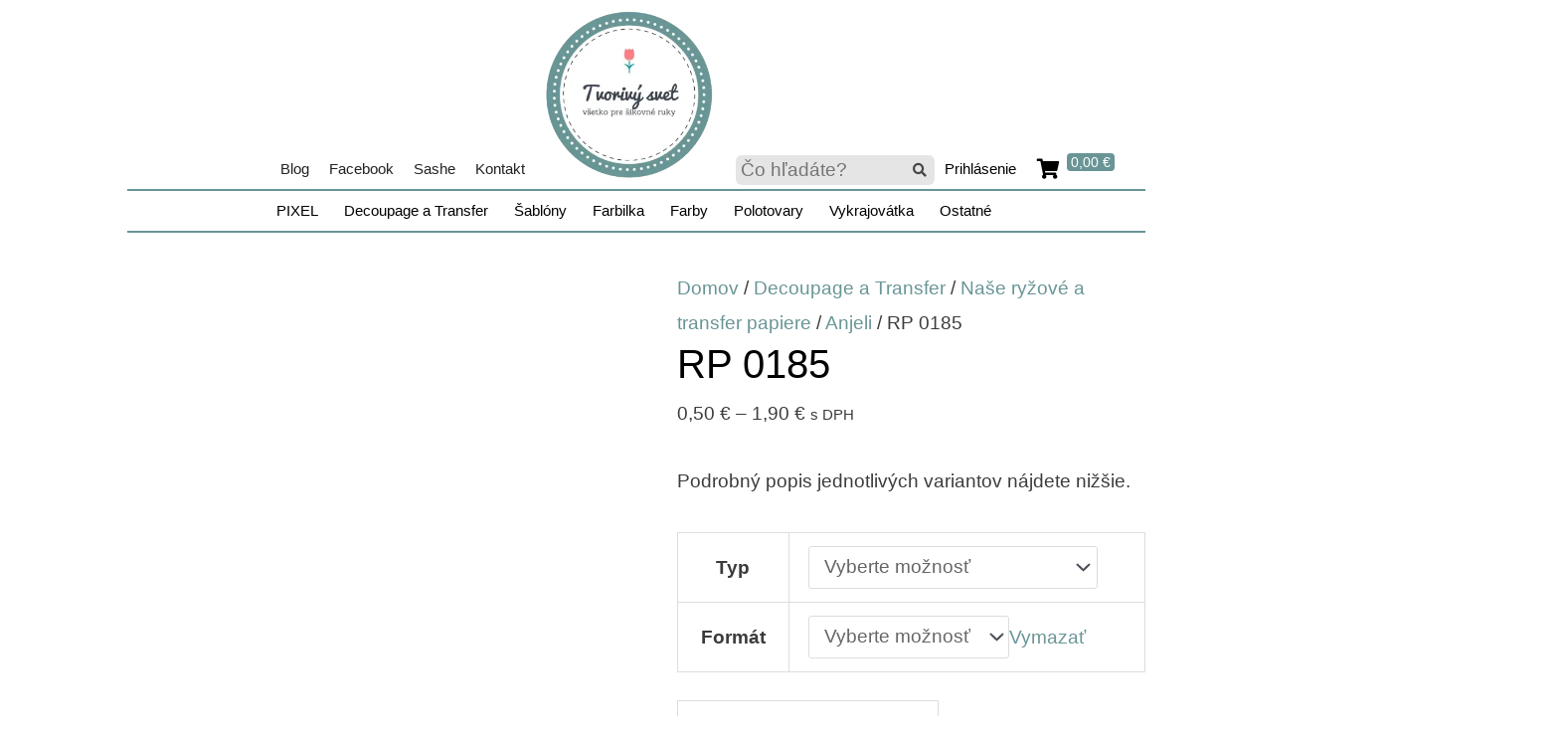

--- FILE ---
content_type: text/html; charset=UTF-8
request_url: https://tvorivysvet.sk/produkt/rp-0185/
body_size: 43521
content:
<!DOCTYPE html><html lang="sk-SK"><head><script data-no-optimize="1">var litespeed_docref=sessionStorage.getItem("litespeed_docref");litespeed_docref&&(Object.defineProperty(document,"referrer",{get:function(){return litespeed_docref}}),sessionStorage.removeItem("litespeed_docref"));</script> <meta charset="UTF-8"><meta name="viewport" content="width=device-width, initial-scale=1"><link rel="profile" href="https://gmpg.org/xfn/11"><meta name='robots' content='index, follow, max-image-preview:large, max-snippet:-1, max-video-preview:-1' /><title>RP 0185 - Tvorivý svet</title><link rel="canonical" href="https://tvorivysvet.sk/produkt/rp-0185/" /><meta property="og:locale" content="sk_SK" /><meta property="og:type" content="article" /><meta property="og:title" content="RP 0185" /><meta property="og:description" content="Podrobný popis jednotlivých variantov nájdete nižšie." /><meta property="og:url" content="https://tvorivysvet.sk/produkt/rp-0185/" /><meta property="og:site_name" content="Tvorivý svet" /><meta property="article:modified_time" content="2024-11-13T20:54:45+00:00" /><meta property="og:image" content="https://tvorivysvet.sk/wp-content/uploads/2022/03/NRP-2020-bez-WWW_000185.jpg" /><meta property="og:image:width" content="1357" /><meta property="og:image:height" content="1920" /><meta property="og:image:type" content="image/jpeg" /><meta name="twitter:card" content="summary_large_image" /><meta name="twitter:label1" content="Predpokladaný čas čítania" /><meta name="twitter:data1" content="1 minúta" /> <script type="application/ld+json" class="yoast-schema-graph">{"@context":"https://schema.org","@graph":[{"@type":"WebPage","@id":"https://tvorivysvet.sk/produkt/rp-0185/","url":"https://tvorivysvet.sk/produkt/rp-0185/","name":"RP 0185 - Tvorivý svet","isPartOf":{"@id":"https://tvorivysvet.sk/#website"},"primaryImageOfPage":{"@id":"https://tvorivysvet.sk/produkt/rp-0185/#primaryimage"},"image":{"@id":"https://tvorivysvet.sk/produkt/rp-0185/#primaryimage"},"thumbnailUrl":"https://tvorivysvet.sk/wp-content/uploads/2022/03/NRP-2020-bez-WWW_000185.jpg","datePublished":"2022-03-12T13:03:31+00:00","dateModified":"2024-11-13T20:54:45+00:00","breadcrumb":{"@id":"https://tvorivysvet.sk/produkt/rp-0185/#breadcrumb"},"inLanguage":"sk-SK","potentialAction":[{"@type":"ReadAction","target":["https://tvorivysvet.sk/produkt/rp-0185/"]}]},{"@type":"ImageObject","inLanguage":"sk-SK","@id":"https://tvorivysvet.sk/produkt/rp-0185/#primaryimage","url":"https://tvorivysvet.sk/wp-content/uploads/2022/03/NRP-2020-bez-WWW_000185.jpg","contentUrl":"https://tvorivysvet.sk/wp-content/uploads/2022/03/NRP-2020-bez-WWW_000185.jpg","width":1357,"height":1920},{"@type":"BreadcrumbList","@id":"https://tvorivysvet.sk/produkt/rp-0185/#breadcrumb","itemListElement":[{"@type":"ListItem","position":1,"name":"Domovská stránka","item":"https://tvorivysvet.sk/"},{"@type":"ListItem","position":2,"name":"Obchod","item":"https://tvorivysvet.sk/obchod/"},{"@type":"ListItem","position":3,"name":"RP 0185"}]},{"@type":"WebSite","@id":"https://tvorivysvet.sk/#website","url":"https://tvorivysvet.sk/","name":"Tvorivý svet","description":"Všetko pre šikovné ruky","publisher":{"@id":"https://tvorivysvet.sk/#/schema/person/8ce5747fb695b65dc3128c6a1fc0d151"},"potentialAction":[{"@type":"SearchAction","target":{"@type":"EntryPoint","urlTemplate":"https://tvorivysvet.sk/?s={search_term_string}"},"query-input":{"@type":"PropertyValueSpecification","valueRequired":true,"valueName":"search_term_string"}}],"inLanguage":"sk-SK"},{"@type":["Person","Organization"],"@id":"https://tvorivysvet.sk/#/schema/person/8ce5747fb695b65dc3128c6a1fc0d151","name":"Dave","image":{"@type":"ImageObject","inLanguage":"sk-SK","@id":"https://tvorivysvet.sk/#/schema/person/image/","url":"https://tvorivysvet.sk/wp-content/uploads/2024/02/tvorivysvetbigtransparent-300x300-1.png","contentUrl":"https://tvorivysvet.sk/wp-content/uploads/2024/02/tvorivysvetbigtransparent-300x300-1.png","width":300,"height":300,"caption":"Dave"},"logo":{"@id":"https://tvorivysvet.sk/#/schema/person/image/"},"sameAs":["https://tvorivysvet.sk/"]}]}</script> <link rel='dns-prefetch' href='//fonts.googleapis.com' /><link rel="alternate" type="application/rss+xml" title="RSS kanál: Tvorivý svet &raquo;" href="https://tvorivysvet.sk/feed/" /><link rel="alternate" type="application/rss+xml" title="RSS kanál komentárov webu Tvorivý svet &raquo;" href="https://tvorivysvet.sk/comments/feed/" /><link rel="alternate" title="oEmbed (JSON)" type="application/json+oembed" href="https://tvorivysvet.sk/wp-json/oembed/1.0/embed?url=https%3A%2F%2Ftvorivysvet.sk%2Fprodukt%2Frp-0185%2F" /><link rel="alternate" title="oEmbed (XML)" type="text/xml+oembed" href="https://tvorivysvet.sk/wp-json/oembed/1.0/embed?url=https%3A%2F%2Ftvorivysvet.sk%2Fprodukt%2Frp-0185%2F&#038;format=xml" /><style id="litespeed-ccss">a,body,div,form,h1,h2,h4,h6,html,label,li,p,small,span,ul{border:0;font-size:100%;font-style:inherit;font-weight:inherit;margin:0;outline:0;padding:0;vertical-align:baseline}html{-webkit-text-size-adjust:100%;-ms-text-size-adjust:100%}body{margin:0}details,header,main,nav,section,summary{display:block}a{background-color:transparent}a,a:visited{text-decoration:none}small{font-size:80%}img{border:0}svg:not(:root){overflow:hidden}button,input{color:inherit;font:inherit;margin:0}button{overflow:visible}button{text-transform:none}button,input[type=submit]{-webkit-appearance:button}button::-moz-focus-inner,input::-moz-focus-inner{border:0;padding:0}input{line-height:normal}input[type=checkbox]{box-sizing:border-box;padding:0}input[type=number]::-webkit-inner-spin-button,input[type=number]::-webkit-outer-spin-button{height:auto}@media (min-width:544px){.ast-container{max-width:100%}}@media (min-width:768px){.ast-container{max-width:100%}}@media (min-width:992px){.ast-container{max-width:100%}}@media (min-width:1200px){.ast-container{max-width:100%}}.ast-container{margin-left:auto;margin-right:auto;padding-left:20px;padding-right:20px}.ast-container:after{content:"";display:table;clear:both}h1,h2,h4,h6{clear:both}h1{color:#808285;font-size:2em;line-height:1.2}h2{color:#808285;font-size:1.7em;line-height:1.3}h4{color:#808285;line-height:1.5;font-size:1.3em}h6{color:#808285;line-height:1.7;font-size:1.1em}html{box-sizing:border-box}*,:after,:before{box-sizing:inherit}body{color:#808285;background:#fff;font-style:normal}ul{margin:0 0 1.5em 3em}ul{list-style:disc}li>ul{margin-bottom:0;margin-left:1.5em}i{font-style:italic}img{height:auto;max-width:100%}.button,button,input{color:#808285;font-weight:400;font-size:100%;margin:0;vertical-align:baseline}button,input{line-height:normal}.button,button,input[type=submit]{border:1px solid;border-color:var(--ast-border-color);border-radius:2px;background:#e6e6e6;padding:.6em 1em .4em;color:#fff}input[type=email],input[type=password],input[type=text]{color:#666;border:1px solid var(--ast-border-color);border-radius:2px;-webkit-appearance:none}a{color:#4169e1}.screen-reader-text{border:0;clip:rect(1px,1px,1px,1px);height:1px;margin:-1px;overflow:hidden;padding:0;position:absolute;width:1px;word-wrap:normal!important}#primary:after,#primary:before,.ast-container:after,.ast-container:before,.site-content:after,.site-content:before,.site-main:after,.site-main:before{content:"";display:table}#primary:after,.ast-container:after,.site-content:after,.site-main:after{clear:both}body{-webkit-font-smoothing:antialiased;-moz-osx-font-smoothing:grayscale}body:not(.logged-in){position:relative}#page{position:relative}a{text-decoration:none}img{vertical-align:middle}p{margin-bottom:1.75em}.button,input[type=submit]{border-radius:0;padding:18px 30px;border:0;box-shadow:none;text-shadow:none}input{line-height:1}body,button,input[type=submit]{line-height:1.85714285714286}.ast-single-post .entry-title{line-height:1.2}.entry-title{font-weight:var(--ast-blog-title-font-weight,normal)}body{background-color:#fff}#page{display:block}#primary{display:block;position:relative;float:left;width:100%}#primary{margin:4em 0}.entry-content>:last-child,.entry-summary>:last-child{margin-bottom:0}body{overflow-x:hidden}input[type=email],input[type=number],input[type=password],input[type=text]{color:#666;padding:.75em;height:auto;border-width:1px;border-style:solid;border-color:var(--ast-border-color);border-radius:2px;background:var(--ast-comment-inputs-background);box-shadow:none;box-sizing:border-box}input[type=submit]{box-shadow:none}.entry-content{word-wrap:break-word}.entry-content p{margin-bottom:1.6em}.entry-title{margin-bottom:.2em}:root{--ast-container-default-xlg-padding:6.67em;--ast-container-default-lg-padding:5.67em;--ast-container-default-slg-padding:4.34em;--ast-container-default-md-padding:3.34em;--ast-container-default-sm-padding:6.67em;--ast-container-default-xs-padding:2.4em;--ast-container-default-xxs-padding:1.4em;--ast-code-block-background:#eee;--ast-comment-inputs-background:#fafafa;--ast-normal-container-width:1024px;--ast-narrow-container-width:750px;--ast-blog-title-font-weight:400;--ast-blog-meta-weight:inherit}html{font-size:118.75%}a{color:#699596}body,button,input{font-family:'Montserrat',sans-serif;font-weight:400;font-size:19px;font-size:1rem}h1,h2,h4,h6{font-family:'Montserrat',sans-serif;font-weight:500}.entry-title{font-size:40px;font-size:2.1052631578947rem}h1{font-size:40px;font-size:2.1052631578947rem;font-family:'Montserrat',sans-serif}h2{font-size:40px;font-size:2.1052631578947rem;font-family:'Montserrat',sans-serif;text-transform:none}h4{line-height:1.2em;font-family:'Montserrat',sans-serif}h6{line-height:1.25em;font-family:'Montserrat',sans-serif}body,h1,h2,h4,h6{color:rgba(0,0,0,.77)}input[type=checkbox]:checked{border-color:#699596;background-color:#699596;box-shadow:none}input{outline:none}@media (max-width:921px){#primary{padding:1.5em 0;margin:0}}.elementor-widget-heading h6.elementor-heading-title{line-height:1.25em}button,.button,input[type=submit]{border-style:solid;border-top-width:0;border-right-width:0;border-left-width:0;border-bottom-width:0;color:#fff;border-color:#699696;background-color:#699596;padding-top:3%;padding-right:3%;padding-bottom:3%;padding-left:3%;font-family:'Montserrat',sans-serif;font-weight:600;font-size:4px;font-size:.21052631578947rem;line-height:2em;text-transform:uppercase;letter-spacing:3px;border-top-left-radius:3px;border-top-right-radius:3px;border-bottom-right-radius:3px;border-bottom-left-radius:3px}@media (min-width:544px){.ast-container{max-width:100%}}body{background-color:#fff;background-image:none}@media (max-width:921px){body,button,input{font-size:18px;font-size:.94736842105263rem}h1{font-size:50px}h2{font-size:32px}h4{font-size:18px;font-size:.94736842105263rem}}@media (max-width:544px){h1{font-size:30px}h2{font-size:25px}}@media (max-width:544px){html{font-size:108.3%}}@media (min-width:922px){.ast-container{max-width:1064px}}:root{--ast-global-color-0:#0170b9;--ast-global-color-1:#3a3a3a;--ast-global-color-2:#3a3a3a;--ast-global-color-3:#4b4f58;--ast-global-color-4:#f5f5f5;--ast-global-color-5:#fff;--ast-global-color-6:#e5e5e5;--ast-global-color-7:#424242;--ast-global-color-8:#000}:root{--ast-border-color:#ddd}h1,h2,h4,h6{color:#000}.elementor-screen-only,.screen-reader-text{top:0!important}#ast-scroll-top{display:none;position:fixed;text-align:center;z-index:99;width:2.1em;height:2.1em;line-height:2.1;color:#fff;border-radius:2px;content:"";outline:inherit}@media (min-width:769px){#ast-scroll-top{content:"769"}}.ast-scroll-to-top-right{right:30px;bottom:30px}#ast-scroll-top{background-color:#699596;font-size:15px;font-size:.78947368421053rem}.ast-scroll-top-icon:before{content:"\e900";font-family:Astra;text-decoration:inherit}.ast-scroll-top-icon{transform:rotate(180deg)}:root{--e-global-color-astglobalcolor0:#0170b9;--e-global-color-astglobalcolor1:#3a3a3a;--e-global-color-astglobalcolor2:#3a3a3a;--e-global-color-astglobalcolor3:#4b4f58;--e-global-color-astglobalcolor4:#f5f5f5;--e-global-color-astglobalcolor5:#fff;--e-global-color-astglobalcolor6:#e5e5e5;--e-global-color-astglobalcolor7:#424242;--e-global-color-astglobalcolor8:#000}.lrm-user-modal{position:fixed;top:0;left:0;width:100%;height:100%;background:rgba(52,54,66,.9);z-index:999999;overflow-y:auto;visibility:hidden;opacity:0}ul.lrm-switcher{list-style:none!important;list-style-type:none!important;padding:0!important;margin:0!important}.lrm-user-modal-container-inner{background:#fff}.lrm-user-modal-container{position:relative;width:98%;max-width:540px;margin:3em auto 4em;-webkit-transform:translateY(-30px);-moz-transform:translateY(-30px);-ms-transform:translateY(-30px);-o-transform:translateY(-30px);transform:translateY(-30px)}@media only screen and (min-width:600px){.lrm-user-modal-container{width:90%}}.lrm-user-modal-container .lrm-switcher:after{content:"";display:table;clear:both}.lrm-user-modal-container ul.lrm-switcher li{text-align:center;margin:0!important;padding:0!important;list-style-type:none!important}.lrm-user-modal-container .lrm-switcher.-is-not-login-only li{width:50%;float:left}.lrm-user-modal-container .lrm-switcher a{display:block!important;width:100%;height:50px;line-height:50px;text-decoration:none!important;box-shadow:none!important;border:none!important}@media only screen and (min-width:600px){.lrm-user-modal-container .lrm-switcher a{height:70px;line-height:70px}}.lrm-switch-to-link:before{line-height:1;content:"";display:inline-block;overflow:hidden;vertical-align:middle;margin-right:3px;height:24px}.lrm-form{padding:1.4em 0 0!important;margin:0}.lrm-form .fieldset{position:relative;margin:0 0 1.4em;padding:0 5px!important;clear:both}.lrm-form .lrm-fieldset-wrap,.lrm-form .fieldset--default{padding:0 1.4em!important}.lrm-form label{font-size:14px}.fieldset--login{display:none}.lrm-form label.image-replace{display:inline-block;position:absolute;left:15px;top:50%;bottom:auto;-webkit-transform:translateY(-50%);-moz-transform:translateY(-50%);-ms-transform:translateY(-50%);-o-transform:translateY(-50%);transform:translateY(-50%);height:21px;width:22px;overflow:hidden;color:#d2d8d8;white-space:nowrap;text-shadow:none;background-repeat:no-repeat;background-position:50% 0;padding:0!important}.lrm-form input{margin:0;padding:0;font-size:16px;font-weight:300;height:auto!important}.lrm-form input.full-width,.lrm-form button.full-width{width:100%!important;box-sizing:border-box}.lrm-form input.has-padding,.lrm-form button.has-padding{padding:12px 20px 12px 50px}.lrm-form input.has-border{-webkit-appearance:none;-moz-appearance:none;-ms-appearance:none;-o-appearance:none;appearance:none}.lrm-form input[type=password]{padding-right:65px}.lrm-form button[type=submit]{background:#2f889a;color:#fff;font-weight:700;border:none;-webkit-appearance:none;-moz-appearance:none;-ms-appearance:none;-o-appearance:none;appearance:none;height:auto;border-radius:5px;width:100%!important}.lrm-form button{font-size:16px;padding:8px 5px}.lrm-form button[type=submit]{font-size:20px;padding:16px 5px}.lrm-form .hide-password{display:inline-block;position:absolute;left:15px;top:50%;bottom:auto;-webkit-transform:translateY(-50%);-moz-transform:translateY(-50%);-ms-transform:translateY(-50%);-o-transform:translateY(-50%);transform:translateY(-50%);height:21px;width:22px;overflow:hidden;color:#d2d8d8;white-space:nowrap;text-shadow:none;background-repeat:no-repeat;background-position:50% 0;left:unset;border-left:1px solid #000;font-size:14px;font-size:.875rem;background-position:center;padding:10px 12px;right:5px}.lrm-form .lrm-error-message{display:inline-block;position:absolute;left:-5px;bottom:-35px;background:rgba(215,102,102,.9);padding:.8em;z-index:2;color:#fff;font-size:13px;font-size:.8125rem;border-radius:.25em;visibility:hidden;opacity:0}.lrm-form .lrm-error-message:after{content:"";position:absolute;left:22px;bottom:100%;height:0;width:0;border-left:8px solid transparent;border-right:8px solid transparent;border-bottom:8px solid rgba(215,102,102,.9)}.lrm-form-message{padding:.35em 0 .3em .7em;font-size:14px;font-size:16px;line-height:1.4;text-align:left;margin:5px 0 0;border-left:4px solid #6d6d6d}.lrm-form-message:empty{display:none}p.lrm-form-bottom-message{position:absolute;width:100%;left:0;bottom:-32px;text-align:center;font-size:14px;margin:0!important}.lrm-user-modal p.lrm-form-bottom-message a{color:#fff;text-decoration:underline}.lrm-close-form{display:block;position:absolute;width:40px;height:40px;right:0;top:-40px;background:url("https://tvorivysvet.sk/wp-content/plugins/ajax-login-and-registration-modal-popup-pro/free/assets/img/cd-icon-close.svg") no-repeat center center;text-indent:100%;white-space:nowrap;overflow:hidden;text-align:center}.lrm-signin-section,.lrm-signup-section,.lrm-reset-password-section{display:none}.lrm-position-relative{position:relative}.lrm-col{position:relative;margin:0 0 1.4em}@media only screen and (min-width:600px){.lrm-col-half-width{width:50%}.lrm-col{float:left;clear:none;padding:0 5px 0!important}}.lrm-integrations{text-align:center}.lrm-integrations{font-size:16px}.lrm-pass-strength-result{background-color:#eee;border:1px solid #ddd;color:#23282d;margin:1px 5px 5px 1px;padding:3px 5px;text-align:center;width:25em;opacity:0;display:none;width:100%}.lrm-nice-checkbox{position:absolute;z-index:-1;opacity:0;-webkit-appearance:none}.lrm-nice-checkbox__label{position:relative;padding-left:27px;font-size:14px;vertical-align:middle;margin:13px 0 3px;display:block;font-weight:400;line-height:20px}.lrm-nice-checkbox__indicator{position:absolute;top:0;left:0;width:20px;height:20px;background:#e6e6e6}.lrm-nice-checkbox__label .lrm-nice-checkbox__indicator{background:0 0;border:2px solid #e8e8eb;border-radius:3px}.lrm-nice-checkbox__label input:checked~.lrm-nice-checkbox__indicator{background:#0b76ef;border-color:#0b76ef}.lrm-nice-checkbox__indicator:after{position:absolute;display:none;content:""}.lrm-nice-checkbox__label input:checked~.lrm-nice-checkbox__indicator:after{display:block}.lrm-nice-checkbox__label .lrm-nice-checkbox__indicator:after{top:0;left:5px;width:5px;height:11px;transform:rotate(40deg);border:solid #fff;border-width:0 2px 2px 0}.lrm-font-fa5-free .lrm-ficon-user:before{content:"\f007"}.lrm-font-fa5-free .lrm-ficon-eye:before{content:"\f06e"}.lrm-font-fa5-free .lrm-ficon-key:before{content:"\f084"}.lrm-font-fa5-free .lrm-ficon-mail:before{content:"\f0e0"}.lrm-font-fa5-free .lrm-ficon-login:before{content:"\f2f6"}.lrm-font-fa5-free .lrm-ficon-register:before{content:"\f234"}.lrm-font-fa5-free .lrm-ficon-close:before{content:"\f00d"}[class^=lrm-ficon-],[class*=" lrm-ficon-"]{speak:none;font-style:normal;font-weight:400;font-variant:normal;text-transform:none;line-height:1;-webkit-font-smoothing:antialiased;-moz-osx-font-smoothing:grayscale;display:inline-block}[class^=lrm-ficon-]:before,[class*=" lrm-ficon-"]:before{font-size:20px}[class*=" lrm-ficon-"].lrm-switch-to-link:before{font-size:24px;margin-top:-2px}.lrm-is-font .hide-password{width:42px;height:auto}.lrm-user-modal-container-inner{border-radius:.25em;overflow:hidden}.lrm-user-modal-container{x-border-radius:.25em}.lrm-user-modal-container .lrm-switcher a{background:#d2d8d8;color:#809191}.lrm-user-modal-container .lrm-switcher.-is-not-login-only li:first-child a{border-radius:.25em 0 0}.lrm-user-modal-container .lrm-switcher.-is-not-login-only li:last-child a{border-radius:0 .25em 0 0}.lrm-form input.has-border{border:1px solid #d2d8d8}.lrm-form button,.lrm-form button[type=submit]{background:#2f889a;color:#fff}.lrm-form .hide-password{border-color:#d2d8d8;color:#343642}.lrm-user-modal-container input[type=email],.lrm-user-modal-container input[type=password],.lrm-user-modal-container input[type=text]{background-color:#f7f7f7;color:#000;font-weight:300;box-shadow:none;border-radius:.25em}.lrm-form button,.lrm-form button[type=submit]{color:#fff}.lrm-form button,.lrm-form button[type=submit]{background-color:#699596}.lrm-user-modal-container .lrm-switcher a{background-color:#d2d8d8}.lrm-user-modal-container .lrm-switcher a{color:#809191}ul{box-sizing:border-box}.entry-content{counter-reset:footnotes}:root{--wp--preset--font-size--normal:16px;--wp--preset--font-size--huge:42px}.screen-reader-text{clip:rect(1px,1px,1px,1px);word-wrap:normal!important;border:0;-webkit-clip-path:inset(50%);clip-path:inset(50%);height:1px;margin:-1px;overflow:hidden;padding:0;position:absolute;width:1px}body{--wp--preset--color--black:#000;--wp--preset--color--cyan-bluish-gray:#abb8c3;--wp--preset--color--white:#fff;--wp--preset--color--pale-pink:#f78da7;--wp--preset--color--vivid-red:#cf2e2e;--wp--preset--color--luminous-vivid-orange:#ff6900;--wp--preset--color--luminous-vivid-amber:#fcb900;--wp--preset--color--light-green-cyan:#7bdcb5;--wp--preset--color--vivid-green-cyan:#00d084;--wp--preset--color--pale-cyan-blue:#8ed1fc;--wp--preset--color--vivid-cyan-blue:#0693e3;--wp--preset--color--vivid-purple:#9b51e0;--wp--preset--color--ast-global-color-0:var(--ast-global-color-0);--wp--preset--color--ast-global-color-1:var(--ast-global-color-1);--wp--preset--color--ast-global-color-2:var(--ast-global-color-2);--wp--preset--color--ast-global-color-3:var(--ast-global-color-3);--wp--preset--color--ast-global-color-4:var(--ast-global-color-4);--wp--preset--color--ast-global-color-5:var(--ast-global-color-5);--wp--preset--color--ast-global-color-6:var(--ast-global-color-6);--wp--preset--color--ast-global-color-7:var(--ast-global-color-7);--wp--preset--color--ast-global-color-8:var(--ast-global-color-8);--wp--preset--gradient--vivid-cyan-blue-to-vivid-purple:linear-gradient(135deg,rgba(6,147,227,1) 0%,#9b51e0 100%);--wp--preset--gradient--light-green-cyan-to-vivid-green-cyan:linear-gradient(135deg,#7adcb4 0%,#00d082 100%);--wp--preset--gradient--luminous-vivid-amber-to-luminous-vivid-orange:linear-gradient(135deg,rgba(252,185,0,1) 0%,rgba(255,105,0,1) 100%);--wp--preset--gradient--luminous-vivid-orange-to-vivid-red:linear-gradient(135deg,rgba(255,105,0,1) 0%,#cf2e2e 100%);--wp--preset--gradient--very-light-gray-to-cyan-bluish-gray:linear-gradient(135deg,#eee 0%,#a9b8c3 100%);--wp--preset--gradient--cool-to-warm-spectrum:linear-gradient(135deg,#4aeadc 0%,#9778d1 20%,#cf2aba 40%,#ee2c82 60%,#fb6962 80%,#fef84c 100%);--wp--preset--gradient--blush-light-purple:linear-gradient(135deg,#ffceec 0%,#9896f0 100%);--wp--preset--gradient--blush-bordeaux:linear-gradient(135deg,#fecda5 0%,#fe2d2d 50%,#6b003e 100%);--wp--preset--gradient--luminous-dusk:linear-gradient(135deg,#ffcb70 0%,#c751c0 50%,#4158d0 100%);--wp--preset--gradient--pale-ocean:linear-gradient(135deg,#fff5cb 0%,#b6e3d4 50%,#33a7b5 100%);--wp--preset--gradient--electric-grass:linear-gradient(135deg,#caf880 0%,#71ce7e 100%);--wp--preset--gradient--midnight:linear-gradient(135deg,#020381 0%,#2874fc 100%);--wp--preset--font-size--small:13px;--wp--preset--font-size--medium:20px;--wp--preset--font-size--large:36px;--wp--preset--font-size--x-large:42px;--wp--preset--spacing--20:.44rem;--wp--preset--spacing--30:.67rem;--wp--preset--spacing--40:1rem;--wp--preset--spacing--50:1.5rem;--wp--preset--spacing--60:2.25rem;--wp--preset--spacing--70:3.38rem;--wp--preset--spacing--80:5.06rem;--wp--preset--shadow--natural:6px 6px 9px rgba(0,0,0,.2);--wp--preset--shadow--deep:12px 12px 50px rgba(0,0,0,.4);--wp--preset--shadow--sharp:6px 6px 0px rgba(0,0,0,.2);--wp--preset--shadow--outlined:6px 6px 0px -3px rgba(255,255,255,1),6px 6px rgba(0,0,0,1);--wp--preset--shadow--crisp:6px 6px 0px rgba(0,0,0,1)}body{margin:0;--wp--style--global--content-size:var(--wp--custom--ast-content-width-size);--wp--style--global--wide-size:var(--wp--custom--ast-wide-width-size)}body{--wp--style--block-gap:24px}body{padding-top:0;padding-right:0;padding-bottom:0;padding-left:0}button.pswp__button{box-shadow:none!important;background-image:url(https://tvorivysvet.sk/wp-content/plugins/woocommerce/assets/css/photoswipe/default-skin/default-skin.png)!important}button.pswp__button,button.pswp__button--arrow--left:before,button.pswp__button--arrow--right:before{background-color:transparent!important}button.pswp__button--arrow--left,button.pswp__button--arrow--right{background-image:none!important}.pswp{display:none;position:absolute;width:100%;height:100%;left:0;top:0;overflow:hidden;-ms-touch-action:none;touch-action:none;z-index:1500;-webkit-text-size-adjust:100%;-webkit-backface-visibility:hidden;outline:0}.pswp *{-webkit-box-sizing:border-box;box-sizing:border-box}.pswp__bg{position:absolute;left:0;top:0;width:100%;height:100%;background:#000;opacity:0;-webkit-transform:translateZ(0);transform:translateZ(0);-webkit-backface-visibility:hidden;will-change:opacity}.pswp__scroll-wrap{position:absolute;left:0;top:0;width:100%;height:100%;overflow:hidden}.pswp__container{-ms-touch-action:none;touch-action:none;position:absolute;left:0;right:0;top:0;bottom:0}.pswp__container{-webkit-touch-callout:none}.pswp__bg{will-change:opacity}.pswp__container{-webkit-backface-visibility:hidden}.pswp__item{position:absolute;left:0;right:0;top:0;bottom:0;overflow:hidden}.pswp__button{width:44px;height:44px;position:relative;background:0 0;overflow:visible;-webkit-appearance:none;display:block;border:0;padding:0;margin:0;float:right;opacity:.75;-webkit-box-shadow:none;box-shadow:none}.pswp__button::-moz-focus-inner{padding:0;border:0}.pswp__button,.pswp__button--arrow--left:before,.pswp__button--arrow--right:before{background:url(https://tvorivysvet.sk/wp-content/plugins/woocommerce/assets/css/photoswipe/default-skin/default-skin.png) 0 0 no-repeat;background-size:264px 88px;width:44px;height:44px}.pswp__button--close{background-position:0 -44px}.pswp__button--share{background-position:-44px -44px}.pswp__button--fs{display:none}.pswp__button--zoom{display:none;background-position:-88px 0}.pswp__button--arrow--left,.pswp__button--arrow--right{background:0 0;top:50%;margin-top:-50px;width:70px;height:100px;position:absolute}.pswp__button--arrow--left{left:0}.pswp__button--arrow--right{right:0}.pswp__button--arrow--left:before,.pswp__button--arrow--right:before{content:'';top:35px;background-color:rgba(0,0,0,.3);height:30px;width:32px;position:absolute}.pswp__button--arrow--left:before{left:6px;background-position:-138px -44px}.pswp__button--arrow--right:before{right:6px;background-position:-94px -44px}.pswp__share-modal{display:block;background:rgba(0,0,0,.5);width:100%;height:100%;top:0;left:0;padding:10px;position:absolute;z-index:1600;opacity:0;-webkit-backface-visibility:hidden;will-change:opacity}.pswp__share-modal--hidden{display:none}.pswp__share-tooltip{z-index:1620;position:absolute;background:#fff;top:56px;border-radius:2px;display:block;width:auto;right:44px;-webkit-box-shadow:0 2px 5px rgba(0,0,0,.25);box-shadow:0 2px 5px rgba(0,0,0,.25);-webkit-transform:translateY(6px);-ms-transform:translateY(6px);transform:translateY(6px);-webkit-backface-visibility:hidden;will-change:transform}.pswp__counter{position:absolute;left:0;top:0;height:44px;font-size:13px;line-height:44px;color:#fff;opacity:.75;padding:0 10px}.pswp__caption{position:absolute;left:0;bottom:0;width:100%;min-height:44px}.pswp__caption__center{text-align:left;max-width:420px;margin:0 auto;font-size:13px;padding:10px;line-height:20px;color:#ccc}.pswp__preloader{width:44px;height:44px;position:absolute;top:0;left:50%;margin-left:-22px;opacity:0;will-change:opacity;direction:ltr}.pswp__preloader__icn{width:20px;height:20px;margin:12px}@media screen and (max-width:1024px){.pswp__preloader{position:relative;left:auto;top:auto;margin:0;float:right}}.pswp__ui{-webkit-font-smoothing:auto;visibility:visible;opacity:1;z-index:1550}.pswp__top-bar{position:absolute;left:0;top:0;height:44px;width:100%}.pswp__caption,.pswp__top-bar{-webkit-backface-visibility:hidden;will-change:opacity}.pswp__caption,.pswp__top-bar{background-color:rgba(0,0,0,.5)}.pswp__ui--hidden .pswp__button--arrow--left,.pswp__ui--hidden .pswp__button--arrow--right,.pswp__ui--hidden .pswp__caption,.pswp__ui--hidden .pswp__top-bar{opacity:.001}.woocommerce img,.woocommerce-page img{height:auto;max-width:100%}.woocommerce #content div.product div.images,.woocommerce div.product div.images,.woocommerce-page #content div.product div.images,.woocommerce-page div.product div.images{float:left;width:48%}.woocommerce #content div.product div.summary,.woocommerce div.product div.summary,.woocommerce-page #content div.product div.summary,.woocommerce-page div.product div.summary{float:right;width:48%;clear:none}.woocommerce #content div.product .woocommerce-tabs,.woocommerce div.product .woocommerce-tabs,.woocommerce-page #content div.product .woocommerce-tabs,.woocommerce-page div.product .woocommerce-tabs{clear:both}.woocommerce #content div.product .woocommerce-tabs ul.tabs,.woocommerce div.product .woocommerce-tabs ul.tabs,.woocommerce-page #content div.product .woocommerce-tabs ul.tabs,.woocommerce-page div.product .woocommerce-tabs ul.tabs{zoom:1}.woocommerce #content div.product .woocommerce-tabs ul.tabs:after,.woocommerce #content div.product .woocommerce-tabs ul.tabs:before,.woocommerce div.product .woocommerce-tabs ul.tabs:after,.woocommerce div.product .woocommerce-tabs ul.tabs:before,.woocommerce-page #content div.product .woocommerce-tabs ul.tabs:after,.woocommerce-page #content div.product .woocommerce-tabs ul.tabs:before,.woocommerce-page div.product .woocommerce-tabs ul.tabs:after,.woocommerce-page div.product .woocommerce-tabs ul.tabs:before{content:' ';display:table}.woocommerce #content div.product .woocommerce-tabs ul.tabs:after,.woocommerce div.product .woocommerce-tabs ul.tabs:after,.woocommerce-page #content div.product .woocommerce-tabs ul.tabs:after,.woocommerce-page div.product .woocommerce-tabs ul.tabs:after{clear:both}.woocommerce #content div.product .woocommerce-tabs ul.tabs li,.woocommerce div.product .woocommerce-tabs ul.tabs li,.woocommerce-page #content div.product .woocommerce-tabs ul.tabs li,.woocommerce-page div.product .woocommerce-tabs ul.tabs li{display:inline-block}.woocommerce ul.products,.woocommerce-page ul.products{display:flex;flex-wrap:wrap;clear:both;zoom:1}.woocommerce ul.products:after,.woocommerce ul.products:before,.woocommerce-page ul.products:after,.woocommerce-page ul.products:before{content:' ';display:table}.woocommerce ul.products:after,.woocommerce-page ul.products:after{clear:both}.woocommerce ul.products li.product,.woocommerce-page ul.products li.product{float:left;margin:0 20px 2.992em 0;padding:0;position:relative;width:22.05%;margin-left:0}@media only screen and (max-width:921px){.woocommerce ul.products li.product,.woocommerce-page ul.products li.product{display:inline-block;margin-right:20px;vertical-align:top;clear:none}}.screen-reader-text{border:0;clip:rect(1px,1px,1px,1px);clip-path:inset(50%);height:1px;margin:-1px;overflow:hidden;padding:0;position:absolute;width:1px;word-wrap:normal!important}.woocommerce ul.products li.product,.woocommerce-page ul.products li.product{text-align:left;margin-bottom:2.5em}.woocommerce .related.products li.product:last-child,.woocommerce-page .related.products li.product:last-child{margin-right:0}.pswp{z-index:999999}.woocommerce .pswp__caption__center,.woocommerce-page .pswp__caption__center{text-align:center}.woocommerce .pswp__bg,.woocommerce-page .pswp__bg{opacity:.7!important}.woocommerce input[type=email],.woocommerce input[type=number],.woocommerce input[type=password],.woocommerce input[type=text],.woocommerce-page input[type=email],.woocommerce-page input[type=number],.woocommerce-page input[type=password],.woocommerce-page input[type=text]{border-color:var(--ast-border-color);background-color:#fff;box-shadow:none;border-radius:0}button.pswp__button{box-shadow:none!important;background-image:url("https://tvorivysvet.sk/wp-content/plugins/woocommerce/assets/css/photoswipe/default-skin/default-skin.png")!important}button.pswp__button,button.pswp__button--arrow--left:before,button.pswp__button--arrow--right:before{background-color:transparent!important}button.pswp__button--arrow--left,button.pswp__button--arrow--right{background-image:none!important}.woocommerce .woocommerce{zoom:1}.woocommerce .woocommerce:after,.woocommerce .woocommerce:before{content:' ';display:table}.woocommerce .woocommerce:after{clear:both}.woocommerce button.button{font-size:100%;line-height:1;text-decoration:none;overflow:visible;padding:.5em .75em;font-weight:700;border-radius:3px;color:$secondarytext;background-color:$secondary;border:0}.woocommerce div.product p.price{color:rgba(0,0,0,.77)}.woocommerce button.button,.woocommerce button.button.alt{color:#fff;border-color:#699596;background-color:#699596}.woocommerce button.button,.woocommerce button.button.alt{border-top-left-radius:3px;border-top-right-radius:3px;border-bottom-right-radius:3px;border-bottom-left-radius:3px;padding-top:3%;padding-right:3%;padding-bottom:3%;padding-left:3%}.woocommerce .related.products h2{font-size:1.5rem}.woocommerce h2{font-size:1.625rem}@media (min-width:545px) and (max-width:921px){.woocommerce div.product .related.products ul.products li.product{width:calc(33.33% - 14px)}}@media (min-width:545px) and (max-width:921px){.woocommerce div.product .related.products ul.products li.product:nth-child(3n){margin-right:0;clear:right}.woocommerce div.product .related.products ul.products li.product:nth-child(3n+1){clear:left}}@media (max-width:921px){.woocommerce div.product div.images,.woocommerce div.product div.summary,.woocommerce #content div.product div.images,.woocommerce #content div.product div.summary,.woocommerce-page div.product div.images,.woocommerce-page div.product div.summary,.woocommerce-page #content div.product div.images,.woocommerce-page #content div.product div.summary{float:none;width:100%}}@media (max-width:544px){.woocommerce #content div.product .woocommerce-tabs ul.tabs li a,.woocommerce-page #content div.product .woocommerce-tabs ul.tabs li a{display:block}.woocommerce div.product .related.products ul.products li.product{width:calc(50% - 10px)}}@media (max-width:544px){.woocommerce #content div.product .woocommerce-tabs ul.tabs li,.woocommerce-page #content div.product .woocommerce-tabs ul.tabs li{display:block;margin-right:0}.woocommerce div.product .related.products ul.products li.product:nth-child(2n){margin-right:0;clear:right}.woocommerce div.product .related.products ul.products li.product:nth-child(2n+1){clear:left}}@media (min-width:922px){.woocommerce #content .ast-woocommerce-container div.product div.images,.woocommerce .ast-woocommerce-container div.product div.images,.woocommerce-page #content .ast-woocommerce-container div.product div.images,.woocommerce-page .ast-woocommerce-container div.product div.images{width:50%}.woocommerce #content .ast-woocommerce-container div.product div.summary,.woocommerce .ast-woocommerce-container div.product div.summary,.woocommerce-page #content .ast-woocommerce-container div.product div.summary,.woocommerce-page .ast-woocommerce-container div.product div.summary{width:46%}}.woocommerce button.button.alt{border:solid;border-top-width:0;border-right-width:0;border-left-width:0;border-bottom-width:0;border-color:#699696}.woocommerce ul.products li.product.desktop-align-left,.woocommerce-page ul.products li.product.desktop-align-left{text-align:left}@media (max-width:921px){.woocommerce ul.products li.product.tablet-align-left,.woocommerce-page ul.products li.product.tablet-align-left{text-align:left}}@media (max-width:544px){.woocommerce ul.products li.product.mobile-align-left,.woocommerce-page ul.products li.product.mobile-align-left{text-align:left}}.bhf-hidden{display:none}.ehf-header #masthead{z-index:99;position:relative}.elementor-screen-only,.screen-reader-text{position:absolute;top:-10000em;width:1px;height:1px;margin:-1px;padding:0;overflow:hidden;clip:rect(0,0,0,0);border:0}.elementor *,.elementor :after,.elementor :before{box-sizing:border-box}.elementor a{box-shadow:none;text-decoration:none}.elementor img{height:auto;max-width:100%;border:none;border-radius:0;box-shadow:none}.elementor-element{--flex-direction:initial;--flex-wrap:initial;--justify-content:initial;--align-items:initial;--align-content:initial;--gap:initial;--flex-basis:initial;--flex-grow:initial;--flex-shrink:initial;--order:initial;--align-self:initial;flex-basis:var(--flex-basis);flex-grow:var(--flex-grow);flex-shrink:var(--flex-shrink);order:var(--order);align-self:var(--align-self)}:root{--page-title-display:block}h1.entry-title{display:var(--page-title-display)}.elementor-section{position:relative}.elementor-section .elementor-container{display:flex;margin-right:auto;margin-left:auto;position:relative}@media (max-width:1024px){.elementor-section .elementor-container{flex-wrap:wrap}}.elementor-section.elementor-section-boxed>.elementor-container{max-width:1140px}.elementor-widget-wrap{position:relative;width:100%;flex-wrap:wrap;align-content:flex-start}.elementor:not(.elementor-bc-flex-widget) .elementor-widget-wrap{display:flex}.elementor-widget-wrap>.elementor-element{width:100%}.elementor-widget{position:relative}.elementor-widget:not(:last-child){margin-bottom:20px}.elementor-column{position:relative;min-height:1px;display:flex}.elementor-column-gap-default>.elementor-column>.elementor-element-populated{padding:10px}@media (min-width:768px){.elementor-column.elementor-col-25{width:25%}.elementor-column.elementor-col-50{width:50%}.elementor-column.elementor-col-100{width:100%}}@media (max-width:767px){.elementor-column{width:100%}}.elementor-grid{display:grid;grid-column-gap:var(--grid-column-gap);grid-row-gap:var(--grid-row-gap)}.elementor-grid .elementor-grid-item{min-width:0}.elementor-grid-0 .elementor-grid{display:inline-block;width:100%;word-spacing:var(--grid-column-gap);margin-bottom:calc(-1*var(--grid-row-gap))}.elementor-grid-0 .elementor-grid .elementor-grid-item{display:inline-block;margin-bottom:var(--grid-row-gap);word-break:break-word}.elementor-icon{display:inline-block;line-height:1;color:#69727d;font-size:50px;text-align:center}.elementor-icon i{width:1em;height:1em;position:relative;display:block}.elementor-icon i:before{position:absolute;left:50%;transform:translateX(-50%)}.elementor-shape-circle .elementor-icon{border-radius:50%}.elementor-element{--swiper-theme-color:#000;--swiper-navigation-size:44px;--swiper-pagination-bullet-size:6px;--swiper-pagination-bullet-horizontal-gap:6px}@media (max-width:767px){.elementor .elementor-hidden-phone{display:none}}@media (min-width:768px) and (max-width:1024px){.elementor .elementor-hidden-tablet{display:none}}@media (min-width:1025px) and (max-width:99999px){.elementor .elementor-hidden-desktop{display:none}}.elementor-heading-title{padding:0;margin:0;line-height:1}.elementor-widget-image{text-align:center}.elementor-widget-image a{display:inline-block}.elementor-widget-image img{vertical-align:middle;display:inline-block}.elementor-widget-social-icons.elementor-grid-0 .elementor-widget-container{line-height:1;font-size:0}.elementor-widget-social-icons .elementor-grid{grid-column-gap:var(--grid-column-gap,5px);grid-row-gap:var(--grid-row-gap,5px);grid-template-columns:var(--grid-template-columns);justify-content:var(--justify-content,center);justify-items:var(--justify-content,center)}.elementor-icon.elementor-social-icon{font-size:var(--icon-size,25px);line-height:var(--icon-size,25px);width:calc(var(--icon-size,25px) + 2*var(--icon-padding,.5em));height:calc(var(--icon-size,25px) + 2*var(--icon-padding,.5em))}.elementor-social-icon{--e-social-icon-icon-color:#fff;display:inline-flex;background-color:#69727d;align-items:center;justify-content:center;text-align:center}.elementor-social-icon i{color:var(--e-social-icon-icon-color)}.elementor-social-icon:last-child{margin:0}.elementor-social-icon-facebook-f{background-color:#3b5998}.elementor-social-icon-instagram{background-color:#262626}.elementor-social-icon-youtube{background-color:#cd201f}.elementor-shape-circle .elementor-icon.elementor-social-icon{border-radius:50%}.elementor-kit-438{--e-global-color-primary:#6ec1e4;--e-global-color-secondary:#54595f;--e-global-color-text:#7a7a7a;--e-global-color-accent:#61ce70;--e-global-color-270b426a:#4054b2;--e-global-color-2163c387:#23a455;--e-global-color-5177be9c:#000;--e-global-color-7406f910:#fff;--e-global-color-987a44f:#699596;--e-global-typography-primary-font-family:"Roboto";--e-global-typography-primary-font-weight:600;--e-global-typography-secondary-font-family:"Roboto Slab";--e-global-typography-secondary-font-weight:400;--e-global-typography-text-font-family:"Roboto";--e-global-typography-text-font-weight:400;--e-global-typography-accent-font-family:"Roboto";--e-global-typography-accent-font-weight:500}.elementor-section.elementor-section-boxed>.elementor-container{max-width:1140px}.elementor-widget:not(:last-child){margin-block-end:20px}.elementor-element{--widgets-spacing:20px 20px}h1.entry-title{display:var(--page-title-display)}@media (max-width:1024px){.elementor-section.elementor-section-boxed>.elementor-container{max-width:1024px}}@media (max-width:767px){.elementor-section.elementor-section-boxed>.elementor-container{max-width:767px}}.elementor-561 .elementor-element.elementor-element-6d704f8>.elementor-container{max-width:1024px}.elementor-561 .elementor-element.elementor-element-6d704f8>.elementor-container>.elementor-column>.elementor-widget-wrap{align-content:flex-start;align-items:flex-start}.elementor-561 .elementor-element.elementor-element-6d704f8:not(.elementor-motion-effects-element-type-background){background-color:var(--e-global-color-7406f910)}.elementor-561 .elementor-element.elementor-element-6d704f8{margin-top:0;margin-bottom:0;padding:0}.elementor-561 .elementor-element.elementor-element-4b38b75>.elementor-element-populated{margin:0;--e-column-margin-right:0rem;--e-column-margin-left:0rem;padding:0}.elementor-561 .elementor-element.elementor-element-fa2b0c0>.elementor-container{max-width:1280px}.elementor-561 .elementor-element.elementor-element-fa2b0c0{margin-top:0;margin-bottom:0;padding:0}.elementor-561 .elementor-element.elementor-element-be1ea93.elementor-column.elementor-element[data-element_type="column"]>.elementor-widget-wrap.elementor-element-populated{align-content:flex-end;align-items:flex-end}.elementor-561 .elementor-element.elementor-element-be1ea93>.elementor-element-populated{margin:0;--e-column-margin-right:0px;--e-column-margin-left:0px;padding:0}.elementor-561 .elementor-element.elementor-element-9fad106.elementor-column.elementor-element[data-element_type="column"]>.elementor-widget-wrap.elementor-element-populated{align-content:flex-end;align-items:flex-end}.elementor-561 .elementor-element.elementor-element-9fad106.elementor-column>.elementor-widget-wrap{justify-content:center}.elementor-561 .elementor-element.elementor-element-33c3c02{text-align:center}.elementor-561 .elementor-element.elementor-element-33c3c02 img{width:170px;max-width:170px}.elementor-561 .elementor-element.elementor-element-33c3c02>.elementor-widget-container{margin:0;padding:0}.elementor-561 .elementor-element.elementor-element-dc936e6.elementor-column.elementor-element[data-element_type="column"]>.elementor-widget-wrap.elementor-element-populated{align-content:flex-end;align-items:flex-end}.elementor-561 .elementor-element.elementor-element-dc936e6>.elementor-element-populated{margin:0;--e-column-margin-right:0px;--e-column-margin-left:0px;padding:0}.elementor-561 .elementor-element.elementor-element-2bd5859.elementor-column.elementor-element[data-element_type="column"]>.elementor-widget-wrap.elementor-element-populated{align-content:flex-end;align-items:flex-end}.elementor-561 .elementor-element.elementor-element-2bd5859>.elementor-element-populated{margin:0;--e-column-margin-right:0px;--e-column-margin-left:0px;padding:0}.elementor-561 .elementor-element.elementor-element-a74b499>.elementor-widget-container{margin:0;padding:0;border-style:solid;border-width:2px 0;border-color:#699596}@media (min-width:768px){.elementor-561 .elementor-element.elementor-element-4b38b75{width:100%}.elementor-561 .elementor-element.elementor-element-be1ea93{width:40%}.elementor-561 .elementor-element.elementor-element-9fad106{width:17.891%}.elementor-561 .elementor-element.elementor-element-dc936e6{width:2%}.elementor-561 .elementor-element.elementor-element-2bd5859{width:40.089%}}@media (max-width:1024px) and (min-width:768px){.elementor-561 .elementor-element.elementor-element-dc936e6{width:2%}}@media (max-width:1024px){.elementor-561 .elementor-element.elementor-element-6d704f8{margin-top:0;margin-bottom:0;padding:0}.elementor-561 .elementor-element.elementor-element-fa2b0c0{margin-top:0;margin-bottom:0;padding:0}.elementor-561 .elementor-element.elementor-element-be1ea93>.elementor-element-populated{margin:0;--e-column-margin-right:0px;--e-column-margin-left:0px;padding:0}.elementor-561 .elementor-element.elementor-element-157b575>.elementor-widget-container{margin:0;padding:0}.elementor-561 .elementor-element.elementor-element-9fad106>.elementor-element-populated{margin:0;--e-column-margin-right:0px;--e-column-margin-left:0px}.elementor-561 .elementor-element.elementor-element-33c3c02 img{width:100%;max-width:100%}.elementor-561 .elementor-element.elementor-element-dc936e6>.elementor-element-populated{margin:0;--e-column-margin-right:0px;--e-column-margin-left:0px;padding:0}.elementor-561 .elementor-element.elementor-element-2bd5859>.elementor-element-populated{margin:0;--e-column-margin-right:0px;--e-column-margin-left:0px;padding:0}.elementor-561 .elementor-element.elementor-element-a5d7688>.elementor-widget-container{margin:0;padding:0}}@media (max-width:767px){.elementor-561 .elementor-element.elementor-element-33c3c02 img{width:35%;max-width:35%}}.elementor-353 .elementor-element.elementor-element-ab8f3b6{text-align:right}.elementor-353 .elementor-element.elementor-element-ab8f3b6 .elementor-heading-title{color:#000}.elementor-353 .elementor-element.elementor-element-a848303>.elementor-container>.elementor-column>.elementor-widget-wrap{align-content:center;align-items:center}.elementor-353 .elementor-element.elementor-element-9c27d19>.elementor-element-populated{padding:0}.elementor-353 .elementor-element.elementor-element-0d9c053{--grid-template-columns:repeat(0,auto);--icon-size:14px;--grid-column-gap:20px;--grid-row-gap:0px}.elementor-353 .elementor-element.elementor-element-0d9c053 .elementor-widget-container{text-align:right}.elementor-353 .elementor-element.elementor-element-0d9c053 .elementor-social-icon{--icon-padding:.85em;border-style:solid;border-width:2px;border-color:rgba(255,255,255,.7)}@media (max-width:1024px) and (min-width:768px){.elementor-353 .elementor-element.elementor-element-9c27d19{width:40%}}@media (max-width:767px){.elementor-353 .elementor-element.elementor-element-ab8f3b6{text-align:center}.elementor-353 .elementor-element.elementor-element-0d9c053 .elementor-widget-container{text-align:center}.elementor-353 .elementor-element.elementor-element-0d9c053{--grid-column-gap:15px}}#mega-menu-wrap-primary,#mega-menu-wrap-primary #mega-menu-primary,#mega-menu-wrap-primary #mega-menu-primary ul.mega-sub-menu,#mega-menu-wrap-primary #mega-menu-primary li.mega-menu-item,#mega-menu-wrap-primary #mega-menu-primary a.mega-menu-link{border-radius:0;box-shadow:none;background:0 0;border:0;bottom:auto;box-sizing:border-box;clip:auto;color:#000;display:block;float:none;font-family:inherit;font-size:14px;height:auto;left:auto;line-height:1.7;list-style-type:none;margin:0;min-height:auto;max-height:none;min-width:auto;max-width:none;opacity:1;outline:none;overflow:visible;padding:0;position:relative;right:auto;text-align:left;text-decoration:none;text-indent:0;text-transform:none;transform:none;top:auto;vertical-align:baseline;visibility:inherit;width:auto;word-wrap:break-word;white-space:normal}#mega-menu-wrap-primary:before,#mega-menu-wrap-primary #mega-menu-primary:before,#mega-menu-wrap-primary #mega-menu-primary ul.mega-sub-menu:before,#mega-menu-wrap-primary #mega-menu-primary li.mega-menu-item:before,#mega-menu-wrap-primary #mega-menu-primary a.mega-menu-link:before,#mega-menu-wrap-primary:after,#mega-menu-wrap-primary #mega-menu-primary:after,#mega-menu-wrap-primary #mega-menu-primary ul.mega-sub-menu:after,#mega-menu-wrap-primary #mega-menu-primary li.mega-menu-item:after,#mega-menu-wrap-primary #mega-menu-primary a.mega-menu-link:after{display:none}#mega-menu-wrap-primary{border-radius:0}@media only screen and (min-width:768px){#mega-menu-wrap-primary{background:rgba(255,255,255,0)}}#mega-menu-wrap-primary #mega-menu-primary{text-align:center;padding:0}#mega-menu-wrap-primary #mega-menu-primary a.mega-menu-link{display:inline}#mega-menu-wrap-primary #mega-menu-primary a.mega-menu-link .mega-description-group{vertical-align:middle;display:inline-block}#mega-menu-wrap-primary #mega-menu-primary a.mega-menu-link .mega-description-group .mega-menu-title,#mega-menu-wrap-primary #mega-menu-primary a.mega-menu-link .mega-description-group .mega-menu-description{line-height:1.5;display:block}#mega-menu-wrap-primary #mega-menu-primary a.mega-menu-link .mega-description-group .mega-menu-description{font-style:italic;font-size:.8em;text-transform:none;font-weight:400}#mega-menu-wrap-primary #mega-menu-primary li.mega-menu-item>ul.mega-sub-menu{display:block;visibility:hidden;opacity:1}@media only screen and (max-width:767px){#mega-menu-wrap-primary #mega-menu-primary li.mega-menu-item>ul.mega-sub-menu{display:none;visibility:visible;opacity:1}}#mega-menu-wrap-primary #mega-menu-primary li.mega-menu-item a.mega-menu-link:before{display:inline-block;font:inherit;font-family:dashicons;position:static;margin:0 6px 0 0;vertical-align:top;-webkit-font-smoothing:antialiased;-moz-osx-font-smoothing:grayscale;color:inherit;background:0 0;height:auto;width:auto;top:auto}#mega-menu-wrap-primary #mega-menu-primary>li.mega-menu-item{margin:0;display:inline-block;height:auto;vertical-align:middle}#mega-menu-wrap-primary #mega-menu-primary>li.mega-menu-item>a.mega-menu-link{line-height:40px;height:40px;padding:0 10px;vertical-align:baseline;width:auto;display:block;color:#000;text-transform:none;text-decoration:none;text-align:left;background:rgba(0,0,0,0);border:0;border-radius:0;font-family:inherit;font-size:15px;font-weight:400;outline:none}@media only screen and (max-width:767px){#mega-menu-wrap-primary #mega-menu-primary>li.mega-menu-item{display:list-item;margin:0;clear:both;border:0}#mega-menu-wrap-primary #mega-menu-primary>li.mega-menu-item>a.mega-menu-link{border-radius:0;border:0;margin:0;line-height:40px;height:40px;padding:0 10px;background:0 0;text-align:center;color:#000;font-size:13px}}#mega-menu-wrap-primary #mega-menu-primary>li.mega-menu-flyout ul.mega-sub-menu{z-index:990;position:absolute;width:auto;max-width:none;padding:0 0 0 5px;border:0;background:#d9f0f0;border-radius:0}@media only screen and (max-width:767px){#mega-menu-wrap-primary #mega-menu-primary>li.mega-menu-flyout ul.mega-sub-menu{float:left;position:static;width:100%;padding:0;border:0;border-radius:0}}@media only screen and (min-width:768px){#mega-menu-wrap-primary #mega-menu-primary>li.mega-menu-flyout ul.mega-sub-menu li.mega-menu-item>a.mega-menu-link{white-space:nowrap;min-width:150px}#mega-menu-wrap-primary #mega-menu-primary>li.mega-menu-flyout ul.mega-sub-menu li.mega-menu-item.mega-has-description>a.mega-menu-link{white-space:normal}#mega-menu-wrap-primary #mega-menu-primary>li.mega-menu-flyout ul.mega-sub-menu li.mega-menu-item.mega-has-description>a.mega-menu-link>.mega-description-group>.mega-menu-title{white-space:nowrap}}@media only screen and (max-width:767px){#mega-menu-wrap-primary #mega-menu-primary>li.mega-menu-flyout ul.mega-sub-menu li.mega-menu-item{clear:both}}#mega-menu-wrap-primary #mega-menu-primary>li.mega-menu-flyout ul.mega-sub-menu li.mega-menu-item a.mega-menu-link{display:block;background:rgba(0,0,0,0);background:linear-gradient(to bottom,rgba(217,240,240,0),rgba(0,0,0,0));filter:progid:DXImageTransform.Microsoft.gradient(startColorstr='#00D9F0F0',endColorstr='#00000000');color:#000;font-family:inherit;font-size:14px;font-weight:400;padding:0 10px;line-height:35px;text-decoration:none;text-transform:none;vertical-align:baseline}#mega-menu-wrap-primary #mega-menu-primary>li.mega-menu-flyout ul.mega-sub-menu li.mega-menu-item:first-child>a.mega-menu-link{border-top-left-radius:0;border-top-right-radius:0}@media only screen and (max-width:767px){#mega-menu-wrap-primary #mega-menu-primary>li.mega-menu-flyout ul.mega-sub-menu li.mega-menu-item:first-child>a.mega-menu-link{border-top-left-radius:0;border-top-right-radius:0}}#mega-menu-wrap-primary #mega-menu-primary>li.mega-menu-flyout ul.mega-sub-menu li.mega-menu-item:last-child>a.mega-menu-link{border-bottom-right-radius:0;border-bottom-left-radius:0}@media only screen and (max-width:767px){#mega-menu-wrap-primary #mega-menu-primary>li.mega-menu-flyout ul.mega-sub-menu li.mega-menu-item:last-child>a.mega-menu-link{border-bottom-right-radius:0;border-bottom-left-radius:0}}#mega-menu-wrap-primary #mega-menu-primary>li.mega-menu-flyout ul.mega-sub-menu li.mega-menu-item ul.mega-sub-menu{position:absolute;left:100%;top:0}@media only screen and (max-width:767px){#mega-menu-wrap-primary #mega-menu-primary>li.mega-menu-flyout ul.mega-sub-menu li.mega-menu-item ul.mega-sub-menu{position:static;left:0;width:100%}#mega-menu-wrap-primary #mega-menu-primary>li.mega-menu-flyout ul.mega-sub-menu li.mega-menu-item ul.mega-sub-menu a.mega-menu-link{padding-left:20px}#mega-menu-wrap-primary #mega-menu-primary>li.mega-menu-flyout ul.mega-sub-menu li.mega-menu-item ul.mega-sub-menu ul.mega-sub-menu a.mega-menu-link{padding-left:30px}}#mega-menu-wrap-primary #mega-menu-primary li.mega-menu-item-has-children>a.mega-menu-link>span.mega-indicator{display:inline-block;width:auto;background:0 0;position:relative;left:auto;min-width:auto;font-size:inherit;padding:0;margin:0 0 0 6px;height:auto;line-height:inherit;color:inherit}#mega-menu-wrap-primary #mega-menu-primary li.mega-menu-item-has-children>a.mega-menu-link>span.mega-indicator:after{content:'';font-family:dashicons;font-weight:400;display:inline-block;margin:0;vertical-align:top;-webkit-font-smoothing:antialiased;-moz-osx-font-smoothing:grayscale;transform:rotate(0);color:inherit;position:relative;background:0 0;height:auto;width:auto;right:auto;line-height:inherit}#mega-menu-wrap-primary #mega-menu-primary li.mega-menu-item-has-children li.mega-menu-item-has-children>a.mega-menu-link>span.mega-indicator{float:right}@media only screen and (max-width:767px){#mega-menu-wrap-primary #mega-menu-primary li.mega-menu-item-has-children>a.mega-menu-link>span.mega-indicator{float:right}}@media only screen and (min-width:768px){#mega-menu-wrap-primary #mega-menu-primary li.mega-menu-flyout li.mega-menu-item a.mega-menu-link>span.mega-indicator:after{content:''}}@media only screen and (max-width:767px){#mega-menu-wrap-primary:after{content:"";display:table;clear:both}}#mega-menu-wrap-primary .mega-menu-toggle{display:none;z-index:1;background:#699596;border-radius:0;line-height:45px;height:45px;text-align:left;outline:none;white-space:nowrap}@media only screen and (max-width:767px){#mega-menu-wrap-primary .mega-menu-toggle{display:-webkit-box;display:-ms-flexbox;display:-webkit-flex;display:flex}}#mega-menu-wrap-primary .mega-menu-toggle .mega-toggle-blocks-left,#mega-menu-wrap-primary .mega-menu-toggle .mega-toggle-blocks-center,#mega-menu-wrap-primary .mega-menu-toggle .mega-toggle-blocks-right{display:-webkit-box;display:-ms-flexbox;display:-webkit-flex;display:flex;-ms-flex-preferred-size:33.33%;-webkit-flex-basis:33.33%;flex-basis:33.33%}#mega-menu-wrap-primary .mega-menu-toggle .mega-toggle-blocks-left{-webkit-box-flex:1;-ms-flex:1;-webkit-flex:1;flex:1;-webkit-box-pack:start;-ms-flex-pack:start;-webkit-justify-content:flex-start;justify-content:flex-start}#mega-menu-wrap-primary .mega-menu-toggle .mega-toggle-blocks-left .mega-toggle-block{margin-left:6px}#mega-menu-wrap-primary .mega-menu-toggle .mega-toggle-blocks-left .mega-toggle-block:only-child{margin-right:6px}#mega-menu-wrap-primary .mega-menu-toggle .mega-toggle-blocks-center{-webkit-box-pack:center;-ms-flex-pack:center;-webkit-justify-content:center;justify-content:center}#mega-menu-wrap-primary .mega-menu-toggle .mega-toggle-blocks-right{-webkit-box-flex:1;-ms-flex:1;-webkit-flex:1;flex:1;-webkit-box-pack:end;-ms-flex-pack:end;-webkit-justify-content:flex-end;justify-content:flex-end}#mega-menu-wrap-primary .mega-menu-toggle .mega-toggle-blocks-right .mega-toggle-block{margin-right:6px}#mega-menu-wrap-primary .mega-menu-toggle .mega-toggle-block{display:-webkit-box;display:-ms-flexbox;display:-webkit-flex;display:flex;height:100%;outline:0;-webkit-align-self:center;-ms-flex-item-align:center;align-self:center;-ms-flex-negative:0;-webkit-flex-shrink:0;flex-shrink:0}@media only screen and (max-width:767px){#mega-menu-wrap-primary .mega-menu-toggle+#mega-menu-primary{background:#d9f0f0;padding:0;display:none;position:absolute;width:100%;z-index:9999999}}#mega-menu-wrap-primary .mega-menu-toggle .mega-toggle-block-3{width:10px;margin:0}#mega-menu-wrap-primary .mega-menu-toggle .mega-toggle-block-5{width:10px;margin:0}#mega-menu-wrap-primary .mega-menu-toggle .mega-toggle-block-6 .mega-toggle-animated{padding:0;display:-webkit-box;display:-ms-flexbox;display:-webkit-flex;display:flex;font:inherit;color:inherit;text-transform:none;background-color:transparent;border:0;margin:0;overflow:visible;transform:scale(.8);align-self:center;outline:0;background:0 0}#mega-menu-wrap-primary .mega-menu-toggle .mega-toggle-block-6 .mega-toggle-animated-box{width:40px;height:24px;display:inline-block;position:relative;outline:0}#mega-menu-wrap-primary .mega-menu-toggle .mega-toggle-block-6 .mega-toggle-animated-inner{display:block;top:50%;margin-top:-2px}#mega-menu-wrap-primary .mega-menu-toggle .mega-toggle-block-6 .mega-toggle-animated-inner,#mega-menu-wrap-primary .mega-menu-toggle .mega-toggle-block-6 .mega-toggle-animated-inner:before,#mega-menu-wrap-primary .mega-menu-toggle .mega-toggle-block-6 .mega-toggle-animated-inner:after{width:40px;height:4px;background-color:#fff;border-radius:4px;position:absolute}#mega-menu-wrap-primary .mega-menu-toggle .mega-toggle-block-6 .mega-toggle-animated-inner:before,#mega-menu-wrap-primary .mega-menu-toggle .mega-toggle-block-6 .mega-toggle-animated-inner:after{content:"";display:block}#mega-menu-wrap-primary .mega-menu-toggle .mega-toggle-block-6 .mega-toggle-animated-inner:before{top:-10px}#mega-menu-wrap-primary .mega-menu-toggle .mega-toggle-block-6 .mega-toggle-animated-inner:after{bottom:-10px}#mega-menu-wrap-primary .mega-menu-toggle .mega-toggle-block-6 .mega-toggle-animated-slider .mega-toggle-animated-inner{top:2px}#mega-menu-wrap-primary .mega-menu-toggle .mega-toggle-block-6 .mega-toggle-animated-slider .mega-toggle-animated-inner:before{top:10px}#mega-menu-wrap-primary .mega-menu-toggle .mega-toggle-block-6 .mega-toggle-animated-slider .mega-toggle-animated-inner:after{top:20px}#mega-menu-wrap-primary .mega-menu-toggle .mega-toggle-block-2 a.mega-icon:before{content:'\f007';font-family:FontAwesome;font-size:25px;color:#fff;width:40px;height:100%;font-weight:400}#mega-menu-wrap-primary .mega-menu-toggle .mega-toggle-block-4 a.mega-icon:before{content:'\f07a';font-family:'Font Awesome 5 Free';font-size:20px;color:#fff;width:40px;height:100%;font-weight:900}#mega-menu-wrap-primary .mega-menu-toggle .mega-toggle-block-1{border-left:0;-webkit-box-shadow:none;-moz-box-shadow:none;box-shadow:none;line-height:45px}#mega-menu-wrap-primary .mega-menu-toggle .mega-toggle-block-1 .mega-search-wrap{position:relative;width:35px;height:35px;vertical-align:middle;display:inline-block;z-index:99999;margin-top:0;align-self:center}#mega-menu-wrap-primary .mega-menu-toggle .mega-toggle-block-1 .mega-search{line-height:35px;position:absolute;right:0;margin:0}#mega-menu-wrap-primary .mega-menu-toggle .mega-toggle-block-1 .mega-search.expand-to-right{right:auto;left:0}#mega-menu-wrap-primary .mega-menu-toggle .mega-toggle-block-1 .mega-search.mega-search-closed input[type=text]{width:35px;padding:0}#mega-menu-wrap-primary .mega-menu-toggle .mega-toggle-block-1 .mega-search input[type=text]{color:#000;background-color:rgba(0,0,0,0);width:250px;margin:0;min-height:0;padding:0 35px 0 5px;height:35px;border:0;line-height:35px;box-sizing:border-box;border-radius:6px;vertical-align:top;box-shadow:none}#mega-menu-wrap-primary .mega-menu-toggle .mega-toggle-block-1 .mega-search input[type=submit]{display:none}#mega-menu-wrap-primary .mega-menu-toggle .mega-toggle-block-1 .mega-search .search-icon{right:0;position:absolute;width:35px;height:35px}#mega-menu-wrap-primary .mega-menu-toggle .mega-toggle-block-1 .mega-search .search-icon:before{color:#fff;height:35px;width:35px;vertical-align:middle;line-height:35px}#mega-menu-wrap-primary .mega-menu-toggle .mega-toggle-block-1 .mega-search.expand-to-right .search-icon{right:auto}#mega-menu-wrap-primary .mega-menu-toggle .mega-toggle-block-1 .mega-search.expand-to-right input[type=text]{padding:0 5px 0 35px}#mega-menu-wrap-primary{clear:both}#mega-menu-wrap-max_mega_menu_2,#mega-menu-wrap-max_mega_menu_2 #mega-menu-max_mega_menu_2,#mega-menu-wrap-max_mega_menu_2 #mega-menu-max_mega_menu_2 ul.mega-sub-menu,#mega-menu-wrap-max_mega_menu_2 #mega-menu-max_mega_menu_2 li.mega-menu-item,#mega-menu-wrap-max_mega_menu_2 #mega-menu-max_mega_menu_2 li.mega-menu-row,#mega-menu-wrap-max_mega_menu_2 #mega-menu-max_mega_menu_2 li.mega-menu-column,#mega-menu-wrap-max_mega_menu_2 #mega-menu-max_mega_menu_2 a.mega-menu-link,#mega-menu-wrap-max_mega_menu_2 #mega-menu-max_mega_menu_2 span.mega-menu-badge{border-radius:0;box-shadow:none;background:0 0;border:0;bottom:auto;box-sizing:border-box;clip:auto;color:#666;display:block;float:none;font-family:inherit;font-size:14px;height:auto;left:auto;line-height:1.7;list-style-type:none;margin:0;min-height:auto;max-height:none;min-width:auto;max-width:none;opacity:1;outline:none;overflow:visible;padding:0;position:relative;right:auto;text-align:left;text-decoration:none;text-indent:0;text-transform:none;transform:none;top:auto;vertical-align:baseline;visibility:inherit;width:auto;word-wrap:break-word;white-space:normal}#mega-menu-wrap-max_mega_menu_2:before,#mega-menu-wrap-max_mega_menu_2 #mega-menu-max_mega_menu_2:before,#mega-menu-wrap-max_mega_menu_2 #mega-menu-max_mega_menu_2 ul.mega-sub-menu:before,#mega-menu-wrap-max_mega_menu_2 #mega-menu-max_mega_menu_2 li.mega-menu-item:before,#mega-menu-wrap-max_mega_menu_2 #mega-menu-max_mega_menu_2 li.mega-menu-row:before,#mega-menu-wrap-max_mega_menu_2 #mega-menu-max_mega_menu_2 li.mega-menu-column:before,#mega-menu-wrap-max_mega_menu_2 #mega-menu-max_mega_menu_2 a.mega-menu-link:before,#mega-menu-wrap-max_mega_menu_2 #mega-menu-max_mega_menu_2 span.mega-menu-badge:before,#mega-menu-wrap-max_mega_menu_2:after,#mega-menu-wrap-max_mega_menu_2 #mega-menu-max_mega_menu_2:after,#mega-menu-wrap-max_mega_menu_2 #mega-menu-max_mega_menu_2 ul.mega-sub-menu:after,#mega-menu-wrap-max_mega_menu_2 #mega-menu-max_mega_menu_2 li.mega-menu-item:after,#mega-menu-wrap-max_mega_menu_2 #mega-menu-max_mega_menu_2 li.mega-menu-row:after,#mega-menu-wrap-max_mega_menu_2 #mega-menu-max_mega_menu_2 li.mega-menu-column:after,#mega-menu-wrap-max_mega_menu_2 #mega-menu-max_mega_menu_2 a.mega-menu-link:after,#mega-menu-wrap-max_mega_menu_2 #mega-menu-max_mega_menu_2 span.mega-menu-badge:after{display:none}#mega-menu-wrap-max_mega_menu_2{border-radius:0}@media only screen and (min-width:768px){#mega-menu-wrap-max_mega_menu_2{background:rgba(34,34,34,0)}}#mega-menu-wrap-max_mega_menu_2 #mega-menu-max_mega_menu_2{text-align:right;padding:0}#mega-menu-wrap-max_mega_menu_2 #mega-menu-max_mega_menu_2 a.mega-menu-link{display:inline}#mega-menu-wrap-max_mega_menu_2 #mega-menu-max_mega_menu_2 input{max-width:100%}#mega-menu-wrap-max_mega_menu_2 #mega-menu-max_mega_menu_2 li.mega-menu-item>ul.mega-sub-menu{display:block;visibility:hidden;opacity:1}@media only screen and (max-width:767px){#mega-menu-wrap-max_mega_menu_2 #mega-menu-max_mega_menu_2 li.mega-menu-item>ul.mega-sub-menu{display:none;visibility:visible;opacity:1}}#mega-menu-wrap-max_mega_menu_2 #mega-menu-max_mega_menu_2 li.mega-menu-item.mega-menu-megamenu ul.mega-sub-menu ul.mega-sub-menu{visibility:inherit;opacity:1;display:block}#mega-menu-wrap-max_mega_menu_2 #mega-menu-max_mega_menu_2 li.mega-menu-item a.mega-menu-link:before{display:inline-block;font:inherit;font-family:dashicons;position:static;margin:0 6px 0 0;vertical-align:top;-webkit-font-smoothing:antialiased;-moz-osx-font-smoothing:grayscale;color:inherit;background:0 0;height:auto;width:auto;top:auto}#mega-menu-wrap-max_mega_menu_2 #mega-menu-max_mega_menu_2 li.mega-menu-item.mega-hide-text a.mega-menu-link:before{margin:0}@media only screen and (min-width:768px){#mega-menu-wrap-max_mega_menu_2 #mega-menu-max_mega_menu_2>li.mega-menu-megamenu.mega-menu-item{position:static}}#mega-menu-wrap-max_mega_menu_2 #mega-menu-max_mega_menu_2>li.mega-menu-item{margin:0;display:inline-block;height:auto;vertical-align:middle}#mega-menu-wrap-max_mega_menu_2 #mega-menu-max_mega_menu_2>li.mega-menu-item>a.mega-menu-link{line-height:40px;height:40px;padding:0 10px;vertical-align:baseline;width:auto;display:block;color:#000;text-transform:none;text-decoration:none;text-align:left;background:rgba(0,0,0,0);border:0;border-radius:0;font-family:inherit;font-size:15px;font-weight:400;outline:none}@media only screen and (max-width:767px){#mega-menu-wrap-max_mega_menu_2 #mega-menu-max_mega_menu_2>li.mega-menu-item{display:list-item;margin:0;clear:both;border:0}#mega-menu-wrap-max_mega_menu_2 #mega-menu-max_mega_menu_2>li.mega-menu-item>a.mega-menu-link{border-radius:0;border:0;margin:0;line-height:40px;height:40px;padding:0 10px;background:0 0;text-align:center;color:#000;font-size:18px}}#mega-menu-wrap-max_mega_menu_2 #mega-menu-max_mega_menu_2 li.mega-menu-megamenu>ul.mega-sub-menu>li.mega-menu-row{width:100%;float:left}#mega-menu-wrap-max_mega_menu_2 #mega-menu-max_mega_menu_2 li.mega-menu-megamenu>ul.mega-sub-menu>li.mega-menu-row .mega-menu-column{float:left;min-height:1px}@media only screen and (min-width:768px){#mega-menu-wrap-max_mega_menu_2 #mega-menu-max_mega_menu_2 li.mega-menu-megamenu>ul.mega-sub-menu>li.mega-menu-row>ul.mega-sub-menu>li.mega-menu-columns-12-of-12{width:100%}}@media only screen and (max-width:767px){#mega-menu-wrap-max_mega_menu_2 #mega-menu-max_mega_menu_2 li.mega-menu-megamenu>ul.mega-sub-menu>li.mega-menu-row>ul.mega-sub-menu>li.mega-menu-column{width:100%;clear:both}}#mega-menu-wrap-max_mega_menu_2 #mega-menu-max_mega_menu_2 li.mega-menu-megamenu>ul.mega-sub-menu>li.mega-menu-row .mega-menu-column>ul.mega-sub-menu>li.mega-menu-item{padding:15px;width:100%}#mega-menu-wrap-max_mega_menu_2 #mega-menu-max_mega_menu_2>li.mega-menu-megamenu>ul.mega-sub-menu{z-index:999;border-radius:0;background:#f1f1f1;border:0;padding:0;position:absolute;width:100%;max-width:none;left:0}@media only screen and (max-width:767px){#mega-menu-wrap-max_mega_menu_2 #mega-menu-max_mega_menu_2>li.mega-menu-megamenu>ul.mega-sub-menu{float:left;position:static;width:100%}}@media only screen and (min-width:768px){#mega-menu-wrap-max_mega_menu_2 #mega-menu-max_mega_menu_2>li.mega-menu-megamenu>ul.mega-sub-menu li.mega-menu-columns-12-of-12{width:100%}}#mega-menu-wrap-max_mega_menu_2 #mega-menu-max_mega_menu_2>li.mega-menu-megamenu>ul.mega-sub-menu li.mega-menu-column>ul.mega-sub-menu>li.mega-menu-item{color:#666;font-family:inherit;font-size:14px;display:block;float:left;clear:none;padding:15px;vertical-align:top}#mega-menu-wrap-max_mega_menu_2 #mega-menu-max_mega_menu_2>li.mega-menu-megamenu>ul.mega-sub-menu li.mega-menu-column>ul.mega-sub-menu>li.mega-menu-item h4.mega-block-title{color:#555;font-family:inherit;font-size:16px;text-transform:uppercase;text-decoration:none;font-weight:700;text-align:left;margin:0;padding:0 0 5px;vertical-align:top;display:block;visibility:inherit;border:0}@media only screen and (max-width:767px){#mega-menu-wrap-max_mega_menu_2 #mega-menu-max_mega_menu_2>li.mega-menu-megamenu>ul.mega-sub-menu{border:0;padding:10px;border-radius:0}}#mega-menu-wrap-max_mega_menu_2 #mega-menu-max_mega_menu_2>li.mega-menu-flyout ul.mega-sub-menu{z-index:999;position:absolute;width:auto;max-width:none;padding:0;border:0;background:#f1f1f1;border-radius:0}@media only screen and (max-width:767px){#mega-menu-wrap-max_mega_menu_2 #mega-menu-max_mega_menu_2>li.mega-menu-flyout ul.mega-sub-menu{float:left;position:static;width:100%;padding:0;border:0;border-radius:0}}@media only screen and (min-width:768px){#mega-menu-wrap-max_mega_menu_2 #mega-menu-max_mega_menu_2>li.mega-menu-flyout ul.mega-sub-menu li.mega-menu-item>a.mega-menu-link{white-space:nowrap;min-width:150px}}@media only screen and (max-width:767px){#mega-menu-wrap-max_mega_menu_2 #mega-menu-max_mega_menu_2>li.mega-menu-flyout ul.mega-sub-menu li.mega-menu-item{clear:both}}#mega-menu-wrap-max_mega_menu_2 #mega-menu-max_mega_menu_2>li.mega-menu-flyout ul.mega-sub-menu li.mega-menu-item a.mega-menu-link{display:block;background:#f1f1f1;color:#666;font-family:inherit;font-size:14px;font-weight:400;padding:0 10px;line-height:35px;text-decoration:none;text-transform:none;vertical-align:baseline}#mega-menu-wrap-max_mega_menu_2 #mega-menu-max_mega_menu_2>li.mega-menu-flyout ul.mega-sub-menu li.mega-menu-item:first-child>a.mega-menu-link{border-top-left-radius:0;border-top-right-radius:0}@media only screen and (max-width:767px){#mega-menu-wrap-max_mega_menu_2 #mega-menu-max_mega_menu_2>li.mega-menu-flyout ul.mega-sub-menu li.mega-menu-item:first-child>a.mega-menu-link{border-top-left-radius:0;border-top-right-radius:0}}#mega-menu-wrap-max_mega_menu_2 #mega-menu-max_mega_menu_2>li.mega-menu-flyout ul.mega-sub-menu li.mega-menu-item:last-child>a.mega-menu-link{border-bottom-right-radius:0;border-bottom-left-radius:0}@media only screen and (max-width:767px){#mega-menu-wrap-max_mega_menu_2 #mega-menu-max_mega_menu_2>li.mega-menu-flyout ul.mega-sub-menu li.mega-menu-item:last-child>a.mega-menu-link{border-bottom-right-radius:0;border-bottom-left-radius:0}}#mega-menu-wrap-max_mega_menu_2 #mega-menu-max_mega_menu_2 li.mega-menu-item-has-children>a.mega-menu-link>span.mega-indicator{display:inline-block;width:auto;background:0 0;position:relative;left:auto;min-width:auto;font-size:inherit;padding:0;margin:0 0 0 6px;height:auto;line-height:inherit;color:inherit}#mega-menu-wrap-max_mega_menu_2 #mega-menu-max_mega_menu_2 li.mega-menu-item-has-children>a.mega-menu-link>span.mega-indicator:after{content:'';font-family:dashicons;font-weight:400;display:inline-block;margin:0;vertical-align:top;-webkit-font-smoothing:antialiased;-moz-osx-font-smoothing:grayscale;transform:rotate(0);color:inherit;position:relative;background:0 0;height:auto;width:auto;right:auto;line-height:inherit}@media only screen and (max-width:767px){#mega-menu-wrap-max_mega_menu_2 #mega-menu-max_mega_menu_2 li.mega-menu-item-has-children>a.mega-menu-link>span.mega-indicator{float:right}}#mega-menu-wrap-max_mega_menu_2 #mega-menu-max_mega_menu_2 li.mega-menu-item-has-children.mega-hide-arrow>a.mega-menu-link>span.mega-indicator{display:none}@media only screen and (max-width:767px){#mega-menu-wrap-max_mega_menu_2 #mega-menu-max_mega_menu_2 li.mega-hide-on-mobile{display:none}}@media only screen and (max-width:767px){#mega-menu-wrap-max_mega_menu_2:after{content:"";display:table;clear:both}}#mega-menu-wrap-max_mega_menu_2 .mega-menu-toggle{display:none;z-index:1;background:#699596;border-radius:5px 5px 0 0;line-height:0;height:0;text-align:left;outline:none;white-space:nowrap}@media only screen and (max-width:767px){#mega-menu-wrap-max_mega_menu_2 .mega-menu-toggle{display:-webkit-box;display:-ms-flexbox;display:-webkit-flex;display:flex}}#mega-menu-wrap-max_mega_menu_2 .mega-menu-toggle .mega-toggle-blocks-left,#mega-menu-wrap-max_mega_menu_2 .mega-menu-toggle .mega-toggle-blocks-center,#mega-menu-wrap-max_mega_menu_2 .mega-menu-toggle .mega-toggle-blocks-right{display:-webkit-box;display:-ms-flexbox;display:-webkit-flex;display:flex;-ms-flex-preferred-size:33.33%;-webkit-flex-basis:33.33%;flex-basis:33.33%}#mega-menu-wrap-max_mega_menu_2 .mega-menu-toggle .mega-toggle-blocks-left{-webkit-box-flex:1;-ms-flex:1;-webkit-flex:1;flex:1;-webkit-box-pack:start;-ms-flex-pack:start;-webkit-justify-content:flex-start;justify-content:flex-start}#mega-menu-wrap-max_mega_menu_2 .mega-menu-toggle .mega-toggle-blocks-center{-webkit-box-pack:center;-ms-flex-pack:center;-webkit-justify-content:center;justify-content:center}#mega-menu-wrap-max_mega_menu_2 .mega-menu-toggle .mega-toggle-blocks-right{-webkit-box-flex:1;-ms-flex:1;-webkit-flex:1;flex:1;-webkit-box-pack:end;-ms-flex-pack:end;-webkit-justify-content:flex-end;justify-content:flex-end}#mega-menu-wrap-max_mega_menu_2 .mega-menu-toggle .mega-toggle-blocks-right .mega-toggle-block{margin-right:6px}#mega-menu-wrap-max_mega_menu_2 .mega-menu-toggle .mega-toggle-blocks-right .mega-toggle-block:only-child{margin-left:6px}#mega-menu-wrap-max_mega_menu_2 .mega-menu-toggle .mega-toggle-block{display:-webkit-box;display:-ms-flexbox;display:-webkit-flex;display:flex;height:100%;outline:0;-webkit-align-self:center;-ms-flex-item-align:center;align-self:center;-ms-flex-negative:0;-webkit-flex-shrink:0;flex-shrink:0}@media only screen and (max-width:767px){#mega-menu-wrap-max_mega_menu_2 .mega-menu-toggle+#mega-menu-max_mega_menu_2{background:#d9f0f0;padding:0;display:none}}#mega-menu-wrap-max_mega_menu_2 .mega-menu-toggle .mega-toggle-block-1{width:0;margin:0}#mega-menu-wrap-max_mega_menu_2 #mega-menu-max_mega_menu_2 li#mega-menu-item-5389>a.mega-menu-link:before{font-size:18px}#mega-menu-wrap-max_mega_menu_2 #mega-menu-max_mega_menu_2 li#mega-menu-item-5388>a.mega-menu-link:before{font-size:18px}#mega-menu-wrap-max_mega_menu_2 #mega-menu-max_mega_menu_2 li#mega-menu-item-3721>a.mega-menu-link:before{font-size:18px}#mega-menu-wrap-max_mega_menu_2 #mega-menu-max_mega_menu_2 li#mega-menu-item-19904>a.mega-menu-link:before{font-size:20px}#mega-menu-wrap-max_mega_menu_2 #mega-menu-max_mega_menu_2 li#mega-menu-item-19622{border-left:0;-webkit-box-shadow:none;-moz-box-shadow:none;box-shadow:none}@media only screen and (min-width:768px){#mega-menu-wrap-max_mega_menu_2 #mega-menu-max_mega_menu_2 li#mega-menu-item-19622{line-height:40px}}#mega-menu-wrap-max_mega_menu_2 #mega-menu-max_mega_menu_2 li#mega-menu-item-19622 .mega-search-wrap{position:relative;width:30px;height:30px;vertical-align:middle;display:inline-block;z-index:99999;margin-top:0}@media only screen and (min-width:768px){#mega-menu-wrap-max_mega_menu_2 #mega-menu-max_mega_menu_2 li#mega-menu-item-19622 .mega-search-wrap.mega-static{width:200px}}@media only screen and (max-width:767px){#mega-menu-wrap-max_mega_menu_2 #mega-menu-max_mega_menu_2 li#mega-menu-item-19622 .mega-search-wrap{width:100%;margin:5px 0}}#mega-menu-wrap-max_mega_menu_2 #mega-menu-max_mega_menu_2 li#mega-menu-item-19622 .mega-search{line-height:30px;margin:0}@media only screen and (max-width:767px){#mega-menu-wrap-max_mega_menu_2 #mega-menu-max_mega_menu_2 li#mega-menu-item-19622 .mega-search{padding:0 5px}}#mega-menu-wrap-max_mega_menu_2 #mega-menu-max_mega_menu_2 li#mega-menu-item-19622 .mega-search.mega-search-open input[type=text]{background-color:rgba(0,0,0,.1)}#mega-menu-wrap-max_mega_menu_2 #mega-menu-max_mega_menu_2 li#mega-menu-item-19622 .mega-search.mega-search-open .search-icon:before{color:#464646}#mega-menu-wrap-max_mega_menu_2 #mega-menu-max_mega_menu_2 li#mega-menu-item-19622 .mega-search input[type=text]{color:#464646;background-color:rgba(0,0,0,.1);width:200px;margin:0;min-height:0;padding:0 30px 0 5px;height:30px;border:0;line-height:30px;box-sizing:border-box;border-radius:6px;vertical-align:top}@media only screen and (max-width:767px){#mega-menu-wrap-max_mega_menu_2 #mega-menu-max_mega_menu_2 li#mega-menu-item-19622 .mega-search input[type=text]{width:100%;background-color:rgba(0,0,0,.1)}}#mega-menu-wrap-max_mega_menu_2 #mega-menu-max_mega_menu_2 li#mega-menu-item-19622 .mega-search input[type=submit]{display:none}#mega-menu-wrap-max_mega_menu_2 #mega-menu-max_mega_menu_2 li#mega-menu-item-19622 .mega-search .search-icon{right:0;position:absolute;width:30px;height:30px;text-align:center}@media only screen and (max-width:767px){#mega-menu-wrap-max_mega_menu_2 #mega-menu-max_mega_menu_2 li#mega-menu-item-19622 .mega-search .search-icon{right:5px}}#mega-menu-wrap-max_mega_menu_2 #mega-menu-max_mega_menu_2 li#mega-menu-item-19622 .mega-search .search-icon:before{color:#464646;height:30px;width:30px;vertical-align:middle;line-height:30px}@media only screen and (max-width:767px){#mega-menu-wrap-max_mega_menu_2 #mega-menu-max_mega_menu_2 li#mega-menu-item-19622 .mega-search .search-icon:before{color:#464646}}#mega-menu-wrap-max_mega_menu_2 #mega-menu-max_mega_menu_2 li.mega-menu-item>a[class^=far]:before{font-family:'Font Awesome 5 Free';font-weight:400}#mega-menu-wrap-max_mega_menu_2 #mega-menu-max_mega_menu_2 li.mega-menu-item>a[class^=fas]:before{font-family:'Font Awesome 5 Free';font-weight:900}#mega-menu-wrap-max_mega_menu_2 #mega-menu-max_mega_menu_2 li.mega-menu-item>a[class^=fas],#mega-menu-wrap-max_mega_menu_2 #mega-menu-max_mega_menu_2 li.mega-menu-item>a[class^=far]{-webkit-font-smoothing:inherit}#mega-menu-wrap-max_mega_menu_2 #mega-menu-max_mega_menu_2 li.mega-menu-item.mega-icon-left>a[class^=fas]:before,#mega-menu-wrap-max_mega_menu_2 #mega-menu-max_mega_menu_2 li.mega-menu-item.mega-icon-left>a[class^=far]:before{width:1.25em;text-align:center}#mega-menu-wrap-max_mega_menu_2 #mega-menu-max_mega_menu_2 span.mega-menu-badge{border-radius:4px;display:inline;padding:1px 4px;top:-7px;position:relative;margin:0 0 0 6px;text-align:center}@media only screen and (max-width:767px){#mega-menu-wrap-max_mega_menu_2 #mega-menu-max_mega_menu_2 span.mega-menu-badge.mega-hide-on-mobile{display:none}}#mega-menu-wrap-max_mega_menu_2 #mega-menu-max_mega_menu_2 span.mega-menu-badge.mega-menu-badge-style-one{background:#699596;color:#fff;font-weight:400;font-size:14px;text-transform:none;text-decoration:none;font-family:inherit}#mega-menu-wrap-max_mega_menu_2{clear:both}#mega-menu-wrap-max_mega_menu_1,#mega-menu-wrap-max_mega_menu_1 #mega-menu-max_mega_menu_1,#mega-menu-wrap-max_mega_menu_1 #mega-menu-max_mega_menu_1 li.mega-menu-item,#mega-menu-wrap-max_mega_menu_1 #mega-menu-max_mega_menu_1 a.mega-menu-link{border-radius:0;box-shadow:none;background:0 0;border:0;bottom:auto;box-sizing:border-box;clip:auto;color:#666;display:block;float:none;font-family:inherit;font-size:14px;height:auto;left:auto;line-height:1.7;list-style-type:none;margin:0;min-height:auto;max-height:none;min-width:auto;max-width:none;opacity:1;outline:none;overflow:visible;padding:0;position:relative;right:auto;text-align:left;text-decoration:none;text-indent:0;text-transform:none;transform:none;top:auto;vertical-align:baseline;visibility:inherit;width:auto;word-wrap:break-word;white-space:normal}#mega-menu-wrap-max_mega_menu_1:before,#mega-menu-wrap-max_mega_menu_1 #mega-menu-max_mega_menu_1:before,#mega-menu-wrap-max_mega_menu_1 #mega-menu-max_mega_menu_1 li.mega-menu-item:before,#mega-menu-wrap-max_mega_menu_1 #mega-menu-max_mega_menu_1 a.mega-menu-link:before,#mega-menu-wrap-max_mega_menu_1:after,#mega-menu-wrap-max_mega_menu_1 #mega-menu-max_mega_menu_1:after,#mega-menu-wrap-max_mega_menu_1 #mega-menu-max_mega_menu_1 li.mega-menu-item:after,#mega-menu-wrap-max_mega_menu_1 #mega-menu-max_mega_menu_1 a.mega-menu-link:after{display:none}#mega-menu-wrap-max_mega_menu_1{border-radius:0}@media only screen and (min-width:768px){#mega-menu-wrap-max_mega_menu_1{background:rgba(34,34,34,0)}}#mega-menu-wrap-max_mega_menu_1 #mega-menu-max_mega_menu_1{text-align:right;padding:0}#mega-menu-wrap-max_mega_menu_1 #mega-menu-max_mega_menu_1 a.mega-menu-link{display:inline}#mega-menu-wrap-max_mega_menu_1 #mega-menu-max_mega_menu_1 li.mega-menu-item a.mega-menu-link:before{display:inline-block;font:inherit;font-family:dashicons;position:static;margin:0 6px 0 0;vertical-align:top;-webkit-font-smoothing:antialiased;-moz-osx-font-smoothing:grayscale;color:inherit;background:0 0;height:auto;width:auto;top:auto}#mega-menu-wrap-max_mega_menu_1 #mega-menu-max_mega_menu_1>li.mega-menu-item{margin:0;display:inline-block;height:auto;vertical-align:middle}#mega-menu-wrap-max_mega_menu_1 #mega-menu-max_mega_menu_1>li.mega-menu-item>a.mega-menu-link{line-height:40px;height:40px;padding:0 10px;vertical-align:baseline;width:auto;display:block;color:#222;text-transform:none;text-decoration:none;text-align:left;background:rgba(0,0,0,0);border:0;border-radius:0;font-family:inherit;font-size:15px;font-weight:400;outline:none}@media only screen and (max-width:767px){#mega-menu-wrap-max_mega_menu_1 #mega-menu-max_mega_menu_1>li.mega-menu-item{display:list-item;margin:0;clear:both;border:0}#mega-menu-wrap-max_mega_menu_1 #mega-menu-max_mega_menu_1>li.mega-menu-item>a.mega-menu-link{border-radius:0;border:0;margin:0;line-height:40px;height:40px;padding:0 10px;background:0 0;text-align:left;color:#fff;font-size:14px}}@media only screen and (max-width:767px){#mega-menu-wrap-max_mega_menu_1:after{content:"";display:table;clear:both}}#mega-menu-wrap-max_mega_menu_1 .mega-menu-toggle{display:none;z-index:1;background:#222;border-radius:2px;line-height:40px;height:40px;text-align:left;outline:none;white-space:nowrap}@media only screen and (max-width:767px){#mega-menu-wrap-max_mega_menu_1 .mega-menu-toggle{display:-webkit-box;display:-ms-flexbox;display:-webkit-flex;display:flex}}#mega-menu-wrap-max_mega_menu_1 .mega-menu-toggle .mega-toggle-blocks-left,#mega-menu-wrap-max_mega_menu_1 .mega-menu-toggle .mega-toggle-blocks-center,#mega-menu-wrap-max_mega_menu_1 .mega-menu-toggle .mega-toggle-blocks-right{display:-webkit-box;display:-ms-flexbox;display:-webkit-flex;display:flex;-ms-flex-preferred-size:33.33%;-webkit-flex-basis:33.33%;flex-basis:33.33%}#mega-menu-wrap-max_mega_menu_1 .mega-menu-toggle .mega-toggle-blocks-left{-webkit-box-flex:1;-ms-flex:1;-webkit-flex:1;flex:1;-webkit-box-pack:start;-ms-flex-pack:start;-webkit-justify-content:flex-start;justify-content:flex-start}#mega-menu-wrap-max_mega_menu_1 .mega-menu-toggle .mega-toggle-blocks-center{-webkit-box-pack:center;-ms-flex-pack:center;-webkit-justify-content:center;justify-content:center}#mega-menu-wrap-max_mega_menu_1 .mega-menu-toggle .mega-toggle-blocks-right{-webkit-box-flex:1;-ms-flex:1;-webkit-flex:1;flex:1;-webkit-box-pack:end;-ms-flex-pack:end;-webkit-justify-content:flex-end;justify-content:flex-end}#mega-menu-wrap-max_mega_menu_1 .mega-menu-toggle .mega-toggle-blocks-right .mega-toggle-block{margin-right:6px}#mega-menu-wrap-max_mega_menu_1 .mega-menu-toggle .mega-toggle-blocks-right .mega-toggle-block:only-child{margin-left:6px}#mega-menu-wrap-max_mega_menu_1 .mega-menu-toggle .mega-toggle-block{display:-webkit-box;display:-ms-flexbox;display:-webkit-flex;display:flex;height:100%;outline:0;-webkit-align-self:center;-ms-flex-item-align:center;align-self:center;-ms-flex-negative:0;-webkit-flex-shrink:0;flex-shrink:0}@media only screen and (max-width:767px){#mega-menu-wrap-max_mega_menu_1 .mega-menu-toggle+#mega-menu-max_mega_menu_1{background:#222;padding:0;display:none}}#mega-menu-wrap-max_mega_menu_1 .mega-menu-toggle .mega-toggle-block-0 .mega-toggle-animated{padding:0;display:-webkit-box;display:-ms-flexbox;display:-webkit-flex;display:flex;font:inherit;color:inherit;text-transform:none;background-color:transparent;border:0;margin:0;overflow:visible;transform:scale(.8);align-self:center;outline:0;background:0 0}#mega-menu-wrap-max_mega_menu_1 .mega-menu-toggle .mega-toggle-block-0 .mega-toggle-animated-box{width:40px;height:24px;display:inline-block;position:relative;outline:0}#mega-menu-wrap-max_mega_menu_1 .mega-menu-toggle .mega-toggle-block-0 .mega-toggle-animated-inner{display:block;top:50%;margin-top:-2px}#mega-menu-wrap-max_mega_menu_1 .mega-menu-toggle .mega-toggle-block-0 .mega-toggle-animated-inner,#mega-menu-wrap-max_mega_menu_1 .mega-menu-toggle .mega-toggle-block-0 .mega-toggle-animated-inner:before,#mega-menu-wrap-max_mega_menu_1 .mega-menu-toggle .mega-toggle-block-0 .mega-toggle-animated-inner:after{width:40px;height:4px;background-color:#ddd;border-radius:4px;position:absolute}#mega-menu-wrap-max_mega_menu_1 .mega-menu-toggle .mega-toggle-block-0 .mega-toggle-animated-inner:before,#mega-menu-wrap-max_mega_menu_1 .mega-menu-toggle .mega-toggle-block-0 .mega-toggle-animated-inner:after{content:"";display:block}#mega-menu-wrap-max_mega_menu_1 .mega-menu-toggle .mega-toggle-block-0 .mega-toggle-animated-inner:before{top:-10px}#mega-menu-wrap-max_mega_menu_1 .mega-menu-toggle .mega-toggle-block-0 .mega-toggle-animated-inner:after{bottom:-10px}#mega-menu-wrap-max_mega_menu_1 .mega-menu-toggle .mega-toggle-block-0 .mega-toggle-animated-slider .mega-toggle-animated-inner{top:2px}#mega-menu-wrap-max_mega_menu_1 .mega-menu-toggle .mega-toggle-block-0 .mega-toggle-animated-slider .mega-toggle-animated-inner:before{top:10px}#mega-menu-wrap-max_mega_menu_1 .mega-menu-toggle .mega-toggle-block-0 .mega-toggle-animated-slider .mega-toggle-animated-inner:after{top:20px}#mega-menu-wrap-max_mega_menu_1{clear:both}#mega-menu-wrap-max_mega_menu_3,#mega-menu-wrap-max_mega_menu_3 #mega-menu-max_mega_menu_3,#mega-menu-wrap-max_mega_menu_3 #mega-menu-max_mega_menu_3 li.mega-menu-item,#mega-menu-wrap-max_mega_menu_3 #mega-menu-max_mega_menu_3 a.mega-menu-link{border-radius:0;box-shadow:none;background:0 0;border:0;bottom:auto;box-sizing:border-box;clip:auto;color:#666;display:block;float:none;font-family:inherit;font-size:14px;height:auto;left:auto;line-height:1.5;list-style-type:none;margin:0;min-height:auto;max-height:none;min-width:auto;max-width:none;opacity:1;outline:none;overflow:visible;padding:0;position:relative;right:auto;text-align:left;text-decoration:none;text-indent:0;text-transform:none;transform:none;top:auto;vertical-align:baseline;visibility:inherit;width:auto;word-wrap:break-word;white-space:normal}#mega-menu-wrap-max_mega_menu_3:before,#mega-menu-wrap-max_mega_menu_3 #mega-menu-max_mega_menu_3:before,#mega-menu-wrap-max_mega_menu_3 #mega-menu-max_mega_menu_3 li.mega-menu-item:before,#mega-menu-wrap-max_mega_menu_3 #mega-menu-max_mega_menu_3 a.mega-menu-link:before,#mega-menu-wrap-max_mega_menu_3:after,#mega-menu-wrap-max_mega_menu_3 #mega-menu-max_mega_menu_3:after,#mega-menu-wrap-max_mega_menu_3 #mega-menu-max_mega_menu_3 li.mega-menu-item:after,#mega-menu-wrap-max_mega_menu_3 #mega-menu-max_mega_menu_3 a.mega-menu-link:after{display:none}#mega-menu-wrap-max_mega_menu_3{border-radius:0}@media only screen and (min-width:1px){#mega-menu-wrap-max_mega_menu_3{background:rgba(34,34,34,0)}}#mega-menu-wrap-max_mega_menu_3 #mega-menu-max_mega_menu_3{text-align:center;padding:0}#mega-menu-wrap-max_mega_menu_3 #mega-menu-max_mega_menu_3 a.mega-menu-link{display:inline}#mega-menu-wrap-max_mega_menu_3 #mega-menu-max_mega_menu_3 li.mega-menu-item a.mega-menu-link:before{display:inline-block;font:inherit;font-family:dashicons;position:static;margin:0 6px 0 0;vertical-align:top;-webkit-font-smoothing:antialiased;-moz-osx-font-smoothing:grayscale;color:inherit;background:0 0;height:auto;width:auto;top:auto}#mega-menu-wrap-max_mega_menu_3 #mega-menu-max_mega_menu_3>li.mega-menu-item{margin:0 -1px 0 0;display:inline-block;height:auto;vertical-align:middle}#mega-menu-wrap-max_mega_menu_3 #mega-menu-max_mega_menu_3>li.mega-menu-item>a.mega-menu-link{line-height:35px;height:35px;padding:0 10px;vertical-align:baseline;width:auto;display:block;color:#222;text-transform:none;text-decoration:none;text-align:center;background:rgba(0,0,0,0);border:0;border-radius:0;font-family:inherit;font-size:14px;font-weight:400;outline:none}@media only screen and (max-width:0px){#mega-menu-wrap-max_mega_menu_3 #mega-menu-max_mega_menu_3>li.mega-menu-item{display:list-item;margin:0;clear:both;border:0}#mega-menu-wrap-max_mega_menu_3 #mega-menu-max_mega_menu_3>li.mega-menu-item>a.mega-menu-link{border-radius:0;border:0;margin:0;line-height:40px;height:40px;padding:0 10px;background:0 0;text-align:left;color:#fff;font-size:14px}}@media only screen and (max-width:0px){#mega-menu-wrap-max_mega_menu_3:after{content:"";display:table;clear:both}}#mega-menu-wrap-max_mega_menu_3 .mega-menu-toggle{display:none;z-index:1;background:#222;border-radius:2px;line-height:40px;height:40px;text-align:left;outline:none;white-space:nowrap}@media only screen and (max-width:0px){#mega-menu-wrap-max_mega_menu_3 .mega-menu-toggle{display:-webkit-box;display:-ms-flexbox;display:-webkit-flex;display:flex}}#mega-menu-wrap-max_mega_menu_3 .mega-menu-toggle .mega-toggle-blocks-left,#mega-menu-wrap-max_mega_menu_3 .mega-menu-toggle .mega-toggle-blocks-center,#mega-menu-wrap-max_mega_menu_3 .mega-menu-toggle .mega-toggle-blocks-right{display:-webkit-box;display:-ms-flexbox;display:-webkit-flex;display:flex;-ms-flex-preferred-size:33.33%;-webkit-flex-basis:33.33%;flex-basis:33.33%}#mega-menu-wrap-max_mega_menu_3 .mega-menu-toggle .mega-toggle-blocks-left{-webkit-box-flex:1;-ms-flex:1;-webkit-flex:1;flex:1;-webkit-box-pack:start;-ms-flex-pack:start;-webkit-justify-content:flex-start;justify-content:flex-start}#mega-menu-wrap-max_mega_menu_3 .mega-menu-toggle .mega-toggle-blocks-center{-webkit-box-pack:center;-ms-flex-pack:center;-webkit-justify-content:center;justify-content:center}#mega-menu-wrap-max_mega_menu_3 .mega-menu-toggle .mega-toggle-blocks-right{-webkit-box-flex:1;-ms-flex:1;-webkit-flex:1;flex:1;-webkit-box-pack:end;-ms-flex-pack:end;-webkit-justify-content:flex-end;justify-content:flex-end}#mega-menu-wrap-max_mega_menu_3 .mega-menu-toggle .mega-toggle-blocks-right .mega-toggle-block{margin-right:6px}#mega-menu-wrap-max_mega_menu_3 .mega-menu-toggle .mega-toggle-blocks-right .mega-toggle-block:only-child{margin-left:6px}#mega-menu-wrap-max_mega_menu_3 .mega-menu-toggle .mega-toggle-block{display:-webkit-box;display:-ms-flexbox;display:-webkit-flex;display:flex;height:100%;outline:0;-webkit-align-self:center;-ms-flex-item-align:center;align-self:center;-ms-flex-negative:0;-webkit-flex-shrink:0;flex-shrink:0}@media only screen and (max-width:0px){#mega-menu-wrap-max_mega_menu_3 .mega-menu-toggle+#mega-menu-max_mega_menu_3{background:#222;padding:0;display:none}}#mega-menu-wrap-max_mega_menu_3 .mega-menu-toggle .mega-toggle-block-0 .mega-toggle-animated{padding:0;display:-webkit-box;display:-ms-flexbox;display:-webkit-flex;display:flex;font:inherit;color:inherit;text-transform:none;background-color:transparent;border:0;margin:0;overflow:visible;transform:scale(.8);align-self:center;outline:0;background:0 0}#mega-menu-wrap-max_mega_menu_3 .mega-menu-toggle .mega-toggle-block-0 .mega-toggle-animated-box{width:40px;height:24px;display:inline-block;position:relative;outline:0}#mega-menu-wrap-max_mega_menu_3 .mega-menu-toggle .mega-toggle-block-0 .mega-toggle-animated-inner{display:block;top:50%;margin-top:-2px}#mega-menu-wrap-max_mega_menu_3 .mega-menu-toggle .mega-toggle-block-0 .mega-toggle-animated-inner,#mega-menu-wrap-max_mega_menu_3 .mega-menu-toggle .mega-toggle-block-0 .mega-toggle-animated-inner:before,#mega-menu-wrap-max_mega_menu_3 .mega-menu-toggle .mega-toggle-block-0 .mega-toggle-animated-inner:after{width:40px;height:4px;background-color:#ddd;border-radius:4px;position:absolute}#mega-menu-wrap-max_mega_menu_3 .mega-menu-toggle .mega-toggle-block-0 .mega-toggle-animated-inner:before,#mega-menu-wrap-max_mega_menu_3 .mega-menu-toggle .mega-toggle-block-0 .mega-toggle-animated-inner:after{content:"";display:block}#mega-menu-wrap-max_mega_menu_3 .mega-menu-toggle .mega-toggle-block-0 .mega-toggle-animated-inner:before{top:-10px}#mega-menu-wrap-max_mega_menu_3 .mega-menu-toggle .mega-toggle-block-0 .mega-toggle-animated-inner:after{bottom:-10px}#mega-menu-wrap-max_mega_menu_3 .mega-menu-toggle .mega-toggle-block-0 .mega-toggle-animated-slider .mega-toggle-animated-inner{top:2px}#mega-menu-wrap-max_mega_menu_3 .mega-menu-toggle .mega-toggle-block-0 .mega-toggle-animated-slider .mega-toggle-animated-inner:before{top:10px}#mega-menu-wrap-max_mega_menu_3 .mega-menu-toggle .mega-toggle-block-0 .mega-toggle-animated-slider .mega-toggle-animated-inner:after{top:20px}#mega-menu-wrap-max_mega_menu_3{clear:both}.dashicons{font-family:dashicons;display:inline-block;line-height:1;font-weight:400;font-style:normal;speak:never;text-decoration:inherit;text-transform:none;text-rendering:auto;-webkit-font-smoothing:antialiased;-moz-osx-font-smoothing:grayscale;width:20px;height:20px;font-size:20px;vertical-align:top;text-align:center}.dashicons-search:before{content:"\f179"}.fa{display:inline-block;font:normal normal normal 14px/1 FontAwesome;font-size:inherit;text-rendering:auto;-webkit-font-smoothing:antialiased;-moz-osx-font-smoothing:grayscale}.fa-search:before{content:"\f002"}.fa-times:before{content:"\f00d"}.fa-list-alt:before{content:"\f022"}.fa-expand:before{content:"\f065"}.fa-shopping-cart:before{content:"\f07a"}.fa-facebook-f:before{content:"\f09a"}.fa-youtube:before{content:"\f167"}.fa-instagram:before{content:"\f16d"}.fa-blog:before{content:"\f781"}.fa-door-open:before{content:"\f52b"}.fa-expand:before{content:"\f065"}.fa-facebook-f:before{content:"\f39e"}.fa-instagram:before{content:"\f16d"}.fa-list-alt:before{content:"\f022"}.fa-search:before{content:"\f002"}.fa-shopping-cart:before{content:"\f07a"}.fa-times:before{content:"\f00d"}.fa-user-alt:before{content:"\f406"}.fa-youtube:before{content:"\f167"}.fa{display:inline-block;font:normal normal normal 14px/1 FontAwesome;font-size:inherit;text-rendering:auto;-webkit-font-smoothing:antialiased;-moz-osx-font-smoothing:grayscale}.fa-search:before{content:"\f002"}.fa-times:before{content:"\f00d"}.fa-list-alt:before{content:"\f022"}.fa-expand:before{content:"\f065"}.fa-shopping-cart:before{content:"\f07a"}.fa-facebook-f:before{content:"\f09a"}.fa-youtube:before{content:"\f167"}.fa-instagram:before{content:"\f16d"}span.nickx-popup{bottom:10px;display:none;font-size:25px;opacity:1;padding:15px 0;position:absolute;right:13px;z-index:10}.nickx-slider-for{overflow:hidden;margin-bottom:7px}.images.nickx_product_images_with_video{max-width:700px}.fa,.fab,.far,.fas{-moz-osx-font-smoothing:grayscale;-webkit-font-smoothing:antialiased;display:inline-block;font-style:normal;font-variant:normal;text-rendering:auto;line-height:1}.fa-blog:before{content:"\f781"}.fa-door-open:before{content:"\f52b"}.fa-expand:before{content:"\f065"}.fa-facebook-f:before{content:"\f39e"}.fa-instagram:before{content:"\f16d"}.fa-list-alt:before{content:"\f022"}.fa-search:before{content:"\f002"}.fa-shopping-cart:before{content:"\f07a"}.fa-times:before{content:"\f00d"}.fa-user-alt:before{content:"\f406"}.fa-youtube:before{content:"\f167"}.fa,.fas{font-family:"Font Awesome 5 Free";font-weight:900}.fab{font-family:"Font Awesome 5 Brands";font-weight:400}.cmplz-hidden{display:none!important}.lazyload{background-image:none!important}.lazyload:before{background-image:none!important}.products *{text-align:center;font-size:18px;margin:10px auto!important}@media only screen and (max-width:768px){body{margin-left:8px;margin-right:8px}.products *{text-align:center;font-size:14px;margin:10px auto!important}.button{padding:10px!important;font-size:70%!important;letter-spacing:1px}}.button{padding:12px!important;font-size:80%!important}#primary{margin:2em 0;margin-top:2em;margin-right:0;margin-bottom:5em;margin-left:0}body:not(.logged-in) .lrm-show-if-logged-in{display:none!important}body:not(.logged-in) [class*=lrm-show-if-logged-in]{display:none!important}[class^=lrm-ficon-]:before,[class*=" lrm-ficon-"]:before{font-family:'lrm-fa5-free-icomoon'!important}</style><link rel="preload" data-asynced="1" data-optimized="2" as="style" onload="this.onload=null;this.rel='stylesheet'" href="https://tvorivysvet.sk/wp-content/litespeed/ucss/4a4a9c6fda9a75f3ae769377924fe67d.css?ver=59d1f" /><script data-optimized="1" type="litespeed/javascript" data-src="https://tvorivysvet.sk/wp-content/plugins/litespeed-cache/assets/js/css_async.min.js"></script> <script id="astra-flexibility-js-after" type="litespeed/javascript">flexibility(document.documentElement)</script> <script type="litespeed/javascript" data-src="https://tvorivysvet.sk/wp-includes/js/jquery/jquery.min.js" id="jquery-core-js"></script> <script id="jquery-js-after" type="litespeed/javascript">!function($){"use strict";$(document).ready(function(){$(this).scrollTop()>100&&$(".hfe-scroll-to-top-wrap").removeClass("hfe-scroll-to-top-hide"),$(window).scroll(function(){$(this).scrollTop()<100?$(".hfe-scroll-to-top-wrap").fadeOut(300):$(".hfe-scroll-to-top-wrap").fadeIn(300)}),$(".hfe-scroll-to-top-wrap").on("click",function(){$("html, body").animate({scrollTop:0},300);return!1})})}(jQuery);!function($){'use strict';$(document).ready(function(){var bar=$('.hfe-reading-progress-bar');if(!bar.length)return;$(window).on('scroll',function(){var s=$(window).scrollTop(),d=$(document).height()-$(window).height(),p=d?s/d*100:0;bar.css('width',p+'%')})})}(jQuery)</script> <script type="litespeed/javascript" data-src="https://tvorivysvet.sk/wp-content/plugins/google-analytics-for-wordpress/assets/js/frontend-gtag.min.js" id="monsterinsights-frontend-script-js" data-wp-strategy="async"></script> <script data-cfasync="false" data-wpfc-render="false" id='monsterinsights-frontend-script-js-extra'>var monsterinsights_frontend = {"js_events_tracking":"true","download_extensions":"doc,pdf,ppt,zip,xls,docx,pptx,xlsx","inbound_paths":"[]","home_url":"https:\/\/tvorivysvet.sk","hash_tracking":"false","v4_id":"G-MHXEBM4DZ1"};</script> <script id="wc-add-to-cart-js-extra" type="litespeed/javascript">var wc_add_to_cart_params={"ajax_url":"/wp-admin/admin-ajax.php","wc_ajax_url":"/?wc-ajax=%%endpoint%%","i18n_view_cart":"Zobrazi\u0165 ko\u0161\u00edk","cart_url":"https://tvorivysvet.sk/kosik/","is_cart":"","cart_redirect_after_add":"no"}</script> <script id="wc-single-product-js-extra" type="litespeed/javascript">var wc_single_product_params={"i18n_required_rating_text":"Pros\u00edm ohodno\u0165te","i18n_rating_options":["1 z 5 hviezdi\u010diek","2 z 5 hviezdi\u010diek","3 z 5 hviezdi\u010diek","4 z 5 hviezdi\u010diek","5 z 5 hviezdi\u010diek"],"i18n_product_gallery_trigger_text":"Zobrazi\u0165 gal\u00e9riu obr\u00e1zkov na celej obrazovke","review_rating_required":"yes","flexslider":{"rtl":!1,"animation":"slide","smoothHeight":!0,"directionNav":!1,"controlNav":"thumbnails","slideshow":!1,"animationSpeed":500,"animationLoop":!1,"allowOneSlide":!1},"zoom_enabled":"1","zoom_options":[],"photoswipe_enabled":"1","photoswipe_options":{"shareEl":!1,"closeOnScroll":!1,"history":!1,"hideAnimationDuration":0,"showAnimationDuration":0},"flexslider_enabled":"1"}</script> <script id="woocommerce-js-extra" type="litespeed/javascript">var woocommerce_params={"ajax_url":"/wp-admin/admin-ajax.php","wc_ajax_url":"/?wc-ajax=%%endpoint%%","i18n_password_show":"Zobrazi\u0165 heslo","i18n_password_hide":"Skry\u0165 heslo"}</script> <link rel="https://api.w.org/" href="https://tvorivysvet.sk/wp-json/" /><link rel="alternate" title="JSON" type="application/json" href="https://tvorivysvet.sk/wp-json/wp/v2/product/46652" /><link rel="EditURI" type="application/rsd+xml" title="RSD" href="https://tvorivysvet.sk/xmlrpc.php?rsd" /><meta name="generator" content="WordPress 6.9" /><meta name="generator" content="WooCommerce 10.4.3" /><link rel='shortlink' href='https://tvorivysvet.sk/?p=46652' />
<noscript><style>.woocommerce-product-gallery{ opacity: 1 !important; }</style></noscript><meta name="generator" content="Elementor 3.34.4; features: additional_custom_breakpoints; settings: css_print_method-external, google_font-enabled, font_display-auto"><link rel="icon" href="https://tvorivysvet.sk/wp-content/uploads/2021/07/cropped-tvorivysvetbigtransparent-100x100.png" sizes="32x32" /><link rel="icon" href="https://tvorivysvet.sk/wp-content/uploads/2021/07/cropped-tvorivysvetbigtransparent-300x300.png" sizes="192x192" /><link rel="apple-touch-icon" href="https://tvorivysvet.sk/wp-content/uploads/2021/07/cropped-tvorivysvetbigtransparent-300x300.png" /><meta name="msapplication-TileImage" content="https://tvorivysvet.sk/wp-content/uploads/2021/07/cropped-tvorivysvetbigtransparent-300x300.png" /></head><body data-cmplz=1  class="wp-singular product-template-default single single-product postid-46652 wp-custom-logo wp-embed-responsive wp-theme-astra wp-child-theme-astra-child theme-astra woocommerce woocommerce-page woocommerce-no-js ehf-header ehf-footer ehf-template-astra ehf-stylesheet-astra-child mega-menu-primary mega-menu-max-mega-menu-1 mega-menu-max-mega-menu-2 mega-menu-max-mega-menu-3 ast-desktop ast-plain-container ast-no-sidebar astra-4.11.18 ast-header-custom-item-outside ast-blog-single-style-1 ast-custom-post-type ast-single-post ast-woocommerce-cart-menu ast-inherit-site-logo-transparent ast-normal-title-enabled elementor-default elementor-kit-438"><a
class="skip-link screen-reader-text"
href="#content">
Preskočiť na obsah</a><div
class="hfeed site" id="page"><header id="masthead" itemscope="itemscope" itemtype="https://schema.org/WPHeader"><p class="main-title bhf-hidden" itemprop="headline"><a href="https://tvorivysvet.sk" title="Tvorivý svet" rel="home">Tvorivý svet</a></p><div data-elementor-type="wp-post" data-elementor-id="561" class="elementor elementor-561" data-elementor-post-type="elementor-hf"><section class="elementor-section elementor-top-section elementor-element elementor-element-6d704f8 elementor-section-content-top elementor-section-boxed elementor-section-height-default elementor-section-height-default" data-id="6d704f8" data-element_type="section" data-settings="{&quot;background_background&quot;:&quot;classic&quot;}"><div class="elementor-container elementor-column-gap-no"><div class="elementor-column elementor-col-100 elementor-top-column elementor-element elementor-element-4b38b75" data-id="4b38b75" data-element_type="column"><div class="elementor-widget-wrap elementor-element-populated"><section class="elementor-section elementor-inner-section elementor-element elementor-element-fa2b0c0 elementor-section-boxed elementor-section-height-default elementor-section-height-default" data-id="fa2b0c0" data-element_type="section"><div class="elementor-container elementor-column-gap-default"><div class="elementor-column elementor-col-25 elementor-inner-column elementor-element elementor-element-be1ea93 elementor-hidden-phone" data-id="be1ea93" data-element_type="column"><div class="elementor-widget-wrap elementor-element-populated"><div class="elementor-element elementor-element-157b575 elementor-widget elementor-widget-wp-widget-maxmegamenu" data-id="157b575" data-element_type="widget" data-widget_type="wp-widget-maxmegamenu.default"><div class="elementor-widget-container"><div id="mega-menu-wrap-max_mega_menu_1" class="mega-menu-wrap"><div class="mega-menu-toggle"><div class="mega-toggle-blocks-left"></div><div class="mega-toggle-blocks-center"></div><div class="mega-toggle-blocks-right"><div class='mega-toggle-block mega-menu-toggle-animated-block mega-toggle-block-0' id='mega-toggle-block-0'><button aria-label="Toggle Menu" class="mega-toggle-animated mega-toggle-animated-slider" type="button" aria-expanded="false">
<span class="mega-toggle-animated-box">
<span class="mega-toggle-animated-inner"></span>
</span>
</button></div></div></div><ul id="mega-menu-max_mega_menu_1" class="mega-menu max-mega-menu mega-menu-horizontal mega-no-js" data-event="hover_intent" data-effect="slide" data-effect-speed="200" data-effect-mobile="disabled" data-effect-speed-mobile="0" data-mobile-force-width="false" data-second-click="go" data-document-click="collapse" data-vertical-behaviour="standard" data-breakpoint="767" data-unbind="true" data-mobile-state="collapse_all" data-mobile-direction="vertical" data-hover-intent-timeout="300" data-hover-intent-interval="100"><li class="mega-menu-item mega-menu-item-type-custom mega-menu-item-object-custom mega-align-bottom-left mega-menu-flyout mega-menu-item-580" id="mega-menu-item-580"><a target="_blank" class="mega-menu-link" href="http://hanaculenova.wixsite.com/tsbyham" tabindex="0">Blog</a></li><li class="mega-menu-item mega-menu-item-type-custom mega-menu-item-object-custom mega-align-bottom-left mega-menu-flyout mega-menu-item-581" id="mega-menu-item-581"><a target="_blank" class="mega-menu-link" href="https://www.facebook.com/tvorivysvet.sk/" tabindex="0">Facebook</a></li><li class="mega-menu-item mega-menu-item-type-custom mega-menu-item-object-custom mega-align-bottom-left mega-menu-flyout mega-menu-item-19800" id="mega-menu-item-19800"><a target="_blank" class="mega-menu-link" href="http://www.sashe.sk/HaM" tabindex="0">Sashe</a></li><li class="mega-menu-item mega-menu-item-type-post_type mega-menu-item-object-page mega-align-bottom-left mega-menu-flyout mega-menu-item-579" id="mega-menu-item-579"><a class="mega-menu-link" href="https://tvorivysvet.sk/contact/" tabindex="0">Kontakt</a></li></ul></div></div></div></div></div><div class="elementor-column elementor-col-25 elementor-inner-column elementor-element elementor-element-9fad106" data-id="9fad106" data-element_type="column"><div class="elementor-widget-wrap elementor-element-populated"><div class="elementor-element elementor-element-33c3c02 elementor-widget elementor-widget-image" data-id="33c3c02" data-element_type="widget" data-widget_type="image.default"><div class="elementor-widget-container">
<a href="https://tvorivysvet.sk/">
<img data-lazyloaded="1" src="[data-uri]" fetchpriority="high" width="300" height="300" data-src="https://tvorivysvet.sk/wp-content/uploads/2021/07/tvorivysvetbigtransparent-300x300.png" class="attachment-medium size-medium wp-image-20572" alt="" data-srcset="https://tvorivysvet.sk/wp-content/uploads/2021/07/tvorivysvetbigtransparent-300x300.png 300w, https://tvorivysvet.sk/wp-content/uploads/2021/07/tvorivysvetbigtransparent-150x150.png 150w, https://tvorivysvet.sk/wp-content/uploads/2021/07/tvorivysvetbigtransparent-600x600.png 600w, https://tvorivysvet.sk/wp-content/uploads/2021/07/tvorivysvetbigtransparent-100x100.png 100w, https://tvorivysvet.sk/wp-content/uploads/2021/07/tvorivysvetbigtransparent.png 795w" data-sizes="(max-width: 300px) 100vw, 300px" />								</a></div></div></div></div><div class="elementor-column elementor-col-25 elementor-inner-column elementor-element elementor-element-dc936e6 elementor-hidden-desktop elementor-hidden-tablet" data-id="dc936e6" data-element_type="column"><div class="elementor-widget-wrap elementor-element-populated"><div class="elementor-element elementor-element-fcc1a2c elementor-widget elementor-widget-wp-widget-maxmegamenu" data-id="fcc1a2c" data-element_type="widget" data-widget_type="wp-widget-maxmegamenu.default"><div class="elementor-widget-container"><div id="mega-menu-wrap-max_mega_menu_3" class="mega-menu-wrap"><div class="mega-menu-toggle"><div class="mega-toggle-blocks-left"></div><div class="mega-toggle-blocks-center"></div><div class="mega-toggle-blocks-right"><div class='mega-toggle-block mega-menu-toggle-animated-block mega-toggle-block-0' id='mega-toggle-block-0'><button aria-label="Toggle Menu" class="mega-toggle-animated mega-toggle-animated-slider" type="button" aria-expanded="false">
<span class="mega-toggle-animated-box">
<span class="mega-toggle-animated-inner"></span>
</span>
</button></div></div></div><ul id="mega-menu-max_mega_menu_3" class="mega-menu max-mega-menu mega-menu-horizontal mega-no-js" data-event="hover_intent" data-effect="fade_up" data-effect-speed="200" data-effect-mobile="disabled" data-effect-speed-mobile="0" data-mobile-force-width="false" data-second-click="go" data-document-click="collapse" data-vertical-behaviour="standard" data-breakpoint="0" data-unbind="true" data-mobile-state="collapse_all" data-mobile-direction="vertical" data-hover-intent-timeout="300" data-hover-intent-interval="100"><li class="mega-menu-item mega-menu-item-type-custom mega-menu-item-object-custom mega-align-bottom-left mega-menu-flyout mega-menu-item-19631" id="mega-menu-item-19631"><a class="mega-menu-link" href="http://hanaculenova.wixsite.com/tsbyham" tabindex="0">Blog</a></li><li class="mega-menu-item mega-menu-item-type-custom mega-menu-item-object-custom mega-align-bottom-left mega-menu-flyout mega-menu-item-19632" id="mega-menu-item-19632"><a class="mega-menu-link" href="https://www.facebook.com/tvorivysvet.sk/" tabindex="0">Facebook</a></li><li class="mega-menu-item mega-menu-item-type-custom mega-menu-item-object-custom mega-align-bottom-left mega-menu-flyout mega-menu-item-19897" id="mega-menu-item-19897"><a class="mega-menu-link" href="http://www.sashe.sk/HaM" tabindex="0">Sashe</a></li><li class="mega-menu-item mega-menu-item-type-post_type mega-menu-item-object-page mega-align-bottom-left mega-menu-flyout mega-menu-item-19630" id="mega-menu-item-19630"><a class="mega-menu-link" href="https://tvorivysvet.sk/contact/" tabindex="0">Kontakt</a></li></ul></div></div></div></div></div><div class="elementor-column elementor-col-25 elementor-inner-column elementor-element elementor-element-2bd5859" data-id="2bd5859" data-element_type="column"><div class="elementor-widget-wrap elementor-element-populated"><div class="elementor-element elementor-element-a5d7688 elementor-widget elementor-widget-wp-widget-maxmegamenu" data-id="a5d7688" data-element_type="widget" data-widget_type="wp-widget-maxmegamenu.default"><div class="elementor-widget-container"><div id="mega-menu-wrap-max_mega_menu_2" class="mega-menu-wrap"><div class="mega-menu-toggle"><div class="mega-toggle-blocks-left"></div><div class="mega-toggle-blocks-center"></div><div class="mega-toggle-blocks-right"><div class='mega-toggle-block mega-spacer-block mega-toggle-block-1' id='mega-toggle-block-1'></div></div></div><ul id="mega-menu-max_mega_menu_2" class="mega-menu max-mega-menu mega-menu-horizontal mega-no-js" data-event="hover_intent" data-effect="slide" data-effect-speed="200" data-effect-mobile="disabled" data-effect-speed-mobile="0" data-mobile-force-width="false" data-second-click="go" data-document-click="collapse" data-vertical-behaviour="standard" data-breakpoint="767" data-unbind="true" data-mobile-state="collapse_all" data-mobile-direction="vertical" data-hover-intent-timeout="300" data-hover-intent-interval="100"><li class="mega-menu-item mega-menu-item-type-custom mega-menu-item-object-custom mega-align-bottom-left mega-menu-flyout mega-has-icon mega-icon-left mega-hide-on-mobile mega-menu-item-19622" id="mega-menu-item-19622"><div class='mega-search-wrap mega-static'><form class='mega-search mega-search-open' role='search' action='https://tvorivysvet.sk/'>
<span class='fas fa-search search-icon'></span>
<input type='submit' value='Search'>
<input type='text' aria-label='Čo hľadáte?' data-placeholder='Čo hľadáte?' placeholder='Čo hľadáte?' name='s'>
<input type='hidden' name='post_type' value='product' /></form></div></li><li class="mega-lrm-login mega-lrm-hide-if-logged-in mega-menu-item mega-menu-item-type-custom mega-menu-item-object-custom mega-align-bottom-left mega-menu-flyout mega-menu-item-3722 lrm-login lrm-hide-if-logged-in" id="mega-menu-item-3722"><a class="mega-menu-link" href="#login" tabindex="0">Prihlásenie</a></li><li class="mega-lrm-show-if-logged-in mega-menu-item mega-menu-item-type-custom mega-menu-item-object-custom mega-menu-item-has-children mega-align-bottom-left mega-menu-flyout mega-menu-item-3764 lrm-show-if-logged-in" id="mega-menu-item-3764"><a class="mega-menu-link" href="https://tvorivysvet.sk//moj-ucet/" aria-expanded="false" tabindex="0">Môj účet<span class="mega-indicator" aria-hidden="true"></span></a><ul class="mega-sub-menu"><li class="mega-menu-item mega-menu-item-type-custom mega-menu-item-object-custom mega-has-icon mega-icon-left mega-menu-item-5389" id="mega-menu-item-5389"><a class="fas fa-user-alt mega-menu-link" href="https://tvorivysvet.sk//moj-ucet/edit-account/">Detaily účtu</a></li><li class="mega-menu-item mega-menu-item-type-custom mega-menu-item-object-custom mega-has-icon mega-icon-left mega-menu-item-5388" id="mega-menu-item-5388"><a class="far fa-list-alt mega-menu-link" href="https://tvorivysvet.sk//moj-ucet/orders/">Objednávky</a></li><li class="mega-lrm-show-if-logged-in mega-menu-item mega-menu-item-type-custom mega-menu-item-object-custom mega-has-icon mega-icon-left mega-menu-item-3721 lrm-show-if-logged-in" id="mega-menu-item-3721"><a class="fas fa-door-open mega-menu-link" href="https://tvorivysvet.sk//?lrm_logout=1">Odhlásiť sa</a></li></ul></li><li class="mega-menu-item mega-menu-item-type-post_type mega-menu-item-object-page mega-menu-item-has-children mega-menu-megamenu mega-menu-grid mega-align-bottom-left mega-menu-grid mega-hide-arrow mega-has-icon mega-icon-left mega-hide-text mega-hide-on-mobile mega-menu-item-19904" id="mega-menu-item-19904"><a class="fas fa-shopping-cart mega-menu-link" href="https://tvorivysvet.sk/kosik/" aria-expanded="false" tabindex="0" aria-label="Košík"><span class="mega-menu-badge mega-menu-badge-style-one mega-hide-on-mobile"><span class='mega-menu-woo-cart-total amount'>0,00&nbsp;&euro;</span></span><span class="mega-indicator" aria-hidden="true"></span></a><ul class="mega-sub-menu" role='presentation'><li class="mega-menu-row" id="mega-menu-19904-0"><ul class="mega-sub-menu" style='--columns:12' role='presentation'><li class="mega-menu-column mega-menu-columns-12-of-12" style="--columns:12; --span:12" id="mega-menu-19904-0-0"><ul class="mega-sub-menu"><li class="mega-menu-item mega-menu-item-type-widget woocommerce widget_shopping_cart mega-menu-item-woocommerce_widget_cart-4" id="mega-menu-item-woocommerce_widget_cart-4"><h4 class="mega-block-title">Košík</h4><div class="widget_shopping_cart_content"></div></li></ul></li></ul></li></ul></li></ul></div></div></div></div></div></div></section><div class="elementor-element elementor-element-a74b499 elementor-widget elementor-widget-wp-widget-maxmegamenu" data-id="a74b499" data-element_type="widget" data-widget_type="wp-widget-maxmegamenu.default"><div class="elementor-widget-container"><div id="mega-menu-wrap-primary" class="mega-menu-wrap"><div class="mega-menu-toggle"><div class="mega-toggle-blocks-left"><div class='mega-toggle-block mega-search-block mega-toggle-block-1' id='mega-toggle-block-1'><div class='mega-search-wrap'><form class='mega-search expand-to-right mega-search-closed' action='https://tvorivysvet.sk/'>
<span class='dashicons dashicons-search search-icon'></span>
<input type='submit' value='Search'>
<input type='text' aria-label='Hľadať' data-placeholder='Hľadať' name='s'>
<input type='hidden' name='post_type' value='product' /></form></div></div></div><div class="mega-toggle-blocks-center"></div><div class="mega-toggle-blocks-right"><div class='mega-toggle-block mega-icon-block mega-toggle-block-2' id='mega-toggle-block-2'><a class='mega-icon' href='https://tvorivysvet.sk/moj-ucet/edit-account/' target='_self'></a></div><div class='mega-toggle-block mega-spacer-block mega-toggle-block-3' id='mega-toggle-block-3'></div><div class='mega-toggle-block mega-icon-block mega-toggle-block-4' id='mega-toggle-block-4'><a class='mega-icon' href='https://tvorivysvet.sk/kosik/' target='_self'></a></div><div class='mega-toggle-block mega-spacer-block mega-toggle-block-5' id='mega-toggle-block-5'></div><div class='mega-toggle-block mega-menu-toggle-animated-block mega-toggle-block-6' id='mega-toggle-block-6'><button aria-label="Obchod" class="mega-toggle-animated mega-toggle-animated-slider" type="button" aria-expanded="false">
<span class="mega-toggle-animated-box">
<span class="mega-toggle-animated-inner"></span>
</span>
</button></div></div></div><ul id="mega-menu-primary" class="mega-menu max-mega-menu mega-menu-horizontal mega-no-js" data-event="hover_intent" data-effect="slide" data-effect-speed="200" data-effect-mobile="disabled" data-effect-speed-mobile="0" data-mobile-force-width="false" data-second-click="go" data-document-click="collapse" data-vertical-behaviour="standard" data-breakpoint="767" data-unbind="true" data-mobile-state="collapse_all" data-mobile-direction="vertical" data-hover-intent-timeout="300" data-hover-intent-interval="100"><li class="mega-menu-item mega-menu-item-type-taxonomy mega-menu-item-object-product_cat mega-menu-item-has-children mega-align-bottom-left mega-menu-flyout mega-menu-item-53045" id="mega-menu-item-53045"><a class="mega-menu-link" href="https://tvorivysvet.sk/kategoria-produktu/pixel/" aria-expanded="false" tabindex="0">PIXEL<span class="mega-indicator" aria-hidden="true"></span></a><ul class="mega-sub-menu"><li class="mega-menu-item mega-menu-item-type-taxonomy mega-menu-item-object-product_cat mega-menu-item-has-children mega-menu-item-53046" id="mega-menu-item-53046"><a class="mega-menu-link" href="https://tvorivysvet.sk/kategoria-produktu/pixel/pixel-xl-pre-najmensich/" aria-expanded="false">Pixel XL pre najmenších<span class="mega-indicator" aria-hidden="true"></span></a><ul class="mega-sub-menu"><li class="mega-menu-item mega-menu-item-type-taxonomy mega-menu-item-object-product_cat mega-menu-item-53053" id="mega-menu-item-53053"><a class="mega-menu-link" href="https://tvorivysvet.sk/kategoria-produktu/pixel/pixel-xl-pre-najmensich/xl-startovaci-set/">XL štartovací set</a></li><li class="mega-menu-item mega-menu-item-type-taxonomy mega-menu-item-object-product_cat mega-menu-item-53050" id="mega-menu-item-53050"><a class="mega-menu-link" href="https://tvorivysvet.sk/kategoria-produktu/pixel/pixel-xl-pre-najmensich/xl-fun-pack/">XL fun pack</a></li><li class="mega-menu-item mega-menu-item-type-taxonomy mega-menu-item-object-product_cat mega-menu-item-53051" id="mega-menu-item-53051"><a class="mega-menu-link" href="https://tvorivysvet.sk/kategoria-produktu/pixel/pixel-xl-pre-najmensich/xl-kocka/">XL kocka</a></li><li class="mega-menu-item mega-menu-item-type-taxonomy mega-menu-item-object-product_cat mega-menu-item-53054" id="mega-menu-item-53054"><a class="mega-menu-link" href="https://tvorivysvet.sk/kategoria-produktu/pixel/pixel-xl-pre-najmensich/xl-obrazok/">XL obrázok</a></li><li class="mega-menu-item mega-menu-item-type-taxonomy mega-menu-item-object-product_cat mega-menu-item-53047" id="mega-menu-item-53047"><a class="mega-menu-link" href="https://tvorivysvet.sk/kategoria-produktu/pixel/pixel-xl-pre-najmensich/xl-darcekovy-set/">XL darčekový set</a></li><li class="mega-menu-item mega-menu-item-type-taxonomy mega-menu-item-object-product_cat mega-menu-item-53048" id="mega-menu-item-53048"><a class="mega-menu-link" href="https://tvorivysvet.sk/kategoria-produktu/pixel/pixel-xl-pre-najmensich/xl-detsky-meter/">XL detský meter</a></li><li class="mega-menu-item mega-menu-item-type-taxonomy mega-menu-item-object-product_cat mega-menu-item-53052" id="mega-menu-item-53052"><a class="mega-menu-link" href="https://tvorivysvet.sk/kategoria-produktu/pixel/pixel-xl-pre-najmensich/xl-velke-obrazy/">XL Veľké obrazy</a></li><li class="mega-menu-item mega-menu-item-type-taxonomy mega-menu-item-object-product_cat mega-menu-item-53049" id="mega-menu-item-53049"><a class="mega-menu-link" href="https://tvorivysvet.sk/kategoria-produktu/pixel/prislusenstvo/xl-farby/">XL farby</a></li></ul></li><li class="mega-menu-item mega-menu-item-type-taxonomy mega-menu-item-object-product_cat mega-menu-item-has-children mega-menu-item-53055" id="mega-menu-item-53055"><a class="mega-menu-link" href="https://tvorivysvet.sk/kategoria-produktu/pixel/pixel-pre-skolakov/" aria-expanded="false">Pixel pre školákov<span class="mega-indicator" aria-hidden="true"></span></a><ul class="mega-sub-menu"><li class="mega-menu-item mega-menu-item-type-taxonomy mega-menu-item-object-product_cat mega-has-description mega-menu-item-53580" id="mega-menu-item-53580"><a class="mega-menu-link" href="https://tvorivysvet.sk/kategoria-produktu/pixel/pixel-pre-skolakov/kocka/"><span class="mega-description-group"><span class="mega-menu-title">kocka</span><span class="mega-menu-description"> </span></span></a></li><li class="mega-menu-item mega-menu-item-type-taxonomy mega-menu-item-object-product_cat mega-menu-item-53056" id="mega-menu-item-53056"><a class="mega-menu-link" href="https://tvorivysvet.sk/kategoria-produktu/pixel/pixel-pre-skolakov/kocka/">set 3 obrázky</a></li><li class="mega-menu-item mega-menu-item-type-taxonomy mega-menu-item-object-product_cat mega-menu-item-53060" id="mega-menu-item-53060"><a class="mega-menu-link" href="https://tvorivysvet.sk/kategoria-produktu/pixel/pixel-pre-skolakov/obrazok-4-podlozky/">set 4 obrázky</a></li><li class="mega-menu-item mega-menu-item-type-taxonomy mega-menu-item-object-product_cat mega-menu-item-53058" id="mega-menu-item-53058"><a class="mega-menu-link" href="https://tvorivysvet.sk/kategoria-produktu/pixel/pixel-pre-skolakov/darcekovy-set-jedna-velka-podlozka/">darčekový set - jedna veľká podložka</a></li><li class="mega-menu-item mega-menu-item-type-taxonomy mega-menu-item-object-product_cat mega-menu-item-53057" id="mega-menu-item-53057"><a class="mega-menu-link" href="https://tvorivysvet.sk/kategoria-produktu/pixel/pixel-pre-skolakov/darcekovy-set-dve-velke-podlozky/">darčekový set - dve veľké podložky</a></li><li class="mega-menu-item mega-menu-item-type-taxonomy mega-menu-item-object-product_cat mega-menu-item-53059" id="mega-menu-item-53059"><a class="mega-menu-link" href="https://tvorivysvet.sk/kategoria-produktu/pixel/pixel-pre-skolakov/darcekovy-set-tri-velke-podlozky/">darčekový set - tri veľké podložky</a></li><li class="mega-menu-item mega-menu-item-type-taxonomy mega-menu-item-object-product_cat mega-menu-item-53062" id="mega-menu-item-53062"><a class="mega-menu-link" href="https://tvorivysvet.sk/kategoria-produktu/pixel/pixel-pre-skolakov/detsky-meter/">detský meter</a></li><li class="mega-menu-item mega-menu-item-type-taxonomy mega-menu-item-object-product_cat mega-menu-item-53061" id="mega-menu-item-53061"><a class="mega-menu-link" href="https://tvorivysvet.sk/kategoria-produktu/pixel/prislusenstvo/farby-normal/">farby normal</a></li><li class="mega-menu-item mega-menu-item-type-taxonomy mega-menu-item-object-product_cat mega-menu-item-53063" id="mega-menu-item-53063"><a class="mega-menu-link" href="https://tvorivysvet.sk/kategoria-produktu/pixel/pixel-xl-pre-najmensich/xl-velke-obrazy/">XL Veľké obrazy</a></li></ul></li><li class="mega-menu-item mega-menu-item-type-taxonomy mega-menu-item-object-product_cat mega-menu-item-has-children mega-menu-item-53066" id="mega-menu-item-53066"><a class="mega-menu-link" href="https://tvorivysvet.sk/kategoria-produktu/pixel/medailony-privesky/" aria-expanded="false">Medailóny, prívesky<span class="mega-indicator" aria-hidden="true"></span></a><ul class="mega-sub-menu"><li class="mega-menu-item mega-menu-item-type-taxonomy mega-menu-item-object-product_cat mega-menu-item-54039" id="mega-menu-item-54039"><a class="mega-menu-link" href="https://tvorivysvet.sk/kategoria-produktu/pixel/medailony-privesky/jeden/">Jeden</a></li><li class="mega-menu-item mega-menu-item-type-taxonomy mega-menu-item-object-product_cat mega-menu-item-54040" id="mega-menu-item-54040"><a class="mega-menu-link" href="https://tvorivysvet.sk/kategoria-produktu/pixel/medailony-privesky/sada-troch/">Sada</a></li></ul></li><li class="mega-menu-item mega-menu-item-type-taxonomy mega-menu-item-object-product_cat mega-menu-item-has-children mega-menu-item-53065" id="mega-menu-item-53065"><a class="mega-menu-link" href="https://tvorivysvet.sk/kategoria-produktu/pixel/prislusenstvo/" aria-expanded="false">Príslušenstvo<span class="mega-indicator" aria-hidden="true"></span></a><ul class="mega-sub-menu"><li class="mega-menu-item mega-menu-item-type-taxonomy mega-menu-item-object-product_cat mega-menu-item-53064" id="mega-menu-item-53064"><a class="mega-menu-link" href="https://tvorivysvet.sk/kategoria-produktu/pixel/prislusenstvo/zakladove-dosky/">základové dosky</a></li><li class="mega-menu-item mega-menu-item-type-taxonomy mega-menu-item-object-product_cat mega-menu-item-53067" id="mega-menu-item-53067"><a class="mega-menu-link" href="https://tvorivysvet.sk/kategoria-produktu/pixel/prislusenstvo/knizky-obrazky-napady/">knižky, obrázky, nápady</a></li><li class="mega-menu-item mega-menu-item-type-taxonomy mega-menu-item-object-product_cat mega-menu-item-53068" id="mega-menu-item-53068"><a class="mega-menu-link" href="https://tvorivysvet.sk/kategoria-produktu/pixel/prislusenstvo/plastove-ramy/">plastové rámy</a></li><li class="mega-menu-item mega-menu-item-type-taxonomy mega-menu-item-object-product_cat mega-menu-item-53069" id="mega-menu-item-53069"><a class="mega-menu-link" href="https://tvorivysvet.sk/kategoria-produktu/pixel/prislusenstvo/ine-ramy/">iné rámy</a></li><li class="mega-menu-item mega-menu-item-type-taxonomy mega-menu-item-object-product_cat mega-menu-item-53071" id="mega-menu-item-53071"><a class="mega-menu-link" href="https://tvorivysvet.sk/kategoria-produktu/pixel/prislusenstvo/pinzety-a-ine-potreby/">pinzety a iné potreby</a></li><li class="mega-menu-item mega-menu-item-type-taxonomy mega-menu-item-object-product_cat mega-menu-item-53073" id="mega-menu-item-53073"><a class="mega-menu-link" href="https://tvorivysvet.sk/kategoria-produktu/pixel/prislusenstvo/farby-normal/">farby normal</a></li><li class="mega-menu-item mega-menu-item-type-taxonomy mega-menu-item-object-product_cat mega-menu-item-53074" id="mega-menu-item-53074"><a class="mega-menu-link" href="https://tvorivysvet.sk/kategoria-produktu/pixel/prislusenstvo/xl-farby/">XL farby</a></li><li class="mega-menu-item mega-menu-item-type-taxonomy mega-menu-item-object-product_cat mega-menu-item-53075" id="mega-menu-item-53075"><a class="mega-menu-link" href="https://tvorivysvet.sk/kategoria-produktu/pixel/prislusenstvo/vyber-z-farieb-pomahame-zaciatocnikom/">výber z farieb - pomáhame začiatočníkom</a></li></ul></li></ul></li><li class="mega-menu-item mega-menu-item-type-taxonomy mega-menu-item-object-product_cat mega-current-product-ancestor mega-menu-item-has-children mega-align-bottom-left mega-menu-flyout mega-menu-item-40285" id="mega-menu-item-40285"><a class="mega-menu-link" href="https://tvorivysvet.sk/kategoria-produktu/decoupage-transfer/" aria-expanded="false" tabindex="0">Decoupage a Transfer<span class="mega-indicator" aria-hidden="true"></span></a><ul class="mega-sub-menu"><li class="mega-menu-item mega-menu-item-type-taxonomy mega-menu-item-object-product_cat mega-menu-item-51324" id="mega-menu-item-51324"><a class="mega-menu-link" href="https://tvorivysvet.sk/kategoria-produktu/decoupage-transfer/transfer-re-design-with-prima/">Transfer Re-Design with Prima</a></li><li class="mega-menu-item mega-menu-item-type-taxonomy mega-menu-item-object-product_cat mega-menu-item-40281" id="mega-menu-item-40281"><a class="mega-menu-link" href="https://tvorivysvet.sk/kategoria-produktu/decoupage-transfer/transfer-cadence/">Transfer Cadence</a></li><li class="mega-menu-item mega-menu-item-type-taxonomy mega-menu-item-object-product_cat mega-menu-item-has-children mega-menu-item-32593" id="mega-menu-item-32593"><a class="mega-menu-link" href="https://tvorivysvet.sk/kategoria-produktu/decoupage-transfer/ryzovy-papier/" aria-expanded="false">Ryžový papier<span class="mega-indicator" aria-hidden="true"></span></a><ul class="mega-sub-menu"><li class="mega-menu-item mega-menu-item-type-taxonomy mega-menu-item-object-product_cat mega-menu-item-32594" id="mega-menu-item-32594"><a class="mega-menu-link" href="https://tvorivysvet.sk/kategoria-produktu/decoupage-transfer/ryzovy-papier/stamperia/">Stamperia</a></li><li class="mega-menu-item mega-menu-item-type-taxonomy mega-menu-item-object-product_cat mega-menu-item-32595" id="mega-menu-item-32595"><a class="mega-menu-link" href="https://tvorivysvet.sk/kategoria-produktu/decoupage-transfer/ryzovy-papier/itd-a3/">ITD A3</a></li><li class="mega-menu-item mega-menu-item-type-taxonomy mega-menu-item-object-product_cat mega-menu-item-32596" id="mega-menu-item-32596"><a class="mega-menu-link" href="https://tvorivysvet.sk/kategoria-produktu/decoupage-transfer/ryzovy-papier/itd-a4/">ITD A4</a></li></ul></li><li class="mega-menu-item mega-menu-item-type-taxonomy mega-menu-item-object-product_cat mega-menu-item-has-children mega-menu-item-32542" id="mega-menu-item-32542"><a class="mega-menu-link" href="https://tvorivysvet.sk/kategoria-produktu/decoupage-transfer/servitky/" aria-expanded="false">Servítky<span class="mega-indicator" aria-hidden="true"></span></a><ul class="mega-sub-menu"><li class="mega-menu-item mega-menu-item-type-taxonomy mega-menu-item-object-product_cat mega-menu-item-32559" id="mega-menu-item-32559"><a class="mega-menu-link" href="https://tvorivysvet.sk/kategoria-produktu/decoupage-transfer/servitky/velkonocne-servitky/">Veľkonočné servítky</a></li><li class="mega-menu-item mega-menu-item-type-taxonomy mega-menu-item-object-product_cat mega-menu-item-32543" id="mega-menu-item-32543"><a class="mega-menu-link" href="https://tvorivysvet.sk/kategoria-produktu/decoupage-transfer/servitky/detske-servitky/">Detské servítky</a></li><li class="mega-menu-item mega-menu-item-type-taxonomy mega-menu-item-object-product_cat mega-menu-item-32544" id="mega-menu-item-32544"><a class="mega-menu-link" href="https://tvorivysvet.sk/kategoria-produktu/decoupage-transfer/servitky/haloween-servitky/">Haloween servítky</a></li><li class="mega-menu-item mega-menu-item-type-taxonomy mega-menu-item-object-product_cat mega-menu-item-32545" id="mega-menu-item-32545"><a class="mega-menu-link" href="https://tvorivysvet.sk/kategoria-produktu/decoupage-transfer/servitky/jesenne-servitky/">Jesenné servítky</a></li><li class="mega-menu-item mega-menu-item-type-taxonomy mega-menu-item-object-product_cat mega-menu-item-32555" id="mega-menu-item-32555"><a class="mega-menu-link" href="https://tvorivysvet.sk/kategoria-produktu/decoupage-transfer/servitky/vianocne-servitky/">Vianočné servítky</a></li><li class="mega-menu-item mega-menu-item-type-taxonomy mega-menu-item-object-product_cat mega-menu-item-32546" id="mega-menu-item-32546"><a class="mega-menu-link" href="https://tvorivysvet.sk/kategoria-produktu/decoupage-transfer/servitky/krajinka-servitky/">Krajinka servítky</a></li><li class="mega-menu-item mega-menu-item-type-taxonomy mega-menu-item-object-product_cat mega-menu-item-32547" id="mega-menu-item-32547"><a class="mega-menu-link" href="https://tvorivysvet.sk/kategoria-produktu/decoupage-transfer/servitky/kuchyna-servitky/">Kuchyňa servítky</a></li><li class="mega-menu-item mega-menu-item-type-taxonomy mega-menu-item-object-product_cat mega-menu-item-32548" id="mega-menu-item-32548"><a class="mega-menu-link" href="https://tvorivysvet.sk/kategoria-produktu/decoupage-transfer/servitky/kvety-servitky/">Kvety servítky</a></li><li class="mega-menu-item mega-menu-item-type-taxonomy mega-menu-item-object-product_cat mega-menu-item-32549" id="mega-menu-item-32549"><a class="mega-menu-link" href="https://tvorivysvet.sk/kategoria-produktu/decoupage-transfer/servitky/laska-servitky/">Láska servítky</a></li><li class="mega-menu-item mega-menu-item-type-taxonomy mega-menu-item-object-product_cat mega-menu-item-32550" id="mega-menu-item-32550"><a class="mega-menu-link" href="https://tvorivysvet.sk/kategoria-produktu/decoupage-transfer/servitky/male-servitky/">Malé servítky</a></li><li class="mega-menu-item mega-menu-item-type-taxonomy mega-menu-item-object-product_cat mega-menu-item-32551" id="mega-menu-item-32551"><a class="mega-menu-link" href="https://tvorivysvet.sk/kategoria-produktu/decoupage-transfer/servitky/more-servitky/">More servítky</a></li><li class="mega-menu-item mega-menu-item-type-taxonomy mega-menu-item-object-product_cat mega-menu-item-32552" id="mega-menu-item-32552"><a class="mega-menu-link" href="https://tvorivysvet.sk/kategoria-produktu/decoupage-transfer/servitky/rozne-servitky/">Rôzne servítky</a></li><li class="mega-menu-item mega-menu-item-type-taxonomy mega-menu-item-object-product_cat mega-menu-item-32553" id="mega-menu-item-32553"><a class="mega-menu-link" href="https://tvorivysvet.sk/kategoria-produktu/decoupage-transfer/servitky/ovocie-a-zelenina/">Ovocie a zelenina</a></li><li class="mega-menu-item mega-menu-item-type-taxonomy mega-menu-item-object-product_cat mega-menu-item-32554" id="mega-menu-item-32554"><a class="mega-menu-link" href="https://tvorivysvet.sk/kategoria-produktu/decoupage-transfer/servitky/servitky-bistro/">Servítky Bistro</a></li><li class="mega-menu-item mega-menu-item-type-taxonomy mega-menu-item-object-product_cat mega-menu-item-32556" id="mega-menu-item-32556"><a class="mega-menu-link" href="https://tvorivysvet.sk/kategoria-produktu/decoupage-transfer/servitky/vino-servitky/">Víno servítky</a></li><li class="mega-menu-item mega-menu-item-type-taxonomy mega-menu-item-object-product_cat mega-menu-item-32557" id="mega-menu-item-32557"><a class="mega-menu-link" href="https://tvorivysvet.sk/kategoria-produktu/decoupage-transfer/servitky/vintage-sagen-anjeli/">Vintage Sagen anjeli</a></li><li class="mega-menu-item mega-menu-item-type-taxonomy mega-menu-item-object-product_cat mega-menu-item-32558" id="mega-menu-item-32558"><a class="mega-menu-link" href="https://tvorivysvet.sk/kategoria-produktu/decoupage-transfer/servitky/vreckovky/">Vreckovky</a></li><li class="mega-menu-item mega-menu-item-type-taxonomy mega-menu-item-object-product_cat mega-menu-item-32560" id="mega-menu-item-32560"><a class="mega-menu-link" href="https://tvorivysvet.sk/kategoria-produktu/decoupage-transfer/servitky/zahradne-servitky/">Záhradné servítky</a></li><li class="mega-menu-item mega-menu-item-type-taxonomy mega-menu-item-object-product_cat mega-menu-item-32561" id="mega-menu-item-32561"><a class="mega-menu-link" href="https://tvorivysvet.sk/kategoria-produktu/decoupage-transfer/servitky/zvierata-servitky/">Zvieratá servítky</a></li></ul></li><li class="mega-menu-item mega-menu-item-type-taxonomy mega-menu-item-object-product_cat mega-menu-item-32690" id="mega-menu-item-32690"><a class="mega-menu-link" href="https://tvorivysvet.sk/kategoria-produktu/decoupage-transfer/transferove-media/">Transférové médiá</a></li><li class="mega-menu-item mega-menu-item-type-taxonomy mega-menu-item-object-product_cat mega-menu-item-45605" id="mega-menu-item-45605"><a class="mega-menu-link" href="https://tvorivysvet.sk/kategoria-produktu/decoupage-transfer/lepidla-decoupage/">Lepidlá na decoupage</a></li></ul></li><li class="mega-menu-item mega-menu-item-type-taxonomy mega-menu-item-object-product_cat mega-menu-item-has-children mega-align-bottom-left mega-menu-flyout mega-menu-item-32562" id="mega-menu-item-32562"><a class="mega-menu-link" href="https://tvorivysvet.sk/kategoria-produktu/sablony/" aria-expanded="false" tabindex="0">Šablóny<span class="mega-indicator" aria-hidden="true"></span></a><ul class="mega-sub-menu"><li class="mega-menu-item mega-menu-item-type-taxonomy mega-menu-item-object-product_cat mega-menu-item-has-children mega-menu-item-40848" id="mega-menu-item-40848"><a class="mega-menu-link" href="https://tvorivysvet.sk/kategoria-produktu/sablony/podla-vzoru/" aria-expanded="false">Podľa vzoru<span class="mega-indicator" aria-hidden="true"></span></a><ul class="mega-sub-menu"><li class="mega-menu-item mega-menu-item-type-taxonomy mega-menu-item-object-product_cat mega-menu-item-40839" id="mega-menu-item-40839"><a class="mega-menu-link" href="https://tvorivysvet.sk/kategoria-produktu/sablony/podla-vzoru/folklorne-sablony/">Folklórne šablóny</a></li><li class="mega-menu-item mega-menu-item-type-taxonomy mega-menu-item-object-product_cat mega-menu-item-41133" id="mega-menu-item-41133"><a class="mega-menu-link" href="https://tvorivysvet.sk/kategoria-produktu/sablony/podla-vzoru/mandaly-sablony/">Mandaly</a></li><li class="mega-menu-item mega-menu-item-type-taxonomy mega-menu-item-object-product_cat mega-menu-item-40841" id="mega-menu-item-40841"><a class="mega-menu-link" href="https://tvorivysvet.sk/kategoria-produktu/sablony/podla-vzoru/mozaikove-sablony/">Mozaika a dlaždice</a></li><li class="mega-menu-item mega-menu-item-type-taxonomy mega-menu-item-object-product_cat mega-menu-item-40850" id="mega-menu-item-40850"><a class="mega-menu-link" href="https://tvorivysvet.sk/kategoria-produktu/sablony/podla-vzoru/napisy-sablony/">Nápisy, písmená a čísla</a></li><li class="mega-menu-item mega-menu-item-type-taxonomy mega-menu-item-object-product_cat mega-menu-item-40842" id="mega-menu-item-40842"><a class="mega-menu-link" href="https://tvorivysvet.sk/kategoria-produktu/sablony/podla-vzoru/tapetove-sablony/">Tapetové šablóny</a></li><li class="mega-menu-item mega-menu-item-type-taxonomy mega-menu-item-object-product_cat mega-menu-item-40852" id="mega-menu-item-40852"><a class="mega-menu-link" href="https://tvorivysvet.sk/kategoria-produktu/sablony/podla-vzoru/vence-laurely/">Vence a laurely</a></li><li class="mega-menu-item mega-menu-item-type-taxonomy mega-menu-item-object-product_cat mega-menu-item-40840" id="mega-menu-item-40840"><a class="mega-menu-link" href="https://tvorivysvet.sk/kategoria-produktu/sablony/podla-vzoru/kvety-sablony/">Kvety</a></li><li class="mega-menu-item mega-menu-item-type-taxonomy mega-menu-item-object-product_cat mega-menu-item-40851" id="mega-menu-item-40851"><a class="mega-menu-link" href="https://tvorivysvet.sk/kategoria-produktu/sablony/podla-vzoru/ornamenty-vintage-sablony/">Ornamenty a vintage</a></li><li class="mega-menu-item mega-menu-item-type-taxonomy mega-menu-item-object-product_cat mega-menu-item-42935" id="mega-menu-item-42935"><a class="mega-menu-link" href="https://tvorivysvet.sk/kategoria-produktu/sablony/podla-vzoru/bordury-sablony/">Bordúry</a></li><li class="mega-menu-item mega-menu-item-type-taxonomy mega-menu-item-object-product_cat mega-menu-item-42936" id="mega-menu-item-42936"><a class="mega-menu-link" href="https://tvorivysvet.sk/kategoria-produktu/sablony/podla-vzoru/ramceky-sablony/">Rámčeky</a></li><li class="mega-menu-item mega-menu-item-type-taxonomy mega-menu-item-object-product_cat mega-menu-item-40838" id="mega-menu-item-40838"><a class="mega-menu-link" href="https://tvorivysvet.sk/kategoria-produktu/sablony/podla-vzoru/detske-sablony/">Detské šablóny</a></li><li class="mega-menu-item mega-menu-item-type-taxonomy mega-menu-item-object-product_cat mega-menu-item-40849" id="mega-menu-item-40849"><a class="mega-menu-link" href="https://tvorivysvet.sk/kategoria-produktu/sablony/podla-vzoru/kuchynske-sablony/">Kuchynské šablóny</a></li><li class="mega-menu-item mega-menu-item-type-taxonomy mega-menu-item-object-product_cat mega-menu-item-40844" id="mega-menu-item-40844"><a class="mega-menu-link" href="https://tvorivysvet.sk/kategoria-produktu/sablony/podla-vzoru/vianocne-sablony/">Vianočné šablóny</a></li><li class="mega-menu-item mega-menu-item-type-taxonomy mega-menu-item-object-product_cat mega-menu-item-40845" id="mega-menu-item-40845"><a class="mega-menu-link" href="https://tvorivysvet.sk/kategoria-produktu/sablony/podla-vzoru/zvierata-hmyz-sablony/">Zvieratá a hmyz</a></li><li class="mega-menu-item mega-menu-item-type-taxonomy mega-menu-item-object-product_cat mega-menu-item-40847" id="mega-menu-item-40847"><a class="mega-menu-link" href="https://tvorivysvet.sk/kategoria-produktu/sablony/podla-vzoru/ostatne-vzory-sablon/">Ostatné vzory</a></li></ul></li><li class="mega-menu-item mega-menu-item-type-taxonomy mega-menu-item-object-product_cat mega-menu-item-has-children mega-menu-item-40737" id="mega-menu-item-40737"><a class="mega-menu-link" href="https://tvorivysvet.sk/kategoria-produktu/sablony/podla-rozmeru/" aria-expanded="false">Podľa rozmeru<span class="mega-indicator" aria-hidden="true"></span></a><ul class="mega-sub-menu"><li class="mega-menu-item mega-menu-item-type-taxonomy mega-menu-item-object-product_cat mega-menu-item-32583" id="mega-menu-item-32583"><a class="mega-menu-link" href="https://tvorivysvet.sk/kategoria-produktu/sablony/podla-rozmeru/a5-sablony/">A5</a></li><li class="mega-menu-item mega-menu-item-type-taxonomy mega-menu-item-object-product_cat mega-menu-item-32584" id="mega-menu-item-32584"><a class="mega-menu-link" href="https://tvorivysvet.sk/kategoria-produktu/sablony/podla-rozmeru/a4-sablony/">A4</a></li><li class="mega-menu-item mega-menu-item-type-taxonomy mega-menu-item-object-product_cat mega-menu-item-32571" id="mega-menu-item-32571"><a class="mega-menu-link" href="https://tvorivysvet.sk/kategoria-produktu/sablony/podla-rozmeru/6x20cm-sablony/">6x20cm</a></li><li class="mega-menu-item mega-menu-item-type-taxonomy mega-menu-item-object-product_cat mega-menu-item-32570" id="mega-menu-item-32570"><a class="mega-menu-link" href="https://tvorivysvet.sk/kategoria-produktu/sablony/podla-rozmeru/7x10cm-sablony/">7x10cm</a></li><li class="mega-menu-item mega-menu-item-type-taxonomy mega-menu-item-object-product_cat mega-menu-item-32572" id="mega-menu-item-32572"><a class="mega-menu-link" href="https://tvorivysvet.sk/kategoria-produktu/sablony/podla-rozmeru/10x25cm-sablony/">10x25cm</a></li><li class="mega-menu-item mega-menu-item-type-taxonomy mega-menu-item-object-product_cat mega-menu-item-32573" id="mega-menu-item-32573"><a class="mega-menu-link" href="https://tvorivysvet.sk/kategoria-produktu/sablony/podla-rozmeru/12x25cm-sablony/">12x25cm</a></li><li class="mega-menu-item mega-menu-item-type-taxonomy mega-menu-item-object-product_cat mega-menu-item-32575" id="mega-menu-item-32575"><a class="mega-menu-link" href="https://tvorivysvet.sk/kategoria-produktu/sablony/podla-rozmeru/15x20cm-sablony/">15x20cm</a></li><li class="mega-menu-item mega-menu-item-type-taxonomy mega-menu-item-object-product_cat mega-menu-item-32576" id="mega-menu-item-32576"><a class="mega-menu-link" href="https://tvorivysvet.sk/kategoria-produktu/sablony/podla-rozmeru/18x18cm-sablony/">18x18cm</a></li><li class="mega-menu-item mega-menu-item-type-taxonomy mega-menu-item-object-product_cat mega-menu-item-32577" id="mega-menu-item-32577"><a class="mega-menu-link" href="https://tvorivysvet.sk/kategoria-produktu/sablony/podla-rozmeru/20x25cm-sablony/">20x25cm</a></li><li class="mega-menu-item mega-menu-item-type-taxonomy mega-menu-item-object-product_cat mega-menu-item-32578" id="mega-menu-item-32578"><a class="mega-menu-link" href="https://tvorivysvet.sk/kategoria-produktu/sablony/podla-rozmeru/22x22cm-sablony/">22x22cm</a></li><li class="mega-menu-item mega-menu-item-type-taxonomy mega-menu-item-object-product_cat mega-menu-item-32579" id="mega-menu-item-32579"><a class="mega-menu-link" href="https://tvorivysvet.sk/kategoria-produktu/sablony/podla-rozmeru/25x25cm-sablony/">25x25cm</a></li><li class="mega-menu-item mega-menu-item-type-taxonomy mega-menu-item-object-product_cat mega-menu-item-32580" id="mega-menu-item-32580"><a class="mega-menu-link" href="https://tvorivysvet.sk/kategoria-produktu/sablony/podla-rozmeru/25x35cm-sablony/">25x35cm</a></li><li class="mega-menu-item mega-menu-item-type-taxonomy mega-menu-item-object-product_cat mega-menu-item-32564" id="mega-menu-item-32564"><a class="mega-menu-link" href="https://tvorivysvet.sk/kategoria-produktu/sablony/podla-rozmeru/30x30cm/">30x30cm</a></li><li class="mega-menu-item mega-menu-item-type-taxonomy mega-menu-item-object-product_cat mega-menu-item-32565" id="mega-menu-item-32565"><a class="mega-menu-link" href="https://tvorivysvet.sk/kategoria-produktu/sablony/podla-rozmeru/35x35cm/">35x35cm</a></li><li class="mega-menu-item mega-menu-item-type-taxonomy mega-menu-item-object-product_cat mega-menu-item-32582" id="mega-menu-item-32582"><a class="mega-menu-link" href="https://tvorivysvet.sk/kategoria-produktu/sablony/podla-rozmeru/45x45cm-sablony/">45x45cm</a></li><li class="mega-menu-item mega-menu-item-type-taxonomy mega-menu-item-object-product_cat mega-menu-item-32569" id="mega-menu-item-32569"><a class="mega-menu-link" href="https://tvorivysvet.sk/kategoria-produktu/sablony/podla-rozmeru/60x30cm/">60x30cm</a></li><li class="mega-menu-item mega-menu-item-type-taxonomy mega-menu-item-object-product_cat mega-menu-item-32589" id="mega-menu-item-32589"><a class="mega-menu-link" href="https://tvorivysvet.sk/kategoria-produktu/sablony/podla-rozmeru/iny-rozmer-sablony/">Iný rozmer</a></li></ul></li><li class="mega-menu-item mega-menu-item-type-taxonomy mega-menu-item-object-product_cat mega-menu-item-has-children mega-menu-item-41149" id="mega-menu-item-41149"><a class="mega-menu-link" href="https://tvorivysvet.sk/kategoria-produktu/sablony/podla-materialu/" aria-expanded="false">Podľa materiálu a použitia<span class="mega-indicator" aria-hidden="true"></span></a><ul class="mega-sub-menu"><li class="mega-menu-item mega-menu-item-type-taxonomy mega-menu-item-object-product_cat mega-menu-item-41147" id="mega-menu-item-41147"><a class="mega-menu-link" href="https://tvorivysvet.sk/kategoria-produktu/sablony/podla-materialu/plastove-sablony/">Plastové šablóny</a></li><li class="mega-menu-item mega-menu-item-type-taxonomy mega-menu-item-object-product_cat mega-menu-item-41148" id="mega-menu-item-41148"><a class="mega-menu-link" href="https://tvorivysvet.sk/kategoria-produktu/sablony/podla-materialu/samolepiace/">Samolepiace šablóny</a></li><li class="mega-menu-item mega-menu-item-type-taxonomy mega-menu-item-object-product_cat mega-menu-item-has-children mega-menu-item-32585" id="mega-menu-item-32585"><a class="mega-menu-link" href="https://tvorivysvet.sk/kategoria-produktu/sablony/podla-materialu/3d-sablony/" aria-expanded="false">3D šablóny<span class="mega-indicator" aria-hidden="true"></span></a><ul class="mega-sub-menu"><li class="mega-menu-item mega-menu-item-type-taxonomy mega-menu-item-object-product_cat mega-menu-item-32586" id="mega-menu-item-32586"><a class="mega-menu-link" href="https://tvorivysvet.sk/kategoria-produktu/sablony/podla-materialu/3d-sablony/a5-3d-sablony/">A5 - 3D šablóny</a></li><li class="mega-menu-item mega-menu-item-type-taxonomy mega-menu-item-object-product_cat mega-menu-item-32587" id="mega-menu-item-32587"><a class="mega-menu-link" href="https://tvorivysvet.sk/kategoria-produktu/sablony/podla-materialu/3d-sablony/mensie/">Menšie 3D šablóny</a></li></ul></li><li class="mega-menu-item mega-menu-item-type-taxonomy mega-menu-item-object-product_cat mega-menu-item-32588" id="mega-menu-item-32588"><a class="mega-menu-link" href="https://tvorivysvet.sk/kategoria-produktu/sablony/podla-materialu/kovove-sablony/">Kovové šablóny</a></li></ul></li><li class="mega-menu-item mega-menu-item-type-taxonomy mega-menu-item-object-product_cat mega-menu-item-32568" id="mega-menu-item-32568"><a class="mega-menu-link" href="https://tvorivysvet.sk/kategoria-produktu/sablony/sablony-na-objednavku/">Šablóny na objednávku</a></li><li class="mega-menu-item mega-menu-item-type-taxonomy mega-menu-item-object-product_cat mega-menu-item-32590" id="mega-menu-item-32590"><a class="mega-menu-link" href="https://tvorivysvet.sk/kategoria-produktu/sablony/pripravky-na-sablony/">Prípravky na šablóny</a></li></ul></li><li class="mega-menu-item mega-menu-item-type-taxonomy mega-menu-item-object-product_cat mega-menu-item-has-children mega-align-bottom-left mega-menu-flyout mega-menu-item-53968" id="mega-menu-item-53968"><a class="mega-menu-link" href="https://tvorivysvet.sk/kategoria-produktu/farby/farbilka/" aria-expanded="false" tabindex="0">Farbilka<span class="mega-indicator" aria-hidden="true"></span></a><ul class="mega-sub-menu"><li class="mega-menu-item mega-menu-item-type-taxonomy mega-menu-item-object-product_cat mega-menu-item-has-children mega-menu-item-53972" id="mega-menu-item-53972"><a class="mega-menu-link" href="https://tvorivysvet.sk/kategoria-produktu/farby/farbilka/na-nabytok/" aria-expanded="false">Na nábytok<span class="mega-indicator" aria-hidden="true"></span></a><ul class="mega-sub-menu"><li class="mega-menu-item mega-menu-item-type-taxonomy mega-menu-item-object-product_cat mega-menu-item-53969" id="mega-menu-item-53969"><a class="mega-menu-link" href="https://tvorivysvet.sk/kategoria-produktu/farby/farbilka/na-nabytok/zakladne-odtiene/">Základné odtiene</a></li><li class="mega-menu-item mega-menu-item-type-taxonomy mega-menu-item-object-product_cat mega-menu-item-53970" id="mega-menu-item-53970"><a class="mega-menu-link" href="https://tvorivysvet.sk/kategoria-produktu/farby/farbilka/na-nabytok/na-prianie/">Na prianie</a></li><li class="mega-menu-item mega-menu-item-type-taxonomy mega-menu-item-object-product_cat mega-menu-item-53971" id="mega-menu-item-53971"><a class="mega-menu-link" href="https://tvorivysvet.sk/kategoria-produktu/farby/farbilka/na-nabytok/limitky/">Limitky</a></li></ul></li><li class="mega-menu-item mega-menu-item-type-taxonomy mega-menu-item-object-product_cat mega-menu-item-53963" id="mega-menu-item-53963"><a class="mega-menu-link" href="https://tvorivysvet.sk/kategoria-produktu/farby/farbilka/univerzalna/">Univerzálna</a></li></ul></li><li class="mega-menu-item mega-menu-item-type-taxonomy mega-menu-item-object-product_cat mega-menu-item-has-children mega-align-bottom-left mega-menu-flyout mega-menu-item-32632" id="mega-menu-item-32632"><a class="mega-menu-link" href="https://tvorivysvet.sk/kategoria-produktu/farby/" aria-expanded="false" tabindex="0">Farby<span class="mega-indicator" aria-hidden="true"></span></a><ul class="mega-sub-menu"><li class="mega-menu-item mega-menu-item-type-taxonomy mega-menu-item-object-product_cat mega-menu-item-has-children mega-menu-item-32633" id="mega-menu-item-32633"><a class="mega-menu-link" href="https://tvorivysvet.sk/kategoria-produktu/farby/farbilka/" aria-expanded="false">Farbilka<span class="mega-indicator" aria-hidden="true"></span></a><ul class="mega-sub-menu"><li class="mega-menu-item mega-menu-item-type-taxonomy mega-menu-item-object-product_cat mega-menu-item-has-children mega-menu-item-53961" id="mega-menu-item-53961"><a class="mega-menu-link" href="https://tvorivysvet.sk/kategoria-produktu/farby/farbilka/na-nabytok/" aria-expanded="false">Na nábytok<span class="mega-indicator" aria-hidden="true"></span></a><ul class="mega-sub-menu"><li class="mega-menu-item mega-menu-item-type-taxonomy mega-menu-item-object-product_cat mega-menu-item-32635" id="mega-menu-item-32635"><a class="mega-menu-link" href="https://tvorivysvet.sk/kategoria-produktu/farby/farbilka/na-nabytok/zakladne-odtiene/">Základné odtiene</a></li><li class="mega-menu-item mega-menu-item-type-taxonomy mega-menu-item-object-product_cat mega-menu-item-32638" id="mega-menu-item-32638"><a class="mega-menu-link" href="https://tvorivysvet.sk/kategoria-produktu/farby/farbilka/na-nabytok/na-prianie/">Na prianie</a></li><li class="mega-menu-item mega-menu-item-type-taxonomy mega-menu-item-object-product_cat mega-menu-item-46565" id="mega-menu-item-46565"><a class="mega-menu-link" href="https://tvorivysvet.sk/kategoria-produktu/farby/farbilka/na-nabytok/limitky/">Limitky</a></li></ul></li><li class="mega-menu-item mega-menu-item-type-taxonomy mega-menu-item-object-product_cat mega-menu-item-53962" id="mega-menu-item-53962"><a class="mega-menu-link" href="https://tvorivysvet.sk/kategoria-produktu/farby/farbilka/univerzalna/">Univerzálna</a></li></ul></li><li class="mega-menu-item mega-menu-item-type-taxonomy mega-menu-item-object-product_cat mega-menu-item-has-children mega-menu-item-32642" id="mega-menu-item-32642"><a class="mega-menu-link" href="https://tvorivysvet.sk/kategoria-produktu/farby/dekor-paint-soft/" aria-expanded="false">Kriedové farby<span class="mega-indicator" aria-hidden="true"></span></a><ul class="mega-sub-menu"><li class="mega-menu-item mega-menu-item-type-taxonomy mega-menu-item-object-product_cat mega-menu-item-32644" id="mega-menu-item-32644"><a class="mega-menu-link" href="https://tvorivysvet.sk/kategoria-produktu/farby/dekor-paint-soft/100-ml/">Dekor Paint Chalky - 100 ml</a></li><li class="mega-menu-item mega-menu-item-type-taxonomy mega-menu-item-object-product_cat mega-menu-item-32645" id="mega-menu-item-32645"><a class="mega-menu-link" href="https://tvorivysvet.sk/kategoria-produktu/farby/dekor-paint-soft/230-ml/">Dekor Paint Chalky - 230 ml</a></li><li class="mega-menu-item mega-menu-item-type-taxonomy mega-menu-item-object-product_cat mega-menu-item-32646" id="mega-menu-item-32646"><a class="mega-menu-link" href="https://tvorivysvet.sk/kategoria-produktu/farby/dekor-paint-soft/500-ml/">Dekor Paint Chalky - 500 ml</a></li><li class="mega-menu-item mega-menu-item-type-taxonomy mega-menu-item-object-product_cat mega-menu-item-32647" id="mega-menu-item-32647"><a class="mega-menu-link" href="https://tvorivysvet.sk/kategoria-produktu/farby/dekor-paint-soft/1000-ml/">Dekor Paint Chalky - 1000 ml</a></li><li class="mega-menu-item mega-menu-item-type-taxonomy mega-menu-item-object-product_cat mega-menu-item-32643" id="mega-menu-item-32643"><a class="mega-menu-link" href="https://tvorivysvet.sk/kategoria-produktu/farby/dekor-paint-soft/praskajuce-dekor-paint/">Praskajúce Dekor paint</a></li></ul></li><li class="mega-menu-item mega-menu-item-type-taxonomy mega-menu-item-object-product_cat mega-menu-item-32639" id="mega-menu-item-32639"><a class="mega-menu-link" href="https://tvorivysvet.sk/kategoria-produktu/farby/akrylove/">Akrylové</a></li><li class="mega-menu-item mega-menu-item-type-taxonomy mega-menu-item-object-product_cat mega-menu-item-has-children mega-menu-item-39593" id="mega-menu-item-39593"><a class="mega-menu-link" href="https://tvorivysvet.sk/kategoria-produktu/farby/metalicke/" aria-expanded="false">Metalické<span class="mega-indicator" aria-hidden="true"></span></a><ul class="mega-sub-menu"><li class="mega-menu-item mega-menu-item-type-taxonomy mega-menu-item-object-product_cat mega-menu-item-32652" id="mega-menu-item-32652"><a class="mega-menu-link" href="https://tvorivysvet.sk/kategoria-produktu/farby/metalicke/akryl-metallic/">Akryl metallic</a></li><li class="mega-menu-item mega-menu-item-type-taxonomy mega-menu-item-object-product_cat mega-menu-item-32648" id="mega-menu-item-32648"><a class="mega-menu-link" href="https://tvorivysvet.sk/kategoria-produktu/farby/metalicke/delicate-metallic/">Delicate Metallic</a></li><li class="mega-menu-item mega-menu-item-type-taxonomy mega-menu-item-object-product_cat mega-menu-item-32649" id="mega-menu-item-32649"><a class="mega-menu-link" href="https://tvorivysvet.sk/kategoria-produktu/farby/metalicke/glamour-metallic/">Glamour metallic</a></li><li class="mega-menu-item mega-menu-item-type-taxonomy mega-menu-item-object-product_cat mega-menu-item-46186" id="mega-menu-item-46186"><a class="mega-menu-link" href="https://tvorivysvet.sk/kategoria-produktu/farby/metalicke/ostatne-metalicke/">Ostatné</a></li></ul></li><li class="mega-menu-item mega-menu-item-type-taxonomy mega-menu-item-object-product_cat mega-menu-item-32656" id="mega-menu-item-32656"><a class="mega-menu-link" href="https://tvorivysvet.sk/kategoria-produktu/farby/tabulove-farby/">Tabuľové farby</a></li><li class="mega-menu-item mega-menu-item-type-taxonomy mega-menu-item-object-product_cat mega-menu-item-has-children mega-menu-item-32651" id="mega-menu-item-32651"><a class="mega-menu-link" href="https://tvorivysvet.sk/kategoria-produktu/farby/lazury-na-drevo/" aria-expanded="false">Lazúry na drevo<span class="mega-indicator" aria-hidden="true"></span></a><ul class="mega-sub-menu"><li class="mega-menu-item mega-menu-item-type-taxonomy mega-menu-item-object-product_cat mega-menu-item-44616" id="mega-menu-item-44616"><a class="mega-menu-link" href="https://tvorivysvet.sk/kategoria-produktu/farby/lazury-na-drevo/tekute-lazury/">Tekuté lazúry</a></li><li class="mega-menu-item mega-menu-item-type-taxonomy mega-menu-item-object-product_cat mega-menu-item-44615" id="mega-menu-item-44615"><a class="mega-menu-link" href="https://tvorivysvet.sk/kategoria-produktu/farby/lazury-na-drevo/lazurove-gely/">Lazúrové gély</a></li></ul></li><li class="mega-menu-item mega-menu-item-type-taxonomy mega-menu-item-object-product_cat mega-menu-item-46102" id="mega-menu-item-46102"><a class="mega-menu-link" href="https://tvorivysvet.sk/kategoria-produktu/farby/spreje/">Spreje</a></li><li class="mega-menu-item mega-menu-item-type-taxonomy mega-menu-item-object-product_cat mega-menu-item-32653" id="mega-menu-item-32653"><a class="mega-menu-link" href="https://tvorivysvet.sk/kategoria-produktu/farby/na-textil/">Na textil</a></li><li class="mega-menu-item mega-menu-item-type-taxonomy mega-menu-item-object-product_cat mega-menu-item-32654" id="mega-menu-item-32654"><a class="mega-menu-link" href="https://tvorivysvet.sk/kategoria-produktu/farby/na-hodvab/">Na hodváb</a></li><li class="mega-menu-item mega-menu-item-type-taxonomy mega-menu-item-object-product_cat mega-menu-item-32665" id="mega-menu-item-32665"><a class="mega-menu-link" href="https://tvorivysvet.sk/kategoria-produktu/farby/tekuty-kov/">Tekutý kov</a></li><li class="mega-menu-item mega-menu-item-type-taxonomy mega-menu-item-object-product_cat mega-menu-item-32661" id="mega-menu-item-32661"><a class="mega-menu-link" href="https://tvorivysvet.sk/kategoria-produktu/farby/dekor-enamel/">Dekor enamel</a></li><li class="mega-menu-item mega-menu-item-type-taxonomy mega-menu-item-object-product_cat mega-menu-item-has-children mega-menu-item-39600" id="mega-menu-item-39600"><a class="mega-menu-link" href="https://tvorivysvet.sk/kategoria-produktu/farby/ostatne-farby/" aria-expanded="false">Ostatné farby<span class="mega-indicator" aria-hidden="true"></span></a><ul class="mega-sub-menu"><li class="mega-menu-item mega-menu-item-type-taxonomy mega-menu-item-object-product_cat mega-menu-item-32668" id="mega-menu-item-32668"><a class="mega-menu-link" href="https://tvorivysvet.sk/kategoria-produktu/farby/ostatne-farby/na-kozu/">Na kožu</a></li><li class="mega-menu-item mega-menu-item-type-taxonomy mega-menu-item-object-product_cat mega-menu-item-32641" id="mega-menu-item-32641"><a class="mega-menu-link" href="https://tvorivysvet.sk/kategoria-produktu/farby/ostatne-farby/antikovacie-farby/">Antikovacie farby</a></li><li class="mega-menu-item mega-menu-item-type-taxonomy mega-menu-item-object-product_cat mega-menu-item-32667" id="mega-menu-item-32667"><a class="mega-menu-link" href="https://tvorivysvet.sk/kategoria-produktu/farby/ostatne-farby/vodove-a-prstove-farby/">Vodové a prstové farby</a></li><li class="mega-menu-item mega-menu-item-type-taxonomy mega-menu-item-object-product_cat mega-menu-item-32664" id="mega-menu-item-32664"><a class="mega-menu-link" href="https://tvorivysvet.sk/kategoria-produktu/farby/ostatne-farby/farby-na-sklo-a-porcelan/">Farby na sklo a porcelán</a></li><li class="mega-menu-item mega-menu-item-type-taxonomy mega-menu-item-object-product_cat mega-menu-item-32658" id="mega-menu-item-32658"><a class="mega-menu-link" href="https://tvorivysvet.sk/kategoria-produktu/farby/ostatne-farby/zrkadlova-farba/">Zrkadlová farba</a></li></ul></li></ul></li><li class="mega-menu-item mega-menu-item-type-taxonomy mega-menu-item-object-product_cat mega-menu-item-has-children mega-align-bottom-left mega-menu-flyout mega-menu-item-32601" id="mega-menu-item-32601"><a class="mega-menu-link" href="https://tvorivysvet.sk/kategoria-produktu/polotovary/" aria-expanded="false" tabindex="0">Polotovary<span class="mega-indicator" aria-hidden="true"></span></a><ul class="mega-sub-menu"><li class="mega-menu-item mega-menu-item-type-taxonomy mega-menu-item-object-product_cat mega-menu-item-has-children mega-menu-item-32602" id="mega-menu-item-32602"><a class="mega-menu-link" href="https://tvorivysvet.sk/kategoria-produktu/polotovary/drevo/" aria-expanded="false">Drevo<span class="mega-indicator" aria-hidden="true"></span></a><ul class="mega-sub-menu"><li class="mega-menu-item mega-menu-item-type-taxonomy mega-menu-item-object-product_cat mega-menu-item-32607" id="mega-menu-item-32607"><a class="mega-menu-link" href="https://tvorivysvet.sk/kategoria-produktu/polotovary/drevo/do-pracovne/">Do pracovne</a></li><li class="mega-menu-item mega-menu-item-type-taxonomy mega-menu-item-object-product_cat mega-menu-item-32611" id="mega-menu-item-32611"><a class="mega-menu-link" href="https://tvorivysvet.sk/kategoria-produktu/polotovary/drevo/do-kuchyne/">Do kuchyne</a></li><li class="mega-menu-item mega-menu-item-type-taxonomy mega-menu-item-object-product_cat mega-menu-item-32603" id="mega-menu-item-32603"><a class="mega-menu-link" href="https://tvorivysvet.sk/kategoria-produktu/polotovary/drevo/podnosy/">Podnosy</a></li><li class="mega-menu-item mega-menu-item-type-taxonomy mega-menu-item-object-product_cat mega-menu-item-has-children mega-menu-item-32606" id="mega-menu-item-32606"><a class="mega-menu-link" href="https://tvorivysvet.sk/kategoria-produktu/polotovary/drevo/nadoby/" aria-expanded="false">Nádoby, boxy<span class="mega-indicator" aria-hidden="true"></span></a><ul class="mega-sub-menu"><li class="mega-menu-item mega-menu-item-type-taxonomy mega-menu-item-object-product_cat mega-menu-item-44324" id="mega-menu-item-44324"><a class="mega-menu-link" href="https://tvorivysvet.sk/kategoria-produktu/polotovary/drevo/nadoby/bednicky/">Bedničky</a></li><li class="mega-menu-item mega-menu-item-type-taxonomy mega-menu-item-object-product_cat mega-menu-item-44326" id="mega-menu-item-44326"><a class="mega-menu-link" href="https://tvorivysvet.sk/kategoria-produktu/polotovary/drevo/nadoby/krabicky/">Krabičky</a></li><li class="mega-menu-item mega-menu-item-type-taxonomy mega-menu-item-object-product_cat mega-menu-item-44330" id="mega-menu-item-44330"><a class="mega-menu-link" href="https://tvorivysvet.sk/kategoria-produktu/polotovary/drevo/nadoby/zasobniky-na-vreckovky/">Zásobníky na vreckovky</a></li><li class="mega-menu-item mega-menu-item-type-taxonomy mega-menu-item-object-product_cat mega-menu-item-44327" id="mega-menu-item-44327"><a class="mega-menu-link" href="https://tvorivysvet.sk/kategoria-produktu/polotovary/drevo/nadoby/krabicky-na-caje/">Krabičky na čaje</a></li><li class="mega-menu-item mega-menu-item-type-taxonomy mega-menu-item-object-product_cat mega-menu-item-44325" id="mega-menu-item-44325"><a class="mega-menu-link" href="https://tvorivysvet.sk/kategoria-produktu/polotovary/drevo/nadoby/hrantiky/">Hrantíky</a></li><li class="mega-menu-item mega-menu-item-type-taxonomy mega-menu-item-object-product_cat mega-menu-item-44328" id="mega-menu-item-44328"><a class="mega-menu-link" href="https://tvorivysvet.sk/kategoria-produktu/polotovary/drevo/nadoby/misky/">Misky</a></li><li class="mega-menu-item mega-menu-item-type-taxonomy mega-menu-item-object-product_cat mega-menu-item-44329" id="mega-menu-item-44329"><a class="mega-menu-link" href="https://tvorivysvet.sk/kategoria-produktu/polotovary/drevo/nadoby/sperkovnice-a-komodky/">Šperkovnice a komodky</a></li><li class="mega-menu-item mega-menu-item-type-taxonomy mega-menu-item-object-product_cat mega-menu-item-44195" id="mega-menu-item-44195"><a class="mega-menu-link" href="https://tvorivysvet.sk/kategoria-produktu/polotovary/drevo/nadoby/kazety-vino/">Kazety na víno</a></li></ul></li><li class="mega-menu-item mega-menu-item-type-taxonomy mega-menu-item-object-product_cat mega-menu-item-has-children mega-menu-item-32604" id="mega-menu-item-32604"><a class="mega-menu-link" href="https://tvorivysvet.sk/kategoria-produktu/polotovary/drevo/drobnosti/" aria-expanded="false">Drobnosti<span class="mega-indicator" aria-hidden="true"></span></a><ul class="mega-sub-menu"><li class="mega-menu-item mega-menu-item-type-taxonomy mega-menu-item-object-product_cat mega-menu-item-44317" id="mega-menu-item-44317"><a class="mega-menu-link" href="https://tvorivysvet.sk/kategoria-produktu/polotovary/drevo/drobnosti/3d-ornamenty/">3D ornamenty</a></li><li class="mega-menu-item mega-menu-item-type-taxonomy mega-menu-item-object-product_cat mega-menu-item-44318" id="mega-menu-item-44318"><a class="mega-menu-link" href="https://tvorivysvet.sk/kategoria-produktu/polotovary/drevo/drobnosti/cedulky-a-zaklady/">Ceduľky a základy</a></li><li class="mega-menu-item mega-menu-item-type-taxonomy mega-menu-item-object-product_cat mega-menu-item-44320" id="mega-menu-item-44320"><a class="mega-menu-link" href="https://tvorivysvet.sk/kategoria-produktu/polotovary/drevo/drobnosti/jarne-a-velkonocne/">Jarné a veľkonočné</a></li><li class="mega-menu-item mega-menu-item-type-taxonomy mega-menu-item-object-product_cat mega-menu-item-44321" id="mega-menu-item-44321"><a class="mega-menu-link" href="https://tvorivysvet.sk/kategoria-produktu/polotovary/drevo/drobnosti/napisy/">Nápisy</a></li><li class="mega-menu-item mega-menu-item-type-taxonomy mega-menu-item-object-product_cat mega-menu-item-44322" id="mega-menu-item-44322"><a class="mega-menu-link" href="https://tvorivysvet.sk/kategoria-produktu/polotovary/drevo/drobnosti/srdiecka-vyrezy/">Srdiečka výrezy</a></li><li class="mega-menu-item mega-menu-item-type-taxonomy mega-menu-item-object-product_cat mega-menu-item-44323" id="mega-menu-item-44323"><a class="mega-menu-link" href="https://tvorivysvet.sk/kategoria-produktu/polotovary/drevo/drobnosti/vianocne-drobnosti/">Vianočné drobnosti</a></li><li class="mega-menu-item mega-menu-item-type-taxonomy mega-menu-item-object-product_cat mega-menu-item-44319" id="mega-menu-item-44319"><a class="mega-menu-link" href="https://tvorivysvet.sk/kategoria-produktu/polotovary/drevo/drobnosti/ine-drobnosti/">Iné drobnosti</a></li></ul></li><li class="mega-menu-item mega-menu-item-type-taxonomy mega-menu-item-object-product_cat mega-menu-item-32605" id="mega-menu-item-32605"><a class="mega-menu-link" href="https://tvorivysvet.sk/kategoria-produktu/polotovary/drevo/hracky/">Hračky</a></li><li class="mega-menu-item mega-menu-item-type-taxonomy mega-menu-item-object-product_cat mega-menu-item-32608" id="mega-menu-item-32608"><a class="mega-menu-link" href="https://tvorivysvet.sk/kategoria-produktu/polotovary/drevo/vesiaky/">Vešiaky</a></li><li class="mega-menu-item mega-menu-item-type-taxonomy mega-menu-item-object-product_cat mega-menu-item-32610" id="mega-menu-item-32610"><a class="mega-menu-link" href="https://tvorivysvet.sk/kategoria-produktu/polotovary/drevo/svietniky/">Svietniky</a></li><li class="mega-menu-item mega-menu-item-type-taxonomy mega-menu-item-object-product_cat mega-menu-item-32609" id="mega-menu-item-32609"><a class="mega-menu-link" href="https://tvorivysvet.sk/kategoria-produktu/polotovary/drevo/hodiny/">Hodiny</a></li><li class="mega-menu-item mega-menu-item-type-taxonomy mega-menu-item-object-product_cat mega-menu-item-32613" id="mega-menu-item-32613"><a class="mega-menu-link" href="https://tvorivysvet.sk/kategoria-produktu/polotovary/drevo/ramy-a-obrazy/">Rámy a obrazy</a></li><li class="mega-menu-item mega-menu-item-type-taxonomy mega-menu-item-object-product_cat mega-menu-item-32614" id="mega-menu-item-32614"><a class="mega-menu-link" href="https://tvorivysvet.sk/kategoria-produktu/polotovary/drevo/dna-na-pedig/">Dná na pedig</a></li><li class="mega-menu-item mega-menu-item-type-taxonomy mega-menu-item-object-product_cat mega-menu-item-32612" id="mega-menu-item-32612"><a class="mega-menu-link" href="https://tvorivysvet.sk/kategoria-produktu/polotovary/drevo/ine-drevo/">Iné drevo</a></li></ul></li><li class="mega-menu-item mega-menu-item-type-taxonomy mega-menu-item-object-product_cat mega-menu-item-has-children mega-menu-item-32615" id="mega-menu-item-32615"><a class="mega-menu-link" href="https://tvorivysvet.sk/kategoria-produktu/polotovary/kov/" aria-expanded="false">Kov<span class="mega-indicator" aria-hidden="true"></span></a><ul class="mega-sub-menu"><li class="mega-menu-item mega-menu-item-type-taxonomy mega-menu-item-object-product_cat mega-menu-item-32616" id="mega-menu-item-32616"><a class="mega-menu-link" href="https://tvorivysvet.sk/kategoria-produktu/polotovary/kov/rohy/">Rohy</a></li><li class="mega-menu-item mega-menu-item-type-taxonomy mega-menu-item-object-product_cat mega-menu-item-32617" id="mega-menu-item-32617"><a class="mega-menu-link" href="https://tvorivysvet.sk/kategoria-produktu/polotovary/kov/nozicky/">Nožičky</a></li><li class="mega-menu-item mega-menu-item-type-taxonomy mega-menu-item-object-product_cat mega-menu-item-32618" id="mega-menu-item-32618"><a class="mega-menu-link" href="https://tvorivysvet.sk/kategoria-produktu/polotovary/kov/ozdoby/">Ozdoby</a></li><li class="mega-menu-item mega-menu-item-type-taxonomy mega-menu-item-object-product_cat mega-menu-item-32619" id="mega-menu-item-32619"><a class="mega-menu-link" href="https://tvorivysvet.sk/kategoria-produktu/polotovary/kov/zapinania/">Zapínania</a></li><li class="mega-menu-item mega-menu-item-type-taxonomy mega-menu-item-object-product_cat mega-menu-item-32620" id="mega-menu-item-32620"><a class="mega-menu-link" href="https://tvorivysvet.sk/kategoria-produktu/polotovary/kov/ostatny-kov/">Ostatný kov</a></li><li class="mega-menu-item mega-menu-item-type-taxonomy mega-menu-item-object-product_cat mega-menu-item-32621" id="mega-menu-item-32621"><a class="mega-menu-link" href="https://tvorivysvet.sk/kategoria-produktu/polotovary/kov/na-sperky/">Na šperky</a></li></ul></li><li class="mega-menu-item mega-menu-item-type-taxonomy mega-menu-item-object-product_cat mega-menu-item-32622" id="mega-menu-item-32622"><a class="mega-menu-link" href="https://tvorivysvet.sk/kategoria-produktu/polotovary/polystyren/">Polystyrén</a></li><li class="mega-menu-item mega-menu-item-type-taxonomy mega-menu-item-object-product_cat mega-menu-item-32629" id="mega-menu-item-32629"><a class="mega-menu-link" href="https://tvorivysvet.sk/kategoria-produktu/polotovary/textil/">Textil</a></li><li class="mega-menu-item mega-menu-item-type-taxonomy mega-menu-item-object-product_cat mega-menu-item-32630" id="mega-menu-item-32630"><a class="mega-menu-link" href="https://tvorivysvet.sk/kategoria-produktu/polotovary/papier-polotovary/">Papier</a></li><li class="mega-menu-item mega-menu-item-type-taxonomy mega-menu-item-object-product_cat mega-menu-item-32631" id="mega-menu-item-32631"><a class="mega-menu-link" href="https://tvorivysvet.sk/kategoria-produktu/polotovary/plast/">Plast</a></li></ul></li><li class="mega-menu-item mega-menu-item-type-taxonomy mega-menu-item-object-product_cat mega-menu-item-has-children mega-align-bottom-left mega-menu-flyout mega-menu-item-56859" id="mega-menu-item-56859"><a class="mega-menu-link" href="https://tvorivysvet.sk/kategoria-produktu/vykrajovatka-peciatky/" aria-expanded="false" tabindex="0">Vykrajovátka<span class="mega-indicator" aria-hidden="true"></span></a><ul class="mega-sub-menu"><li class="mega-menu-item mega-menu-item-type-taxonomy mega-menu-item-object-product_cat mega-menu-item-has-children mega-menu-item-57238" id="mega-menu-item-57238"><a class="mega-menu-link" href="https://tvorivysvet.sk/kategoria-produktu/vykrajovatka-peciatky/podla-formy/" aria-expanded="false">Podľa formy<span class="mega-indicator" aria-hidden="true"></span></a><ul class="mega-sub-menu"><li class="mega-menu-item mega-menu-item-type-taxonomy mega-menu-item-object-product_cat mega-menu-item-57252" id="mega-menu-item-57252"><a class="mega-menu-link" href="https://tvorivysvet.sk/kategoria-produktu/vykrajovatka-peciatky/podla-formy/vykrajovatka-s-peciatkami/">Vykrajovátka s pečiatkami</a></li><li class="mega-menu-item mega-menu-item-type-taxonomy mega-menu-item-object-product_cat mega-menu-item-57253" id="mega-menu-item-57253"><a class="mega-menu-link" href="https://tvorivysvet.sk/kategoria-produktu/vykrajovatka-peciatky/podla-formy/vykrajovatka/">Vykrajovátka</a></li><li class="mega-menu-item mega-menu-item-type-taxonomy mega-menu-item-object-product_cat mega-menu-item-57254" id="mega-menu-item-57254"><a class="mega-menu-link" href="https://tvorivysvet.sk/kategoria-produktu/vykrajovatka-peciatky/podla-formy/peciatky-vykrajovatka-peciatky/">Pečiatky</a></li><li class="mega-menu-item mega-menu-item-type-taxonomy mega-menu-item-object-product_cat mega-menu-item-57436" id="mega-menu-item-57436"><a class="mega-menu-link" href="https://tvorivysvet.sk/kategoria-produktu/vykrajovatka-peciatky/podla-formy/valceky-so-vzorom/">Valčeky so vzorom</a></li></ul></li><li class="mega-menu-item mega-menu-item-type-taxonomy mega-menu-item-object-product_cat mega-menu-item-has-children mega-menu-item-57240" id="mega-menu-item-57240"><a class="mega-menu-link" href="https://tvorivysvet.sk/kategoria-produktu/vykrajovatka-peciatky/podla-vzoru-vykrajovatka-peciatky/" aria-expanded="false">Podľa vzoru<span class="mega-indicator" aria-hidden="true"></span></a><ul class="mega-sub-menu"><li class="mega-menu-item mega-menu-item-type-taxonomy mega-menu-item-object-product_cat mega-menu-item-57243" id="mega-menu-item-57243"><a class="mega-menu-link" href="https://tvorivysvet.sk/kategoria-produktu/vykrajovatka-peciatky/podla-vzoru-vykrajovatka-peciatky/domceky-podla-vzoru-vykrajovatka-peciatky/">Domčeky</a></li><li class="mega-menu-item mega-menu-item-type-taxonomy mega-menu-item-object-product_cat mega-menu-item-57246" id="mega-menu-item-57246"><a class="mega-menu-link" href="https://tvorivysvet.sk/kategoria-produktu/vykrajovatka-peciatky/podla-vzoru-vykrajovatka-peciatky/kvety-podla-vzoru-vykrajovatka-peciatky/">Kvety</a></li><li class="mega-menu-item mega-menu-item-type-taxonomy mega-menu-item-object-product_cat mega-menu-item-57248" id="mega-menu-item-57248"><a class="mega-menu-link" href="https://tvorivysvet.sk/kategoria-produktu/vykrajovatka-peciatky/podla-vzoru-vykrajovatka-peciatky/pismenka/">Písmenká</a></li><li class="mega-menu-item mega-menu-item-type-taxonomy mega-menu-item-object-product_cat mega-menu-item-57244" id="mega-menu-item-57244"><a class="mega-menu-link" href="https://tvorivysvet.sk/kategoria-produktu/vykrajovatka-peciatky/podla-vzoru-vykrajovatka-peciatky/folk-vykrajovatka/">Folk</a></li><li class="mega-menu-item mega-menu-item-type-taxonomy mega-menu-item-object-product_cat mega-menu-item-57250" id="mega-menu-item-57250"><a class="mega-menu-link" href="https://tvorivysvet.sk/kategoria-produktu/vykrajovatka-peciatky/podla-vzoru-vykrajovatka-peciatky/vianocne-vykrajovatka/">Vianočné</a></li><li class="mega-menu-item mega-menu-item-type-taxonomy mega-menu-item-object-product_cat mega-menu-item-57247" id="mega-menu-item-57247"><a class="mega-menu-link" href="https://tvorivysvet.sk/kategoria-produktu/vykrajovatka-peciatky/podla-vzoru-vykrajovatka-peciatky/mandaly-vykrajovatka/">Mandaly</a></li><li class="mega-menu-item mega-menu-item-type-taxonomy mega-menu-item-object-product_cat mega-menu-item-57241" id="mega-menu-item-57241"><a class="mega-menu-link" href="https://tvorivysvet.sk/kategoria-produktu/vykrajovatka-peciatky/podla-vzoru-vykrajovatka-peciatky/anjeli-podla-vzoru-vykrajovatka-peciatky/">Anjeli</a></li><li class="mega-menu-item mega-menu-item-type-taxonomy mega-menu-item-object-product_cat mega-menu-item-57260" id="mega-menu-item-57260"><a class="mega-menu-link" href="https://tvorivysvet.sk/kategoria-produktu/vykrajovatka-peciatky/podla-vzoru-vykrajovatka-peciatky/srdiecka-vykrajovatka/">Srdiečka</a></li><li class="mega-menu-item mega-menu-item-type-taxonomy mega-menu-item-object-product_cat mega-menu-item-57242" id="mega-menu-item-57242"><a class="mega-menu-link" href="https://tvorivysvet.sk/kategoria-produktu/vykrajovatka-peciatky/podla-vzoru-vykrajovatka-peciatky/detske-podla-vzoru-vykrajovatka-peciatky/">Detské</a></li><li class="mega-menu-item mega-menu-item-type-taxonomy mega-menu-item-object-product_cat mega-menu-item-57532" id="mega-menu-item-57532"><a class="mega-menu-link" href="https://tvorivysvet.sk/kategoria-produktu/vykrajovatka-peciatky/podla-vzoru-vykrajovatka-peciatky/zvieratka-podla-vzoru-vykrajovatka-peciatky/">Zvieratká</a></li><li class="mega-menu-item mega-menu-item-type-taxonomy mega-menu-item-object-product_cat mega-menu-item-57249" id="mega-menu-item-57249"><a class="mega-menu-link" href="https://tvorivysvet.sk/kategoria-produktu/vykrajovatka-peciatky/podla-vzoru-vykrajovatka-peciatky/velka-noc-vykrajovatka/">Veľká Noc</a></li><li class="mega-menu-item mega-menu-item-type-taxonomy mega-menu-item-object-product_cat mega-menu-item-57245" id="mega-menu-item-57245"><a class="mega-menu-link" href="https://tvorivysvet.sk/kategoria-produktu/vykrajovatka-peciatky/podla-vzoru-vykrajovatka-peciatky/ine-podla-vzoru-vykrajovatka-peciatky/">Iné</a></li></ul></li></ul></li><li class="mega-menu-item mega-menu-item-type-taxonomy mega-menu-item-object-product_cat mega-menu-item-has-children mega-align-bottom-left mega-menu-flyout mega-menu-item-32682" id="mega-menu-item-32682"><a class="mega-menu-link" href="https://tvorivysvet.sk/kategoria-produktu/ostatne/" aria-expanded="false" tabindex="0">Ostatné<span class="mega-indicator" aria-hidden="true"></span></a><ul class="mega-sub-menu"><li class="mega-menu-item mega-menu-item-type-taxonomy mega-menu-item-object-product_cat mega-menu-item-has-children mega-menu-item-39574" id="mega-menu-item-39574"><a class="mega-menu-link" href="https://tvorivysvet.sk/kategoria-produktu/vypredaj/" aria-expanded="false">VÝPREDAJ<span class="mega-indicator" aria-hidden="true"></span></a><ul class="mega-sub-menu"><li class="mega-menu-item mega-menu-item-type-taxonomy mega-menu-item-object-product_cat mega-menu-item-32597" id="mega-menu-item-32597"><a class="mega-menu-link" href="https://tvorivysvet.sk/kategoria-produktu/vypredaj/ryzaky/">Ryžáky - VÝPREDAJ</a></li><li class="mega-menu-item mega-menu-item-type-taxonomy mega-menu-item-object-product_cat mega-menu-item-43069" id="mega-menu-item-43069"><a class="mega-menu-link" href="https://tvorivysvet.sk/kategoria-produktu/vypredaj/sablony-vypredaj/">Šablóny - VÝPREDAJ</a></li><li class="mega-menu-item mega-menu-item-type-taxonomy mega-menu-item-object-product_cat mega-menu-item-44079" id="mega-menu-item-44079"><a class="mega-menu-link" href="https://tvorivysvet.sk/kategoria-produktu/vypredaj/drevo-vypredaj/">Drevo - VÝPREDAJ</a></li><li class="mega-menu-item mega-menu-item-type-taxonomy mega-menu-item-object-product_cat mega-menu-item-43068" id="mega-menu-item-43068"><a class="mega-menu-link" href="https://tvorivysvet.sk/kategoria-produktu/vypredaj/drevene-vyrezy-vypredaj/">Drevené výrezy - VÝPREDAJ</a></li><li class="mega-menu-item mega-menu-item-type-taxonomy mega-menu-item-object-product_cat mega-menu-item-32599" id="mega-menu-item-32599"><a class="mega-menu-link" href="https://tvorivysvet.sk/kategoria-produktu/vypredaj/na-scrapbooking/">Papier na scrapbooking - VÝPREDAJ</a></li><li class="mega-menu-item mega-menu-item-type-taxonomy mega-menu-item-object-product_cat mega-menu-item-32598" id="mega-menu-item-32598"><a class="mega-menu-link" href="https://tvorivysvet.sk/kategoria-produktu/vypredaj/krepovy-papier/">Krepový papier - VÝPREDAJ</a></li><li class="mega-menu-item mega-menu-item-type-taxonomy mega-menu-item-object-product_cat mega-menu-item-32693" id="mega-menu-item-32693"><a class="mega-menu-link" href="https://tvorivysvet.sk/kategoria-produktu/vypredaj/mydlo/">Mydlo - VÝPREDAJ</a></li><li class="mega-menu-item mega-menu-item-type-taxonomy mega-menu-item-object-product_cat mega-menu-item-has-children mega-menu-item-32715" id="mega-menu-item-32715"><a class="mega-menu-link" href="https://tvorivysvet.sk/kategoria-produktu/vypredaj/romanticky-svet/" aria-expanded="false">Romantický svet - VÝPREDAJ<span class="mega-indicator" aria-hidden="true"></span></a><ul class="mega-sub-menu"><li class="mega-menu-item mega-menu-item-type-taxonomy mega-menu-item-object-product_cat mega-menu-item-32718" id="mega-menu-item-32718"><a class="mega-menu-link" href="https://tvorivysvet.sk/kategoria-produktu/vypredaj/romanticky-svet/srdiecka/">Srdiečka - VÝPREDAJ</a></li><li class="mega-menu-item mega-menu-item-type-taxonomy mega-menu-item-object-product_cat mega-menu-item-32719" id="mega-menu-item-32719"><a class="mega-menu-link" href="https://tvorivysvet.sk/kategoria-produktu/vypredaj/romanticky-svet/nadoby-romanticky-svet/">Nádoby - VÝPREDAJ</a></li><li class="mega-menu-item mega-menu-item-type-taxonomy mega-menu-item-object-product_cat mega-menu-item-32726" id="mega-menu-item-32726"><a class="mega-menu-link" href="https://tvorivysvet.sk/kategoria-produktu/vypredaj/romanticky-svet/vianocne/">Vianočné - VÝPREDAJ</a></li><li class="mega-menu-item mega-menu-item-type-taxonomy mega-menu-item-object-product_cat mega-menu-item-32724" id="mega-menu-item-32724"><a class="mega-menu-link" href="https://tvorivysvet.sk/kategoria-produktu/vypredaj/romanticky-svet/ine-peknosti/">Iné peknosti - VÝPREDAJ</a></li></ul></li><li class="mega-menu-item mega-menu-item-type-taxonomy mega-menu-item-object-product_cat mega-menu-item-32660" id="mega-menu-item-32660"><a class="mega-menu-link" href="https://tvorivysvet.sk/kategoria-produktu/vypredaj/ine-vypredaj/">Iné - VÝPREDAJ</a></li><li class="mega-menu-item mega-menu-item-type-taxonomy mega-menu-item-object-product_cat mega-menu-item-39575" id="mega-menu-item-39575"><a class="mega-menu-link" href="https://tvorivysvet.sk/kategoria-produktu/vypredaj/zdarma/">ZDARMA k objednávke od 30,-€</a></li></ul></li><li class="mega-menu-item mega-menu-item-type-taxonomy mega-menu-item-object-product_cat mega-menu-item-has-children mega-menu-item-32669" id="mega-menu-item-32669"><a class="mega-menu-link" href="https://tvorivysvet.sk/kategoria-produktu/formy/" aria-expanded="false">Formy<span class="mega-indicator" aria-hidden="true"></span></a><ul class="mega-sub-menu"><li class="mega-menu-item mega-menu-item-type-taxonomy mega-menu-item-object-product_cat mega-menu-item-32677" id="mega-menu-item-32677"><a class="mega-menu-link" href="https://tvorivysvet.sk/kategoria-produktu/formy/velkonocne-formy/">Veľkonočné</a></li><li class="mega-menu-item mega-menu-item-type-taxonomy mega-menu-item-object-product_cat mega-menu-item-32675" id="mega-menu-item-32675"><a class="mega-menu-link" href="https://tvorivysvet.sk/kategoria-produktu/formy/srdiecka-formy/">Srdiečka</a></li><li class="mega-menu-item mega-menu-item-type-taxonomy mega-menu-item-object-product_cat mega-menu-item-32676" id="mega-menu-item-32676"><a class="mega-menu-link" href="https://tvorivysvet.sk/kategoria-produktu/formy/svietniky-formy/">Svietniky</a></li><li class="mega-menu-item mega-menu-item-type-taxonomy mega-menu-item-object-product_cat mega-menu-item-32673" id="mega-menu-item-32673"><a class="mega-menu-link" href="https://tvorivysvet.sk/kategoria-produktu/formy/ramy-formy/">Rámy</a></li><li class="mega-menu-item mega-menu-item-type-taxonomy mega-menu-item-object-product_cat mega-menu-item-32672" id="mega-menu-item-32672"><a class="mega-menu-link" href="https://tvorivysvet.sk/kategoria-produktu/formy/priroda-formy/">Príroda</a></li><li class="mega-menu-item mega-menu-item-type-taxonomy mega-menu-item-object-product_cat mega-menu-item-32671" id="mega-menu-item-32671"><a class="mega-menu-link" href="https://tvorivysvet.sk/kategoria-produktu/formy/more-formy/">More</a></li><li class="mega-menu-item mega-menu-item-type-taxonomy mega-menu-item-object-product_cat mega-menu-item-45664" id="mega-menu-item-45664"><a class="mega-menu-link" href="https://tvorivysvet.sk/kategoria-produktu/formy/detske-formy/">Detské</a></li><li class="mega-menu-item mega-menu-item-type-taxonomy mega-menu-item-object-product_cat mega-menu-item-32678" id="mega-menu-item-32678"><a class="mega-menu-link" href="https://tvorivysvet.sk/kategoria-produktu/formy/vianocne-formy/">Vianočné</a></li><li class="mega-menu-item mega-menu-item-type-taxonomy mega-menu-item-object-product_cat mega-menu-item-32674" id="mega-menu-item-32674"><a class="mega-menu-link" href="https://tvorivysvet.sk/kategoria-produktu/formy/silikonove-formy/">Silikónové</a></li><li class="mega-menu-item mega-menu-item-type-taxonomy mega-menu-item-object-product_cat mega-menu-item-32670" id="mega-menu-item-32670"><a class="mega-menu-link" href="https://tvorivysvet.sk/kategoria-produktu/formy/ine-formy/">Iné formy</a></li></ul></li><li class="mega-menu-item mega-menu-item-type-taxonomy mega-menu-item-object-product_cat mega-menu-item-has-children mega-menu-item-41813" id="mega-menu-item-41813"><a class="mega-menu-link" href="https://tvorivysvet.sk/kategoria-produktu/pre-deti/" aria-expanded="false">Pre deti<span class="mega-indicator" aria-hidden="true"></span></a><ul class="mega-sub-menu"><li class="mega-menu-item mega-menu-item-type-taxonomy mega-menu-item-object-product_cat mega-menu-item-has-children mega-menu-item-41817" id="mega-menu-item-41817"><a class="mega-menu-link" href="https://tvorivysvet.sk/kategoria-produktu/pre-deti/tvorenie/" aria-expanded="false">Tvorenie<span class="mega-indicator" aria-hidden="true"></span></a><ul class="mega-sub-menu"><li class="mega-menu-item mega-menu-item-type-taxonomy mega-menu-item-object-product_cat mega-has-description mega-menu-item-45648" id="mega-menu-item-45648"><a class="mega-menu-link" href="https://tvorivysvet.sk/kategoria-produktu/pre-deti/tvorenie/malovanie/"><span class="mega-description-group"><span class="mega-menu-title">Maľovanie</span><span class="mega-menu-description">Farby, fixky, štetce</span></span></a></li><li class="mega-menu-item mega-menu-item-type-taxonomy mega-menu-item-object-product_cat mega-menu-item-45656" id="mega-menu-item-45656"><a class="mega-menu-link" href="https://tvorivysvet.sk/kategoria-produktu/pre-deti/tvorenie/polotovary-deti/">Polotovary na tvorenie</a></li><li class="mega-menu-item mega-menu-item-type-taxonomy mega-menu-item-object-product_cat mega-menu-item-45645" id="mega-menu-item-45645"><a class="mega-menu-link" href="https://tvorivysvet.sk/kategoria-produktu/sablony/podla-vzoru/detske-sablony/">Šablóny</a></li><li class="mega-menu-item mega-menu-item-type-taxonomy mega-menu-item-object-product_cat mega-menu-item-46380" id="mega-menu-item-46380"><a class="mega-menu-link" href="https://tvorivysvet.sk/kategoria-produktu/pre-deti/tvorenie/detske-peciatky/">Pečiatky</a></li><li class="mega-menu-item mega-menu-item-type-taxonomy mega-menu-item-object-product_cat mega-has-description mega-menu-item-48805" id="mega-menu-item-48805"><a class="mega-menu-link" href="https://tvorivysvet.sk/kategoria-produktu/decoupage-transfer/nase-papiere/ine-nase-papiere/detske/"><span class="mega-description-group"><span class="mega-menu-title">Ryžové papiere</span><span class="mega-menu-description">Dodanie cca 10 dní.</span></span></a></li><li class="mega-menu-item mega-menu-item-type-taxonomy mega-menu-item-object-product_cat mega-menu-item-45647" id="mega-menu-item-45647"><a class="mega-menu-link" href="https://tvorivysvet.sk/kategoria-produktu/decoupage-transfer/servitky/detske-servitky/">Servítky</a></li><li class="mega-menu-item mega-menu-item-type-taxonomy mega-menu-item-object-product_cat mega-menu-item-45663" id="mega-menu-item-45663"><a class="mega-menu-link" href="https://tvorivysvet.sk/kategoria-produktu/formy/detske-formy/">Formy na odliatky</a></li><li class="mega-menu-item mega-menu-item-type-taxonomy mega-menu-item-object-product_cat mega-menu-item-45655" id="mega-menu-item-45655"><a class="mega-menu-link" href="https://tvorivysvet.sk/kategoria-produktu/pre-deti/tvorenie/hmoty-deti/">Modelovacie hmoty</a></li><li class="mega-menu-item mega-menu-item-type-taxonomy mega-menu-item-object-product_cat mega-has-description mega-menu-item-45657" id="mega-menu-item-45657"><a class="mega-menu-link" href="https://tvorivysvet.sk/kategoria-produktu/pre-deti/tvorenie/ostatne-tvorenie/"><span class="mega-description-group"><span class="mega-menu-title">Ostatné tvorenie</span><span class="mega-menu-description">nálepky, pečiatky, lepidlá</span></span></a></li></ul></li><li class="mega-menu-item mega-menu-item-type-taxonomy mega-menu-item-object-product_cat mega-menu-item-41814" id="mega-menu-item-41814"><a class="mega-menu-link" href="https://tvorivysvet.sk/kategoria-produktu/pre-deti/montessori/">Montessori</a></li><li class="mega-menu-item mega-menu-item-type-taxonomy mega-menu-item-object-product_cat mega-menu-item-41815" id="mega-menu-item-41815"><a class="mega-menu-link" href="https://tvorivysvet.sk/kategoria-produktu/pre-deti/hracky-pre-deti/">Hračky</a></li><li class="mega-menu-item mega-menu-item-type-taxonomy mega-menu-item-object-product_cat mega-menu-item-41871" id="mega-menu-item-41871"><a class="mega-menu-link" href="https://tvorivysvet.sk/kategoria-produktu/pre-deti/uloz-si-hracky/">Úložné riešenia na hračky</a></li></ul></li><li class="mega-menu-item mega-menu-item-type-taxonomy mega-menu-item-object-product_cat mega-menu-item-32666" id="mega-menu-item-32666"><a class="mega-menu-link" href="https://tvorivysvet.sk/kategoria-produktu/ostatne/vosky-a-podkladove-natery/">Vosky a podkladové nátery</a></li><li class="mega-menu-item mega-menu-item-type-taxonomy mega-menu-item-object-product_cat mega-menu-item-32685" id="mega-menu-item-32685"><a class="mega-menu-link" href="https://tvorivysvet.sk/kategoria-produktu/ostatne/laky/">Laky</a></li><li class="mega-menu-item mega-menu-item-type-taxonomy mega-menu-item-object-product_cat mega-menu-item-32687" id="mega-menu-item-32687"><a class="mega-menu-link" href="https://tvorivysvet.sk/kategoria-produktu/ostatne/lepidla/">Lepidlá</a></li><li class="mega-menu-item mega-menu-item-type-taxonomy mega-menu-item-object-product_cat mega-menu-item-32691" id="mega-menu-item-32691"><a class="mega-menu-link" href="https://tvorivysvet.sk/kategoria-produktu/ostatne/stetce/">Štetce</a></li><li class="mega-menu-item mega-menu-item-type-taxonomy mega-menu-item-object-product_cat mega-menu-item-has-children mega-menu-item-32703" id="mega-menu-item-32703"><a class="mega-menu-link" href="https://tvorivysvet.sk/kategoria-produktu/ostatne/pasty/" aria-expanded="false">Pasty<span class="mega-indicator" aria-hidden="true"></span></a><ul class="mega-sub-menu"><li class="mega-menu-item mega-menu-item-type-taxonomy mega-menu-item-object-product_cat mega-menu-item-39595" id="mega-menu-item-39595"><a class="mega-menu-link" href="https://tvorivysvet.sk/kategoria-produktu/ostatne/pasty/deluxe-pasta/">Deluxe pasta</a></li><li class="mega-menu-item mega-menu-item-type-taxonomy mega-menu-item-object-product_cat mega-menu-item-39594" id="mega-menu-item-39594"><a class="mega-menu-link" href="https://tvorivysvet.sk/kategoria-produktu/ostatne/pasty/antik-pasta/">Antikovacia pasta</a></li><li class="mega-menu-item mega-menu-item-type-taxonomy mega-menu-item-object-product_cat mega-menu-item-32662" id="mega-menu-item-32662"><a class="mega-menu-link" href="https://tvorivysvet.sk/kategoria-produktu/ostatne/pasty/moss-effect/">Moss a grass effect</a></li><li class="mega-menu-item mega-menu-item-type-taxonomy mega-menu-item-object-product_cat mega-menu-item-39596" id="mega-menu-item-39596"><a class="mega-menu-link" href="https://tvorivysvet.sk/kategoria-produktu/ostatne/pasty/ostatne-pasty/">Ostatné pasty</a></li></ul></li><li class="mega-menu-item mega-menu-item-type-taxonomy mega-menu-item-object-product_cat mega-menu-item-46101" id="mega-menu-item-46101"><a class="mega-menu-link" href="https://tvorivysvet.sk/kategoria-produktu/farby/spreje/">Spreje</a></li><li class="mega-menu-item mega-menu-item-type-taxonomy mega-menu-item-object-product_cat mega-menu-item-has-children mega-menu-item-32680" id="mega-menu-item-32680"><a class="mega-menu-link" href="https://tvorivysvet.sk/kategoria-produktu/ostatne/cipky-a-stuhy/cipky/" aria-expanded="false">Čipky<span class="mega-indicator" aria-hidden="true"></span></a><ul class="mega-sub-menu"><li class="mega-menu-item mega-menu-item-type-taxonomy mega-menu-item-object-product_cat mega-menu-item-32679" id="mega-menu-item-32679"><a class="mega-menu-link" href="https://tvorivysvet.sk/kategoria-produktu/ostatne/cipky-a-stuhy/">Čipky a stuhy</a></li><li class="mega-menu-item mega-menu-item-type-taxonomy mega-menu-item-object-product_cat mega-menu-item-32681" id="mega-menu-item-32681"><a class="mega-menu-link" href="https://tvorivysvet.sk/kategoria-produktu/ostatne/cipky-a-stuhy/ine-stuhy/">Iné stuhy</a></li></ul></li><li class="mega-menu-item mega-menu-item-type-taxonomy mega-menu-item-object-product_cat mega-menu-item-32683" id="mega-menu-item-32683"><a class="mega-menu-link" href="https://tvorivysvet.sk/kategoria-produktu/ostatne/peciatky/">Pečiatky</a></li><li class="mega-menu-item mega-menu-item-type-taxonomy mega-menu-item-object-product_cat mega-menu-item-32711" id="mega-menu-item-32711"><a class="mega-menu-link" href="https://tvorivysvet.sk/kategoria-produktu/ostatne/pecatenie/">Pečatenie</a></li><li class="mega-menu-item mega-menu-item-type-taxonomy mega-menu-item-object-product_cat mega-menu-item-32716" id="mega-menu-item-32716"><a class="mega-menu-link" href="https://tvorivysvet.sk/kategoria-produktu/ostatne/vence/">Vence</a></li><li class="mega-menu-item mega-menu-item-type-taxonomy mega-menu-item-object-product_cat mega-menu-item-32694" id="mega-menu-item-32694"><a class="mega-menu-link" href="https://tvorivysvet.sk/kategoria-produktu/ostatne/uchytky/">Úchytky</a></li><li class="mega-menu-item mega-menu-item-type-taxonomy mega-menu-item-object-product_cat mega-menu-item-32697" id="mega-menu-item-32697"><a class="mega-menu-link" href="https://tvorivysvet.sk/kategoria-produktu/ostatne/modelovacie-hmoty/">Modelovacie hmoty</a></li><li class="mega-menu-item mega-menu-item-type-taxonomy mega-menu-item-object-product_cat mega-menu-item-has-children mega-menu-item-39570" id="mega-menu-item-39570"><a class="mega-menu-link" href="https://tvorivysvet.sk/kategoria-produktu/ostatne/fixky/" aria-expanded="false">Fixky, popisovače<span class="mega-indicator" aria-hidden="true"></span></a><ul class="mega-sub-menu"><li class="mega-menu-item mega-menu-item-type-taxonomy mega-menu-item-object-product_cat mega-menu-item-32640" id="mega-menu-item-32640"><a class="mega-menu-link" href="https://tvorivysvet.sk/kategoria-produktu/ostatne/fixky/akrylove-popisovace/">Akrylové popisovače</a></li><li class="mega-menu-item mega-menu-item-type-taxonomy mega-menu-item-object-product_cat mega-menu-item-32655" id="mega-menu-item-32655"><a class="mega-menu-link" href="https://tvorivysvet.sk/kategoria-produktu/ostatne/fixky/olejove-fixky-pebeo/">Olejové fixky Pebeo</a></li><li class="mega-menu-item mega-menu-item-type-taxonomy mega-menu-item-object-product_cat mega-menu-item-32659" id="mega-menu-item-32659"><a class="mega-menu-link" href="https://tvorivysvet.sk/kategoria-produktu/ostatne/fixky/3d-decor-pen/">3D decor pen</a></li><li class="mega-menu-item mega-menu-item-type-taxonomy mega-menu-item-object-product_cat mega-menu-item-39572" id="mega-menu-item-39572"><a class="mega-menu-link" href="https://tvorivysvet.sk/kategoria-produktu/ostatne/fixky/ine-fixky/">Iné fixky</a></li></ul></li><li class="mega-menu-item mega-menu-item-type-taxonomy mega-menu-item-object-product_cat mega-menu-item-32692" id="mega-menu-item-32692"><a class="mega-menu-link" href="https://tvorivysvet.sk/kategoria-produktu/ostatne/filc/">Filc</a></li><li class="mega-menu-item mega-menu-item-type-taxonomy mega-menu-item-object-product_cat mega-menu-item-50090" id="mega-menu-item-50090"><a class="mega-menu-link" href="https://tvorivysvet.sk/kategoria-produktu/workshop/">Workshopy</a></li><li class="mega-menu-item mega-menu-item-type-taxonomy mega-menu-item-object-product_cat mega-menu-item-has-children mega-menu-item-32700" id="mega-menu-item-32700"><a class="mega-menu-link" href="https://tvorivysvet.sk/kategoria-produktu/ostatne/rozne/" aria-expanded="false">Rôzne<span class="mega-indicator" aria-hidden="true"></span></a><ul class="mega-sub-menu"><li class="mega-menu-item mega-menu-item-type-taxonomy mega-menu-item-object-product_cat mega-menu-item-40300" id="mega-menu-item-40300"><a class="mega-menu-link" href="https://tvorivysvet.sk/kategoria-produktu/ostatne/nabytok/">Nábytok</a></li><li class="mega-menu-item mega-menu-item-type-taxonomy mega-menu-item-object-product_cat mega-menu-item-32684" id="mega-menu-item-32684"><a class="mega-menu-link" href="https://tvorivysvet.sk/kategoria-produktu/ostatne/hodvab/">Hodváb</a></li><li class="mega-menu-item mega-menu-item-type-taxonomy mega-menu-item-object-product_cat mega-menu-item-42109" id="mega-menu-item-42109"><a class="mega-menu-link" href="https://tvorivysvet.sk/kategoria-produktu/ostatne/rozne/nalepky-a-pasky/">Nálepky a pásky</a></li><li class="mega-menu-item mega-menu-item-type-taxonomy mega-menu-item-object-product_cat mega-menu-item-32714" id="mega-menu-item-32714"><a class="mega-menu-link" href="https://tvorivysvet.sk/kategoria-produktu/ostatne/metalicke-folie/">Metalické fólie</a></li><li class="mega-menu-item mega-menu-item-type-taxonomy mega-menu-item-object-product_cat mega-menu-item-32710" id="mega-menu-item-32710"><a class="mega-menu-link" href="https://tvorivysvet.sk/kategoria-produktu/ostatne/rozne/ine/">Iné</a></li><li class="mega-menu-item mega-menu-item-type-taxonomy mega-menu-item-object-product_cat mega-menu-item-32699" id="mega-menu-item-32699"><a class="mega-menu-link" href="https://tvorivysvet.sk/kategoria-produktu/ostatne/darcekove-poukazky/">Darčekové poukážky</a></li></ul></li></ul></li></ul></div></div></div></div></div></div></section></div></header><div id="content" class="site-content"><div class="ast-container"><div id="primary" class="content-area primary"><main id="main" class="site-main"><div class="ast-woocommerce-container"><div class="woocommerce-notices-wrapper"></div><div id="product-46652" class="ast-article-single ast-woo-product-no-review desktop-align-left tablet-align-left mobile-align-left product type-product post-46652 status-publish first instock product_cat-anjeli product_tag-angel product_tag-anjel has-post-thumbnail taxable shipping-taxable purchasable product-type-variable"><div class="woocommerce-product-gallery woocommerce-product-gallery--with-images woocommerce-product-gallery--columns-4 images" data-columns="4" style="opacity: 0; transition: opacity .25s ease-in-out;"><div class="woocommerce-product-gallery__wrapper"><div data-thumb="https://tvorivysvet.sk/wp-content/uploads/2022/03/NRP-2020-bez-WWW_000185-100x100.jpg" data-thumb-alt="RP 0185" data-thumb-srcset="https://tvorivysvet.sk/wp-content/uploads/2022/03/NRP-2020-bez-WWW_000185-100x100.jpg 100w, https://tvorivysvet.sk/wp-content/uploads/2022/03/NRP-2020-bez-WWW_000185-150x150.jpg 150w, https://tvorivysvet.sk/wp-content/uploads/2022/03/NRP-2020-bez-WWW_000185-300x300.jpg 300w"  data-thumb-sizes="(max-width: 100px) 100vw, 100px" class="woocommerce-product-gallery__image"><a href="https://tvorivysvet.sk/wp-content/uploads/2022/03/NRP-2020-bez-WWW_000185.jpg"><img width="600" height="849" src="https://tvorivysvet.sk/wp-content/uploads/2022/03/NRP-2020-bez-WWW_000185-600x849.jpg" class="wp-post-image" alt="RP 0185" data-caption="" data-src="https://tvorivysvet.sk/wp-content/uploads/2022/03/NRP-2020-bez-WWW_000185.jpg" data-large_image="https://tvorivysvet.sk/wp-content/uploads/2022/03/NRP-2020-bez-WWW_000185.jpg" data-large_image_width="1357" data-large_image_height="1920" decoding="async" srcset="https://tvorivysvet.sk/wp-content/uploads/2022/03/NRP-2020-bez-WWW_000185-600x849.jpg 600w, https://tvorivysvet.sk/wp-content/uploads/2022/03/NRP-2020-bez-WWW_000185-212x300.jpg 212w, https://tvorivysvet.sk/wp-content/uploads/2022/03/NRP-2020-bez-WWW_000185-724x1024.jpg 724w, https://tvorivysvet.sk/wp-content/uploads/2022/03/NRP-2020-bez-WWW_000185.jpg 1357w" sizes="(max-width: 600px) 100vw, 600px" /></a></div></div></div><div class="summary entry-summary"><nav class="woocommerce-breadcrumb" aria-label="Breadcrumb"><a href="https://tvorivysvet.sk">Domov</a>&nbsp;&#47;&nbsp;<a href="https://tvorivysvet.sk/kategoria-produktu/decoupage-transfer/">Decoupage a Transfer</a>&nbsp;&#47;&nbsp;<a href="https://tvorivysvet.sk/kategoria-produktu/decoupage-transfer/nase-papiere/">Naše ryžové a transfer papiere</a>&nbsp;&#47;&nbsp;<a href="https://tvorivysvet.sk/kategoria-produktu/decoupage-transfer/nase-papiere/anjeli/">Anjeli</a>&nbsp;&#47;&nbsp;RP 0185</nav><h1 class="product_title entry-title">RP 0185</h1><p class="price"><span class="woocommerce-Price-amount amount" aria-hidden="true"><bdi>0,50&nbsp;<span class="woocommerce-Price-currencySymbol">&euro;</span></bdi></span> <span aria-hidden="true">&ndash;</span> <span class="woocommerce-Price-amount amount" aria-hidden="true"><bdi>1,90&nbsp;<span class="woocommerce-Price-currencySymbol">&euro;</span></bdi></span><span class="screen-reader-text">Price range: 0,50&nbsp;&euro; through 1,90&nbsp;&euro;</span> <small class="woocommerce-price-suffix">s DPH</small></p><div class="woocommerce-product-details__short-description"><p>Podrobný popis jednotlivých variantov nájdete nižšie.</p></div><form class="variations_form cart" action="https://tvorivysvet.sk/produkt/rp-0185/" method="post" enctype='multipart/form-data' data-product_id="46652" data-product_variations="[{&quot;attributes&quot;:{&quot;attribute_typ&quot;:&quot;Ry\u017eov\u00fd papier&quot;,&quot;attribute_format&quot;:&quot;A5&quot;},&quot;availability_html&quot;:&quot;&quot;,&quot;backorders_allowed&quot;:false,&quot;dimensions&quot;:{&quot;length&quot;:&quot;&quot;,&quot;width&quot;:&quot;&quot;,&quot;height&quot;:&quot;&quot;},&quot;dimensions_html&quot;:&quot;-&quot;,&quot;display_price&quot;:1.1999999999999999555910790149937383830547332763671875,&quot;display_regular_price&quot;:1.1999999999999999555910790149937383830547332763671875,&quot;image&quot;:{&quot;title&quot;:&quot;NRP 2020 bez WWW_000185&quot;,&quot;caption&quot;:&quot;&quot;,&quot;url&quot;:&quot;https:\/\/tvorivysvet.sk\/wp-content\/uploads\/2022\/03\/NRP-2020-bez-WWW_000185.jpg&quot;,&quot;alt&quot;:&quot;NRP 2020 bez WWW_000185&quot;,&quot;src&quot;:&quot;https:\/\/tvorivysvet.sk\/wp-content\/uploads\/2022\/03\/NRP-2020-bez-WWW_000185-600x849.jpg&quot;,&quot;srcset&quot;:&quot;https:\/\/tvorivysvet.sk\/wp-content\/uploads\/2022\/03\/NRP-2020-bez-WWW_000185-600x849.jpg 600w, https:\/\/tvorivysvet.sk\/wp-content\/uploads\/2022\/03\/NRP-2020-bez-WWW_000185-212x300.jpg 212w, https:\/\/tvorivysvet.sk\/wp-content\/uploads\/2022\/03\/NRP-2020-bez-WWW_000185-724x1024.jpg 724w, https:\/\/tvorivysvet.sk\/wp-content\/uploads\/2022\/03\/NRP-2020-bez-WWW_000185.jpg 1357w&quot;,&quot;sizes&quot;:&quot;(max-width: 600px) 100vw, 600px&quot;,&quot;full_src&quot;:&quot;https:\/\/tvorivysvet.sk\/wp-content\/uploads\/2022\/03\/NRP-2020-bez-WWW_000185.jpg&quot;,&quot;full_src_w&quot;:1357,&quot;full_src_h&quot;:1920,&quot;gallery_thumbnail_src&quot;:&quot;https:\/\/tvorivysvet.sk\/wp-content\/uploads\/2022\/03\/NRP-2020-bez-WWW_000185-100x100.jpg&quot;,&quot;gallery_thumbnail_src_w&quot;:100,&quot;gallery_thumbnail_src_h&quot;:100,&quot;thumb_src&quot;:&quot;https:\/\/tvorivysvet.sk\/wp-content\/uploads\/2022\/03\/NRP-2020-bez-WWW_000185-300x300.jpg&quot;,&quot;thumb_src_w&quot;:300,&quot;thumb_src_h&quot;:300,&quot;src_w&quot;:600,&quot;src_h&quot;:849},&quot;image_id&quot;:46636,&quot;is_downloadable&quot;:false,&quot;is_in_stock&quot;:true,&quot;is_purchasable&quot;:true,&quot;is_sold_individually&quot;:&quot;no&quot;,&quot;is_virtual&quot;:false,&quot;max_qty&quot;:&quot;&quot;,&quot;min_qty&quot;:1,&quot;price_html&quot;:&quot;&lt;span class=\&quot;price\&quot;&gt;&lt;span class=\&quot;woocommerce-Price-amount amount\&quot;&gt;&lt;bdi&gt;1,20&amp;nbsp;&lt;span class=\&quot;woocommerce-Price-currencySymbol\&quot;&gt;&amp;euro;&lt;\/span&gt;&lt;\/bdi&gt;&lt;\/span&gt; &lt;small class=\&quot;woocommerce-price-suffix\&quot;&gt;s DPH&lt;\/small&gt;&lt;\/span&gt;&quot;,&quot;sku&quot;:&quot;RP0185-A5&quot;,&quot;variation_description&quot;:&quot;&quot;,&quot;variation_id&quot;:46653,&quot;variation_is_active&quot;:true,&quot;variation_is_visible&quot;:true,&quot;weight&quot;:&quot;&quot;,&quot;weight_html&quot;:&quot;-&quot;},{&quot;attributes&quot;:{&quot;attribute_typ&quot;:&quot;Ry\u017eov\u00fd papier&quot;,&quot;attribute_format&quot;:&quot;A4&quot;},&quot;availability_html&quot;:&quot;&quot;,&quot;backorders_allowed&quot;:false,&quot;dimensions&quot;:{&quot;length&quot;:&quot;&quot;,&quot;width&quot;:&quot;&quot;,&quot;height&quot;:&quot;&quot;},&quot;dimensions_html&quot;:&quot;-&quot;,&quot;display_price&quot;:1.8000000000000000444089209850062616169452667236328125,&quot;display_regular_price&quot;:1.8000000000000000444089209850062616169452667236328125,&quot;image&quot;:{&quot;title&quot;:&quot;NRP 2020 bez WWW_000185&quot;,&quot;caption&quot;:&quot;&quot;,&quot;url&quot;:&quot;https:\/\/tvorivysvet.sk\/wp-content\/uploads\/2022\/03\/NRP-2020-bez-WWW_000185.jpg&quot;,&quot;alt&quot;:&quot;NRP 2020 bez WWW_000185&quot;,&quot;src&quot;:&quot;https:\/\/tvorivysvet.sk\/wp-content\/uploads\/2022\/03\/NRP-2020-bez-WWW_000185-600x849.jpg&quot;,&quot;srcset&quot;:&quot;https:\/\/tvorivysvet.sk\/wp-content\/uploads\/2022\/03\/NRP-2020-bez-WWW_000185-600x849.jpg 600w, https:\/\/tvorivysvet.sk\/wp-content\/uploads\/2022\/03\/NRP-2020-bez-WWW_000185-212x300.jpg 212w, https:\/\/tvorivysvet.sk\/wp-content\/uploads\/2022\/03\/NRP-2020-bez-WWW_000185-724x1024.jpg 724w, https:\/\/tvorivysvet.sk\/wp-content\/uploads\/2022\/03\/NRP-2020-bez-WWW_000185.jpg 1357w&quot;,&quot;sizes&quot;:&quot;(max-width: 600px) 100vw, 600px&quot;,&quot;full_src&quot;:&quot;https:\/\/tvorivysvet.sk\/wp-content\/uploads\/2022\/03\/NRP-2020-bez-WWW_000185.jpg&quot;,&quot;full_src_w&quot;:1357,&quot;full_src_h&quot;:1920,&quot;gallery_thumbnail_src&quot;:&quot;https:\/\/tvorivysvet.sk\/wp-content\/uploads\/2022\/03\/NRP-2020-bez-WWW_000185-100x100.jpg&quot;,&quot;gallery_thumbnail_src_w&quot;:100,&quot;gallery_thumbnail_src_h&quot;:100,&quot;thumb_src&quot;:&quot;https:\/\/tvorivysvet.sk\/wp-content\/uploads\/2022\/03\/NRP-2020-bez-WWW_000185-300x300.jpg&quot;,&quot;thumb_src_w&quot;:300,&quot;thumb_src_h&quot;:300,&quot;src_w&quot;:600,&quot;src_h&quot;:849},&quot;image_id&quot;:46636,&quot;is_downloadable&quot;:false,&quot;is_in_stock&quot;:true,&quot;is_purchasable&quot;:true,&quot;is_sold_individually&quot;:&quot;no&quot;,&quot;is_virtual&quot;:false,&quot;max_qty&quot;:&quot;&quot;,&quot;min_qty&quot;:1,&quot;price_html&quot;:&quot;&lt;span class=\&quot;price\&quot;&gt;&lt;span class=\&quot;woocommerce-Price-amount amount\&quot;&gt;&lt;bdi&gt;1,80&amp;nbsp;&lt;span class=\&quot;woocommerce-Price-currencySymbol\&quot;&gt;&amp;euro;&lt;\/span&gt;&lt;\/bdi&gt;&lt;\/span&gt; &lt;small class=\&quot;woocommerce-price-suffix\&quot;&gt;s DPH&lt;\/small&gt;&lt;\/span&gt;&quot;,&quot;sku&quot;:&quot;RP0185-A4&quot;,&quot;variation_description&quot;:&quot;&quot;,&quot;variation_id&quot;:46654,&quot;variation_is_active&quot;:true,&quot;variation_is_visible&quot;:true,&quot;weight&quot;:&quot;&quot;,&quot;weight_html&quot;:&quot;-&quot;},{&quot;attributes&quot;:{&quot;attribute_typ&quot;:&quot;Ry\u017eov\u00fd transfer papier&quot;,&quot;attribute_format&quot;:&quot;A5&quot;},&quot;availability_html&quot;:&quot;&quot;,&quot;backorders_allowed&quot;:false,&quot;dimensions&quot;:{&quot;length&quot;:&quot;&quot;,&quot;width&quot;:&quot;&quot;,&quot;height&quot;:&quot;&quot;},&quot;dimensions_html&quot;:&quot;-&quot;,&quot;display_price&quot;:1.3000000000000000444089209850062616169452667236328125,&quot;display_regular_price&quot;:1.3000000000000000444089209850062616169452667236328125,&quot;image&quot;:{&quot;title&quot;:&quot;NRP 2020 bez WWW_000185&quot;,&quot;caption&quot;:&quot;&quot;,&quot;url&quot;:&quot;https:\/\/tvorivysvet.sk\/wp-content\/uploads\/2022\/03\/NRP-2020-bez-WWW_000185.jpg&quot;,&quot;alt&quot;:&quot;NRP 2020 bez WWW_000185&quot;,&quot;src&quot;:&quot;https:\/\/tvorivysvet.sk\/wp-content\/uploads\/2022\/03\/NRP-2020-bez-WWW_000185-600x849.jpg&quot;,&quot;srcset&quot;:&quot;https:\/\/tvorivysvet.sk\/wp-content\/uploads\/2022\/03\/NRP-2020-bez-WWW_000185-600x849.jpg 600w, https:\/\/tvorivysvet.sk\/wp-content\/uploads\/2022\/03\/NRP-2020-bez-WWW_000185-212x300.jpg 212w, https:\/\/tvorivysvet.sk\/wp-content\/uploads\/2022\/03\/NRP-2020-bez-WWW_000185-724x1024.jpg 724w, https:\/\/tvorivysvet.sk\/wp-content\/uploads\/2022\/03\/NRP-2020-bez-WWW_000185.jpg 1357w&quot;,&quot;sizes&quot;:&quot;(max-width: 600px) 100vw, 600px&quot;,&quot;full_src&quot;:&quot;https:\/\/tvorivysvet.sk\/wp-content\/uploads\/2022\/03\/NRP-2020-bez-WWW_000185.jpg&quot;,&quot;full_src_w&quot;:1357,&quot;full_src_h&quot;:1920,&quot;gallery_thumbnail_src&quot;:&quot;https:\/\/tvorivysvet.sk\/wp-content\/uploads\/2022\/03\/NRP-2020-bez-WWW_000185-100x100.jpg&quot;,&quot;gallery_thumbnail_src_w&quot;:100,&quot;gallery_thumbnail_src_h&quot;:100,&quot;thumb_src&quot;:&quot;https:\/\/tvorivysvet.sk\/wp-content\/uploads\/2022\/03\/NRP-2020-bez-WWW_000185-300x300.jpg&quot;,&quot;thumb_src_w&quot;:300,&quot;thumb_src_h&quot;:300,&quot;src_w&quot;:600,&quot;src_h&quot;:849},&quot;image_id&quot;:46636,&quot;is_downloadable&quot;:false,&quot;is_in_stock&quot;:true,&quot;is_purchasable&quot;:true,&quot;is_sold_individually&quot;:&quot;no&quot;,&quot;is_virtual&quot;:false,&quot;max_qty&quot;:&quot;&quot;,&quot;min_qty&quot;:1,&quot;price_html&quot;:&quot;&lt;span class=\&quot;price\&quot;&gt;&lt;span class=\&quot;woocommerce-Price-amount amount\&quot;&gt;&lt;bdi&gt;1,30&amp;nbsp;&lt;span class=\&quot;woocommerce-Price-currencySymbol\&quot;&gt;&amp;euro;&lt;\/span&gt;&lt;\/bdi&gt;&lt;\/span&gt; &lt;small class=\&quot;woocommerce-price-suffix\&quot;&gt;s DPH&lt;\/small&gt;&lt;\/span&gt;&quot;,&quot;sku&quot;:&quot;RTP0185-A5&quot;,&quot;variation_description&quot;:&quot;&quot;,&quot;variation_id&quot;:46655,&quot;variation_is_active&quot;:true,&quot;variation_is_visible&quot;:true,&quot;weight&quot;:&quot;&quot;,&quot;weight_html&quot;:&quot;-&quot;},{&quot;attributes&quot;:{&quot;attribute_typ&quot;:&quot;Ry\u017eov\u00fd transfer papier&quot;,&quot;attribute_format&quot;:&quot;A4&quot;},&quot;availability_html&quot;:&quot;&quot;,&quot;backorders_allowed&quot;:false,&quot;dimensions&quot;:{&quot;length&quot;:&quot;&quot;,&quot;width&quot;:&quot;&quot;,&quot;height&quot;:&quot;&quot;},&quot;dimensions_html&quot;:&quot;-&quot;,&quot;display_price&quot;:1.899999999999999911182158029987476766109466552734375,&quot;display_regular_price&quot;:1.899999999999999911182158029987476766109466552734375,&quot;image&quot;:{&quot;title&quot;:&quot;NRP 2020 bez WWW_000185&quot;,&quot;caption&quot;:&quot;&quot;,&quot;url&quot;:&quot;https:\/\/tvorivysvet.sk\/wp-content\/uploads\/2022\/03\/NRP-2020-bez-WWW_000185.jpg&quot;,&quot;alt&quot;:&quot;NRP 2020 bez WWW_000185&quot;,&quot;src&quot;:&quot;https:\/\/tvorivysvet.sk\/wp-content\/uploads\/2022\/03\/NRP-2020-bez-WWW_000185-600x849.jpg&quot;,&quot;srcset&quot;:&quot;https:\/\/tvorivysvet.sk\/wp-content\/uploads\/2022\/03\/NRP-2020-bez-WWW_000185-600x849.jpg 600w, https:\/\/tvorivysvet.sk\/wp-content\/uploads\/2022\/03\/NRP-2020-bez-WWW_000185-212x300.jpg 212w, https:\/\/tvorivysvet.sk\/wp-content\/uploads\/2022\/03\/NRP-2020-bez-WWW_000185-724x1024.jpg 724w, https:\/\/tvorivysvet.sk\/wp-content\/uploads\/2022\/03\/NRP-2020-bez-WWW_000185.jpg 1357w&quot;,&quot;sizes&quot;:&quot;(max-width: 600px) 100vw, 600px&quot;,&quot;full_src&quot;:&quot;https:\/\/tvorivysvet.sk\/wp-content\/uploads\/2022\/03\/NRP-2020-bez-WWW_000185.jpg&quot;,&quot;full_src_w&quot;:1357,&quot;full_src_h&quot;:1920,&quot;gallery_thumbnail_src&quot;:&quot;https:\/\/tvorivysvet.sk\/wp-content\/uploads\/2022\/03\/NRP-2020-bez-WWW_000185-100x100.jpg&quot;,&quot;gallery_thumbnail_src_w&quot;:100,&quot;gallery_thumbnail_src_h&quot;:100,&quot;thumb_src&quot;:&quot;https:\/\/tvorivysvet.sk\/wp-content\/uploads\/2022\/03\/NRP-2020-bez-WWW_000185-300x300.jpg&quot;,&quot;thumb_src_w&quot;:300,&quot;thumb_src_h&quot;:300,&quot;src_w&quot;:600,&quot;src_h&quot;:849},&quot;image_id&quot;:46636,&quot;is_downloadable&quot;:false,&quot;is_in_stock&quot;:true,&quot;is_purchasable&quot;:true,&quot;is_sold_individually&quot;:&quot;no&quot;,&quot;is_virtual&quot;:false,&quot;max_qty&quot;:&quot;&quot;,&quot;min_qty&quot;:1,&quot;price_html&quot;:&quot;&lt;span class=\&quot;price\&quot;&gt;&lt;span class=\&quot;woocommerce-Price-amount amount\&quot;&gt;&lt;bdi&gt;1,90&amp;nbsp;&lt;span class=\&quot;woocommerce-Price-currencySymbol\&quot;&gt;&amp;euro;&lt;\/span&gt;&lt;\/bdi&gt;&lt;\/span&gt; &lt;small class=\&quot;woocommerce-price-suffix\&quot;&gt;s DPH&lt;\/small&gt;&lt;\/span&gt;&quot;,&quot;sku&quot;:&quot;RTP0185-A4&quot;,&quot;variation_description&quot;:&quot;&quot;,&quot;variation_id&quot;:46656,&quot;variation_is_active&quot;:true,&quot;variation_is_visible&quot;:true,&quot;weight&quot;:&quot;&quot;,&quot;weight_html&quot;:&quot;-&quot;},{&quot;attributes&quot;:{&quot;attribute_typ&quot;:&quot;Kancel\u00e1rsky papier&quot;,&quot;attribute_format&quot;:&quot;A5&quot;},&quot;availability_html&quot;:&quot;&quot;,&quot;backorders_allowed&quot;:false,&quot;dimensions&quot;:{&quot;length&quot;:&quot;&quot;,&quot;width&quot;:&quot;&quot;,&quot;height&quot;:&quot;&quot;},&quot;dimensions_html&quot;:&quot;-&quot;,&quot;display_price&quot;:0.5,&quot;display_regular_price&quot;:0.5,&quot;image&quot;:{&quot;title&quot;:&quot;NRP 2020 bez WWW_000185&quot;,&quot;caption&quot;:&quot;&quot;,&quot;url&quot;:&quot;https:\/\/tvorivysvet.sk\/wp-content\/uploads\/2022\/03\/NRP-2020-bez-WWW_000185.jpg&quot;,&quot;alt&quot;:&quot;NRP 2020 bez WWW_000185&quot;,&quot;src&quot;:&quot;https:\/\/tvorivysvet.sk\/wp-content\/uploads\/2022\/03\/NRP-2020-bez-WWW_000185-600x849.jpg&quot;,&quot;srcset&quot;:&quot;https:\/\/tvorivysvet.sk\/wp-content\/uploads\/2022\/03\/NRP-2020-bez-WWW_000185-600x849.jpg 600w, https:\/\/tvorivysvet.sk\/wp-content\/uploads\/2022\/03\/NRP-2020-bez-WWW_000185-212x300.jpg 212w, https:\/\/tvorivysvet.sk\/wp-content\/uploads\/2022\/03\/NRP-2020-bez-WWW_000185-724x1024.jpg 724w, https:\/\/tvorivysvet.sk\/wp-content\/uploads\/2022\/03\/NRP-2020-bez-WWW_000185.jpg 1357w&quot;,&quot;sizes&quot;:&quot;(max-width: 600px) 100vw, 600px&quot;,&quot;full_src&quot;:&quot;https:\/\/tvorivysvet.sk\/wp-content\/uploads\/2022\/03\/NRP-2020-bez-WWW_000185.jpg&quot;,&quot;full_src_w&quot;:1357,&quot;full_src_h&quot;:1920,&quot;gallery_thumbnail_src&quot;:&quot;https:\/\/tvorivysvet.sk\/wp-content\/uploads\/2022\/03\/NRP-2020-bez-WWW_000185-100x100.jpg&quot;,&quot;gallery_thumbnail_src_w&quot;:100,&quot;gallery_thumbnail_src_h&quot;:100,&quot;thumb_src&quot;:&quot;https:\/\/tvorivysvet.sk\/wp-content\/uploads\/2022\/03\/NRP-2020-bez-WWW_000185-300x300.jpg&quot;,&quot;thumb_src_w&quot;:300,&quot;thumb_src_h&quot;:300,&quot;src_w&quot;:600,&quot;src_h&quot;:849},&quot;image_id&quot;:46636,&quot;is_downloadable&quot;:false,&quot;is_in_stock&quot;:true,&quot;is_purchasable&quot;:true,&quot;is_sold_individually&quot;:&quot;no&quot;,&quot;is_virtual&quot;:false,&quot;max_qty&quot;:&quot;&quot;,&quot;min_qty&quot;:1,&quot;price_html&quot;:&quot;&lt;span class=\&quot;price\&quot;&gt;&lt;span class=\&quot;woocommerce-Price-amount amount\&quot;&gt;&lt;bdi&gt;0,50&amp;nbsp;&lt;span class=\&quot;woocommerce-Price-currencySymbol\&quot;&gt;&amp;euro;&lt;\/span&gt;&lt;\/bdi&gt;&lt;\/span&gt; &lt;small class=\&quot;woocommerce-price-suffix\&quot;&gt;s DPH&lt;\/small&gt;&lt;\/span&gt;&quot;,&quot;sku&quot;:&quot;KP0185-A5&quot;,&quot;variation_description&quot;:&quot;&quot;,&quot;variation_id&quot;:46657,&quot;variation_is_active&quot;:true,&quot;variation_is_visible&quot;:true,&quot;weight&quot;:&quot;&quot;,&quot;weight_html&quot;:&quot;-&quot;},{&quot;attributes&quot;:{&quot;attribute_typ&quot;:&quot;Kancel\u00e1rsky papier&quot;,&quot;attribute_format&quot;:&quot;A4&quot;},&quot;availability_html&quot;:&quot;&quot;,&quot;backorders_allowed&quot;:false,&quot;dimensions&quot;:{&quot;length&quot;:&quot;&quot;,&quot;width&quot;:&quot;&quot;,&quot;height&quot;:&quot;&quot;},&quot;dimensions_html&quot;:&quot;-&quot;,&quot;display_price&quot;:1,&quot;display_regular_price&quot;:1,&quot;image&quot;:{&quot;title&quot;:&quot;NRP 2020 bez WWW_000185&quot;,&quot;caption&quot;:&quot;&quot;,&quot;url&quot;:&quot;https:\/\/tvorivysvet.sk\/wp-content\/uploads\/2022\/03\/NRP-2020-bez-WWW_000185.jpg&quot;,&quot;alt&quot;:&quot;NRP 2020 bez WWW_000185&quot;,&quot;src&quot;:&quot;https:\/\/tvorivysvet.sk\/wp-content\/uploads\/2022\/03\/NRP-2020-bez-WWW_000185-600x849.jpg&quot;,&quot;srcset&quot;:&quot;https:\/\/tvorivysvet.sk\/wp-content\/uploads\/2022\/03\/NRP-2020-bez-WWW_000185-600x849.jpg 600w, https:\/\/tvorivysvet.sk\/wp-content\/uploads\/2022\/03\/NRP-2020-bez-WWW_000185-212x300.jpg 212w, https:\/\/tvorivysvet.sk\/wp-content\/uploads\/2022\/03\/NRP-2020-bez-WWW_000185-724x1024.jpg 724w, https:\/\/tvorivysvet.sk\/wp-content\/uploads\/2022\/03\/NRP-2020-bez-WWW_000185.jpg 1357w&quot;,&quot;sizes&quot;:&quot;(max-width: 600px) 100vw, 600px&quot;,&quot;full_src&quot;:&quot;https:\/\/tvorivysvet.sk\/wp-content\/uploads\/2022\/03\/NRP-2020-bez-WWW_000185.jpg&quot;,&quot;full_src_w&quot;:1357,&quot;full_src_h&quot;:1920,&quot;gallery_thumbnail_src&quot;:&quot;https:\/\/tvorivysvet.sk\/wp-content\/uploads\/2022\/03\/NRP-2020-bez-WWW_000185-100x100.jpg&quot;,&quot;gallery_thumbnail_src_w&quot;:100,&quot;gallery_thumbnail_src_h&quot;:100,&quot;thumb_src&quot;:&quot;https:\/\/tvorivysvet.sk\/wp-content\/uploads\/2022\/03\/NRP-2020-bez-WWW_000185-300x300.jpg&quot;,&quot;thumb_src_w&quot;:300,&quot;thumb_src_h&quot;:300,&quot;src_w&quot;:600,&quot;src_h&quot;:849},&quot;image_id&quot;:46636,&quot;is_downloadable&quot;:false,&quot;is_in_stock&quot;:true,&quot;is_purchasable&quot;:true,&quot;is_sold_individually&quot;:&quot;no&quot;,&quot;is_virtual&quot;:false,&quot;max_qty&quot;:&quot;&quot;,&quot;min_qty&quot;:1,&quot;price_html&quot;:&quot;&lt;span class=\&quot;price\&quot;&gt;&lt;span class=\&quot;woocommerce-Price-amount amount\&quot;&gt;&lt;bdi&gt;1,00&amp;nbsp;&lt;span class=\&quot;woocommerce-Price-currencySymbol\&quot;&gt;&amp;euro;&lt;\/span&gt;&lt;\/bdi&gt;&lt;\/span&gt; &lt;small class=\&quot;woocommerce-price-suffix\&quot;&gt;s DPH&lt;\/small&gt;&lt;\/span&gt;&quot;,&quot;sku&quot;:&quot;KP0185-A4&quot;,&quot;variation_description&quot;:&quot;&quot;,&quot;variation_id&quot;:46658,&quot;variation_is_active&quot;:true,&quot;variation_is_visible&quot;:true,&quot;weight&quot;:&quot;&quot;,&quot;weight_html&quot;:&quot;-&quot;},{&quot;attributes&quot;:{&quot;attribute_typ&quot;:&quot;Kancel\u00e1rsky transfer papier&quot;,&quot;attribute_format&quot;:&quot;A5&quot;},&quot;availability_html&quot;:&quot;&quot;,&quot;backorders_allowed&quot;:false,&quot;dimensions&quot;:{&quot;length&quot;:&quot;&quot;,&quot;width&quot;:&quot;&quot;,&quot;height&quot;:&quot;&quot;},&quot;dimensions_html&quot;:&quot;-&quot;,&quot;display_price&quot;:0.59999999999999997779553950749686919152736663818359375,&quot;display_regular_price&quot;:0.59999999999999997779553950749686919152736663818359375,&quot;image&quot;:{&quot;title&quot;:&quot;NRP 2020 bez WWW_000185&quot;,&quot;caption&quot;:&quot;&quot;,&quot;url&quot;:&quot;https:\/\/tvorivysvet.sk\/wp-content\/uploads\/2022\/03\/NRP-2020-bez-WWW_000185.jpg&quot;,&quot;alt&quot;:&quot;NRP 2020 bez WWW_000185&quot;,&quot;src&quot;:&quot;https:\/\/tvorivysvet.sk\/wp-content\/uploads\/2022\/03\/NRP-2020-bez-WWW_000185-600x849.jpg&quot;,&quot;srcset&quot;:&quot;https:\/\/tvorivysvet.sk\/wp-content\/uploads\/2022\/03\/NRP-2020-bez-WWW_000185-600x849.jpg 600w, https:\/\/tvorivysvet.sk\/wp-content\/uploads\/2022\/03\/NRP-2020-bez-WWW_000185-212x300.jpg 212w, https:\/\/tvorivysvet.sk\/wp-content\/uploads\/2022\/03\/NRP-2020-bez-WWW_000185-724x1024.jpg 724w, https:\/\/tvorivysvet.sk\/wp-content\/uploads\/2022\/03\/NRP-2020-bez-WWW_000185.jpg 1357w&quot;,&quot;sizes&quot;:&quot;(max-width: 600px) 100vw, 600px&quot;,&quot;full_src&quot;:&quot;https:\/\/tvorivysvet.sk\/wp-content\/uploads\/2022\/03\/NRP-2020-bez-WWW_000185.jpg&quot;,&quot;full_src_w&quot;:1357,&quot;full_src_h&quot;:1920,&quot;gallery_thumbnail_src&quot;:&quot;https:\/\/tvorivysvet.sk\/wp-content\/uploads\/2022\/03\/NRP-2020-bez-WWW_000185-100x100.jpg&quot;,&quot;gallery_thumbnail_src_w&quot;:100,&quot;gallery_thumbnail_src_h&quot;:100,&quot;thumb_src&quot;:&quot;https:\/\/tvorivysvet.sk\/wp-content\/uploads\/2022\/03\/NRP-2020-bez-WWW_000185-300x300.jpg&quot;,&quot;thumb_src_w&quot;:300,&quot;thumb_src_h&quot;:300,&quot;src_w&quot;:600,&quot;src_h&quot;:849},&quot;image_id&quot;:46636,&quot;is_downloadable&quot;:false,&quot;is_in_stock&quot;:true,&quot;is_purchasable&quot;:true,&quot;is_sold_individually&quot;:&quot;no&quot;,&quot;is_virtual&quot;:false,&quot;max_qty&quot;:&quot;&quot;,&quot;min_qty&quot;:1,&quot;price_html&quot;:&quot;&lt;span class=\&quot;price\&quot;&gt;&lt;span class=\&quot;woocommerce-Price-amount amount\&quot;&gt;&lt;bdi&gt;0,60&amp;nbsp;&lt;span class=\&quot;woocommerce-Price-currencySymbol\&quot;&gt;&amp;euro;&lt;\/span&gt;&lt;\/bdi&gt;&lt;\/span&gt; &lt;small class=\&quot;woocommerce-price-suffix\&quot;&gt;s DPH&lt;\/small&gt;&lt;\/span&gt;&quot;,&quot;sku&quot;:&quot;KTP0185-A5&quot;,&quot;variation_description&quot;:&quot;&quot;,&quot;variation_id&quot;:46659,&quot;variation_is_active&quot;:true,&quot;variation_is_visible&quot;:true,&quot;weight&quot;:&quot;&quot;,&quot;weight_html&quot;:&quot;-&quot;},{&quot;attributes&quot;:{&quot;attribute_typ&quot;:&quot;Kancel\u00e1rsky papier&quot;,&quot;attribute_format&quot;:&quot;A3&quot;},&quot;availability_html&quot;:&quot;&quot;,&quot;backorders_allowed&quot;:false,&quot;dimensions&quot;:{&quot;length&quot;:&quot;&quot;,&quot;width&quot;:&quot;&quot;,&quot;height&quot;:&quot;&quot;},&quot;dimensions_html&quot;:&quot;-&quot;,&quot;display_price&quot;:1.5,&quot;display_regular_price&quot;:1.5,&quot;image&quot;:{&quot;title&quot;:&quot;NRP 2020 bez WWW_000185&quot;,&quot;caption&quot;:&quot;&quot;,&quot;url&quot;:&quot;https:\/\/tvorivysvet.sk\/wp-content\/uploads\/2022\/03\/NRP-2020-bez-WWW_000185.jpg&quot;,&quot;alt&quot;:&quot;NRP 2020 bez WWW_000185&quot;,&quot;src&quot;:&quot;https:\/\/tvorivysvet.sk\/wp-content\/uploads\/2022\/03\/NRP-2020-bez-WWW_000185-600x849.jpg&quot;,&quot;srcset&quot;:&quot;https:\/\/tvorivysvet.sk\/wp-content\/uploads\/2022\/03\/NRP-2020-bez-WWW_000185-600x849.jpg 600w, https:\/\/tvorivysvet.sk\/wp-content\/uploads\/2022\/03\/NRP-2020-bez-WWW_000185-212x300.jpg 212w, https:\/\/tvorivysvet.sk\/wp-content\/uploads\/2022\/03\/NRP-2020-bez-WWW_000185-724x1024.jpg 724w, https:\/\/tvorivysvet.sk\/wp-content\/uploads\/2022\/03\/NRP-2020-bez-WWW_000185.jpg 1357w&quot;,&quot;sizes&quot;:&quot;(max-width: 600px) 100vw, 600px&quot;,&quot;full_src&quot;:&quot;https:\/\/tvorivysvet.sk\/wp-content\/uploads\/2022\/03\/NRP-2020-bez-WWW_000185.jpg&quot;,&quot;full_src_w&quot;:1357,&quot;full_src_h&quot;:1920,&quot;gallery_thumbnail_src&quot;:&quot;https:\/\/tvorivysvet.sk\/wp-content\/uploads\/2022\/03\/NRP-2020-bez-WWW_000185-100x100.jpg&quot;,&quot;gallery_thumbnail_src_w&quot;:100,&quot;gallery_thumbnail_src_h&quot;:100,&quot;thumb_src&quot;:&quot;https:\/\/tvorivysvet.sk\/wp-content\/uploads\/2022\/03\/NRP-2020-bez-WWW_000185-300x300.jpg&quot;,&quot;thumb_src_w&quot;:300,&quot;thumb_src_h&quot;:300,&quot;src_w&quot;:600,&quot;src_h&quot;:849},&quot;image_id&quot;:46636,&quot;is_downloadable&quot;:false,&quot;is_in_stock&quot;:true,&quot;is_purchasable&quot;:true,&quot;is_sold_individually&quot;:&quot;no&quot;,&quot;is_virtual&quot;:false,&quot;max_qty&quot;:&quot;&quot;,&quot;min_qty&quot;:1,&quot;price_html&quot;:&quot;&lt;span class=\&quot;price\&quot;&gt;&lt;span class=\&quot;woocommerce-Price-amount amount\&quot;&gt;&lt;bdi&gt;1,50&amp;nbsp;&lt;span class=\&quot;woocommerce-Price-currencySymbol\&quot;&gt;&amp;euro;&lt;\/span&gt;&lt;\/bdi&gt;&lt;\/span&gt; &lt;small class=\&quot;woocommerce-price-suffix\&quot;&gt;s DPH&lt;\/small&gt;&lt;\/span&gt;&quot;,&quot;sku&quot;:&quot;KP0185-A3&quot;,&quot;variation_description&quot;:&quot;&quot;,&quot;variation_id&quot;:46660,&quot;variation_is_active&quot;:true,&quot;variation_is_visible&quot;:true,&quot;weight&quot;:&quot;&quot;,&quot;weight_html&quot;:&quot;-&quot;},{&quot;attributes&quot;:{&quot;attribute_typ&quot;:&quot;Kancel\u00e1rsky transfer papier&quot;,&quot;attribute_format&quot;:&quot;A4&quot;},&quot;availability_html&quot;:&quot;&quot;,&quot;backorders_allowed&quot;:false,&quot;dimensions&quot;:{&quot;length&quot;:&quot;&quot;,&quot;width&quot;:&quot;&quot;,&quot;height&quot;:&quot;&quot;},&quot;dimensions_html&quot;:&quot;-&quot;,&quot;display_price&quot;:1.100000000000000088817841970012523233890533447265625,&quot;display_regular_price&quot;:1.100000000000000088817841970012523233890533447265625,&quot;image&quot;:{&quot;title&quot;:&quot;NRP 2020 bez WWW_000185&quot;,&quot;caption&quot;:&quot;&quot;,&quot;url&quot;:&quot;https:\/\/tvorivysvet.sk\/wp-content\/uploads\/2022\/03\/NRP-2020-bez-WWW_000185.jpg&quot;,&quot;alt&quot;:&quot;NRP 2020 bez WWW_000185&quot;,&quot;src&quot;:&quot;https:\/\/tvorivysvet.sk\/wp-content\/uploads\/2022\/03\/NRP-2020-bez-WWW_000185-600x849.jpg&quot;,&quot;srcset&quot;:&quot;https:\/\/tvorivysvet.sk\/wp-content\/uploads\/2022\/03\/NRP-2020-bez-WWW_000185-600x849.jpg 600w, https:\/\/tvorivysvet.sk\/wp-content\/uploads\/2022\/03\/NRP-2020-bez-WWW_000185-212x300.jpg 212w, https:\/\/tvorivysvet.sk\/wp-content\/uploads\/2022\/03\/NRP-2020-bez-WWW_000185-724x1024.jpg 724w, https:\/\/tvorivysvet.sk\/wp-content\/uploads\/2022\/03\/NRP-2020-bez-WWW_000185.jpg 1357w&quot;,&quot;sizes&quot;:&quot;(max-width: 600px) 100vw, 600px&quot;,&quot;full_src&quot;:&quot;https:\/\/tvorivysvet.sk\/wp-content\/uploads\/2022\/03\/NRP-2020-bez-WWW_000185.jpg&quot;,&quot;full_src_w&quot;:1357,&quot;full_src_h&quot;:1920,&quot;gallery_thumbnail_src&quot;:&quot;https:\/\/tvorivysvet.sk\/wp-content\/uploads\/2022\/03\/NRP-2020-bez-WWW_000185-100x100.jpg&quot;,&quot;gallery_thumbnail_src_w&quot;:100,&quot;gallery_thumbnail_src_h&quot;:100,&quot;thumb_src&quot;:&quot;https:\/\/tvorivysvet.sk\/wp-content\/uploads\/2022\/03\/NRP-2020-bez-WWW_000185-300x300.jpg&quot;,&quot;thumb_src_w&quot;:300,&quot;thumb_src_h&quot;:300,&quot;src_w&quot;:600,&quot;src_h&quot;:849},&quot;image_id&quot;:46636,&quot;is_downloadable&quot;:false,&quot;is_in_stock&quot;:true,&quot;is_purchasable&quot;:true,&quot;is_sold_individually&quot;:&quot;no&quot;,&quot;is_virtual&quot;:false,&quot;max_qty&quot;:&quot;&quot;,&quot;min_qty&quot;:1,&quot;price_html&quot;:&quot;&lt;span class=\&quot;price\&quot;&gt;&lt;span class=\&quot;woocommerce-Price-amount amount\&quot;&gt;&lt;bdi&gt;1,10&amp;nbsp;&lt;span class=\&quot;woocommerce-Price-currencySymbol\&quot;&gt;&amp;euro;&lt;\/span&gt;&lt;\/bdi&gt;&lt;\/span&gt; &lt;small class=\&quot;woocommerce-price-suffix\&quot;&gt;s DPH&lt;\/small&gt;&lt;\/span&gt;&quot;,&quot;sku&quot;:&quot;KTP0185-A4&quot;,&quot;variation_description&quot;:&quot;&quot;,&quot;variation_id&quot;:46661,&quot;variation_is_active&quot;:true,&quot;variation_is_visible&quot;:true,&quot;weight&quot;:&quot;&quot;,&quot;weight_html&quot;:&quot;-&quot;},{&quot;attributes&quot;:{&quot;attribute_typ&quot;:&quot;Kancel\u00e1rsky transfer papier&quot;,&quot;attribute_format&quot;:&quot;A3&quot;},&quot;availability_html&quot;:&quot;&quot;,&quot;backorders_allowed&quot;:false,&quot;dimensions&quot;:{&quot;length&quot;:&quot;&quot;,&quot;width&quot;:&quot;&quot;,&quot;height&quot;:&quot;&quot;},&quot;dimensions_html&quot;:&quot;-&quot;,&quot;display_price&quot;:1.6999999999999999555910790149937383830547332763671875,&quot;display_regular_price&quot;:1.6999999999999999555910790149937383830547332763671875,&quot;image&quot;:{&quot;title&quot;:&quot;NRP 2020 bez WWW_000185&quot;,&quot;caption&quot;:&quot;&quot;,&quot;url&quot;:&quot;https:\/\/tvorivysvet.sk\/wp-content\/uploads\/2022\/03\/NRP-2020-bez-WWW_000185.jpg&quot;,&quot;alt&quot;:&quot;NRP 2020 bez WWW_000185&quot;,&quot;src&quot;:&quot;https:\/\/tvorivysvet.sk\/wp-content\/uploads\/2022\/03\/NRP-2020-bez-WWW_000185-600x849.jpg&quot;,&quot;srcset&quot;:&quot;https:\/\/tvorivysvet.sk\/wp-content\/uploads\/2022\/03\/NRP-2020-bez-WWW_000185-600x849.jpg 600w, https:\/\/tvorivysvet.sk\/wp-content\/uploads\/2022\/03\/NRP-2020-bez-WWW_000185-212x300.jpg 212w, https:\/\/tvorivysvet.sk\/wp-content\/uploads\/2022\/03\/NRP-2020-bez-WWW_000185-724x1024.jpg 724w, https:\/\/tvorivysvet.sk\/wp-content\/uploads\/2022\/03\/NRP-2020-bez-WWW_000185.jpg 1357w&quot;,&quot;sizes&quot;:&quot;(max-width: 600px) 100vw, 600px&quot;,&quot;full_src&quot;:&quot;https:\/\/tvorivysvet.sk\/wp-content\/uploads\/2022\/03\/NRP-2020-bez-WWW_000185.jpg&quot;,&quot;full_src_w&quot;:1357,&quot;full_src_h&quot;:1920,&quot;gallery_thumbnail_src&quot;:&quot;https:\/\/tvorivysvet.sk\/wp-content\/uploads\/2022\/03\/NRP-2020-bez-WWW_000185-100x100.jpg&quot;,&quot;gallery_thumbnail_src_w&quot;:100,&quot;gallery_thumbnail_src_h&quot;:100,&quot;thumb_src&quot;:&quot;https:\/\/tvorivysvet.sk\/wp-content\/uploads\/2022\/03\/NRP-2020-bez-WWW_000185-300x300.jpg&quot;,&quot;thumb_src_w&quot;:300,&quot;thumb_src_h&quot;:300,&quot;src_w&quot;:600,&quot;src_h&quot;:849},&quot;image_id&quot;:46636,&quot;is_downloadable&quot;:false,&quot;is_in_stock&quot;:true,&quot;is_purchasable&quot;:true,&quot;is_sold_individually&quot;:&quot;no&quot;,&quot;is_virtual&quot;:false,&quot;max_qty&quot;:&quot;&quot;,&quot;min_qty&quot;:1,&quot;price_html&quot;:&quot;&lt;span class=\&quot;price\&quot;&gt;&lt;span class=\&quot;woocommerce-Price-amount amount\&quot;&gt;&lt;bdi&gt;1,70&amp;nbsp;&lt;span class=\&quot;woocommerce-Price-currencySymbol\&quot;&gt;&amp;euro;&lt;\/span&gt;&lt;\/bdi&gt;&lt;\/span&gt; &lt;small class=\&quot;woocommerce-price-suffix\&quot;&gt;s DPH&lt;\/small&gt;&lt;\/span&gt;&quot;,&quot;sku&quot;:&quot;KTP0185-A3&quot;,&quot;variation_description&quot;:&quot;&quot;,&quot;variation_id&quot;:46662,&quot;variation_is_active&quot;:true,&quot;variation_is_visible&quot;:true,&quot;weight&quot;:&quot;&quot;,&quot;weight_html&quot;:&quot;-&quot;}]"><table class="variations" cellspacing="0" role="presentation"><tbody><tr><th class="label"><label for="typ">Typ</label></th><td class="value">
<select id="typ" class="" name="attribute_typ" data-attribute_name="attribute_typ" data-show_option_none="yes"><option value="">Vyberte možnosť</option><option value="Ryžový papier" >Ryžový papier</option><option value="Ryžový transfer papier" >Ryžový transfer papier</option><option value="Kancelársky papier" >Kancelársky papier</option><option value="Kancelársky transfer papier" >Kancelársky transfer papier</option></select></td></tr><tr><th class="label"><label for="format">Formát</label></th><td class="value">
<select id="format" class="" name="attribute_format" data-attribute_name="attribute_format" data-show_option_none="yes"><option value="">Vyberte možnosť</option><option value="A5" >A5</option><option value="A4" >A4</option><option value="A3" >A3</option></select><a class="reset_variations" href="#" aria-label="Vymazať možnosti">Vymazať</a></td></tr></tbody></table><div class="reset_variations_alert screen-reader-text" role="alert" aria-live="polite" aria-relevant="all"></div><div class="single_variation_wrap"><div class="woocommerce-variation single_variation" role="alert" aria-relevant="additions"></div><div class="woocommerce-variation-add-to-cart variations_button"><div class="quantity">
<label class="screen-reader-text" for="quantity_697e48b709ec7">množstvo RP 0185</label>
<input
type="number"
id="quantity_697e48b709ec7"
class="input-text qty text"
name="quantity"
value="1"
aria-label="Množstvo produktu"
min="1"
step="1"
placeholder=""
inputmode="numeric"
autocomplete="off"
/></div><button type="submit" class="single_add_to_cart_button button alt">Pridať do košíka</button>
<input type="hidden" name="add-to-cart" value="46652" />
<input type="hidden" name="product_id" value="46652" />
<input type="hidden" name="variation_id" class="variation_id" value="0" /></div></div></form><div class="product_meta">
<span class="sku_wrapper">Katalógové číslo: <span class="sku">RP0185</span></span>
<span class="posted_in">Kategória: <a href="https://tvorivysvet.sk/kategoria-produktu/decoupage-transfer/nase-papiere/anjeli/" rel="tag">Anjeli</a></span>
<span class="tagged_as">Značky: <a href="https://tvorivysvet.sk/znacka-produktu/angel/" rel="tag">angel</a>, <a href="https://tvorivysvet.sk/znacka-produktu/anjel/" rel="tag">anjel</a></span></div></div><div class="woocommerce-tabs wc-tabs-wrapper"><ul class="tabs wc-tabs" role="tablist"><li role="presentation" class="description_tab" id="tab-title-description">
<a href="#tab-description" role="tab" aria-controls="tab-description">
Popis					</a></li><li role="presentation" class="additional_information_tab" id="tab-title-additional_information">
<a href="#tab-additional_information" role="tab" aria-controls="tab-additional_information">
Ďalšie informácie					</a></li></ul><div class="woocommerce-Tabs-panel woocommerce-Tabs-panel--description panel entry-content wc-tab" id="tab-description" role="tabpanel" aria-labelledby="tab-title-description"><p>Formáty: A5 (14-15cm x 20-21cm), A4 (20-21cm x 29-30cm), A3 (30cm x 42cm).</p><p><b>Ryžový papier</b> – motív vytlačený na ryžovom papieri. Papier vhodný na <a href="https://tvorivysvet.wixsite.com/tsbyham/decoupage">decoupage</a> &#8211; aplikácia pomocou<a href="https://tvorivysvet.sk//produkt/pentart-lepidlo-s-lakom-na-decoupage-matny-100ml/"> lepidla na decoupage</a>. Gramáž ryžového papiera: 40-45g/m2. <a href="https://tvorivysvet.wixsite.com/tsbyham/ryzovy-papier">VIDEO-návod na aplikáciu ryžového papiera TU</a>.</p><p><b>Ryžový transfer papier</b> – zrkadlovo otočený motív vytlačený na ryžovom papieri. Papier vhodný na techniku transfer pomocou <a href="https://tvorivysvet.sk/produkt/transfer-gel-stamperia-100-ml/">transfergelu</a>. Gramáž ryžového papiera: 40-45g/m2. <a href="https://www.youtube.com/watch?v=Fy7ArdpjAyY">VIDEO-návod TU</a>.</p><p><b>Kancelársky papier</b> – motív vytlačený na kancelárskom papieri. Papier je vhodný napríklad ako výplň do rámčekov či na scrapbooking ale tiež na techniku transfer s <a href="https://tvorivysvet.sk//produkt/transferovy-roztok-stamperia-20-ml/">transfer roztokom</a> či <a href="https://tvorivysvet.sk/produkt/transfer-gel-stamperia-100-ml/">transfer gelom</a> (odporúčame na obrázkové motívy – keď totiž motív použijete na transfer, bude zrkadlovo otočený a teda napríklad nápis, vytlačený na kancelárskom papieri bude pre techniku transfer nepoužiteľný – tie odporúčame objednať ako Kancelársky transfer papier aby bol nápis po transfere čitateľný). <a href="https://tvorivysvet.wixsite.com/tsbyham/transfer">VIDEO-návod TU</a>.</p><div class="wpb_row vc_row vc_row-fluid jupiter-donut- mk-fullwidth-false attched-false js-master-row mk-grid mk-in-viewport" data-mk-stretch-content="true"><div class="vc_col-sm-12 wpb_column column_container jupiter-donut- _ jupiter-donut-height-full"><div class=" vc_custom_1624162890158"><div id="text-block-3" class="mk-text-block jupiter-donut- "><p><b>Kancelársky transfer papier</b> – zrkadlovo otočený motív vytlačený na kancelárskom papieri. Papier vhodný na zdobenie technikou – transfer pomocou média transfer roztok aj <a href="https://tvorivysvet.sk/produkt/transfer-gel-stamperia-100-ml/">transfergel</a>.</p><p>TIP: Ak si prajete vytlačiť rovnaký motív na techniku transfer otočený na obe strany (napríklad kvety na dvierka na skrinku chcete mať zrkadlovo, odporúčame objednať motív 1x ako ryžový papier a 1x ako ryžový transfer papier alebo 1x ako kancelársky papier a 1x ako kancelársky transfer papier – podľa preferencie gramáže papiera).</p></div></div></div></div></div><div class="woocommerce-Tabs-panel woocommerce-Tabs-panel--additional_information panel entry-content wc-tab" id="tab-additional_information" role="tabpanel" aria-labelledby="tab-title-additional_information"><table class="woocommerce-product-attributes shop_attributes" aria-label="Detaily produktu"><tr class="woocommerce-product-attributes-item woocommerce-product-attributes-item--attribute_typ"><th class="woocommerce-product-attributes-item__label" scope="row">Typ</th><td class="woocommerce-product-attributes-item__value"><p>Ryžový papier, Ryžový transfer papier, Kancelársky papier, Kancelársky transfer papier</p></td></tr><tr class="woocommerce-product-attributes-item woocommerce-product-attributes-item--attribute_form%c3%a1t"><th class="woocommerce-product-attributes-item__label" scope="row">Formát</th><td class="woocommerce-product-attributes-item__value"><p>A5, A4, A3</p></td></tr></table></div></div><section class="up-sells upsells products"><h2>Možno by sa Vám páčilo&hellip;</h2><ul class="products columns-4"><li class="ast-article-single ast-woo-product-no-review desktop-align-left tablet-align-left mobile-align-left product type-product post-25562 status-publish first instock product_cat-lepidla-decoupage product_cat-lepidla has-post-thumbnail taxable shipping-taxable purchasable product-type-variable"><div class="astra-shop-thumbnail-wrap"><a href="https://tvorivysvet.sk/produkt/lepidlo-s-lakom-na-decoupage-50-ml/" class="woocommerce-LoopProduct-link woocommerce-loop-product__link"><img data-lazyloaded="1" src="[data-uri]" width="300" height="300" data-src="https://tvorivysvet.sk/wp-content/uploads/2021/07/LEPIDLO-S-LAKOM-NA-DECOUPAGE-100-ML-300x300.jpg" class="attachment-woocommerce_thumbnail size-woocommerce_thumbnail" alt="Lepidlo s lakom na decoupage - lesklý efekt" decoding="async" data-srcset="https://tvorivysvet.sk/wp-content/uploads/2021/07/LEPIDLO-S-LAKOM-NA-DECOUPAGE-100-ML-300x300.jpg 300w, https://tvorivysvet.sk/wp-content/uploads/2021/07/LEPIDLO-S-LAKOM-NA-DECOUPAGE-100-ML-150x150.jpg 150w, https://tvorivysvet.sk/wp-content/uploads/2021/07/LEPIDLO-S-LAKOM-NA-DECOUPAGE-100-ML-600x600.jpg 600w, https://tvorivysvet.sk/wp-content/uploads/2021/07/LEPIDLO-S-LAKOM-NA-DECOUPAGE-100-ML-100x100.jpg 100w, https://tvorivysvet.sk/wp-content/uploads/2021/07/LEPIDLO-S-LAKOM-NA-DECOUPAGE-100-ML.jpg 1000w" data-sizes="(max-width: 300px) 100vw, 300px" /></a></div><div class="astra-shop-summary-wrap"><a href="https://tvorivysvet.sk/produkt/lepidlo-s-lakom-na-decoupage-50-ml/" class="ast-loop-product__link"><h2 class="woocommerce-loop-product__title">Lepidlo s lakom na decoupage &#8211; lesklý efekt</h2></a>
<span class="price"><span class="woocommerce-Price-amount amount" aria-hidden="true"><bdi>2,05&nbsp;<span class="woocommerce-Price-currencySymbol">&euro;</span></bdi></span> <span aria-hidden="true">&ndash;</span> <span class="woocommerce-Price-amount amount" aria-hidden="true"><bdi>5,90&nbsp;<span class="woocommerce-Price-currencySymbol">&euro;</span></bdi></span><span class="screen-reader-text">Price range: 2,05&nbsp;&euro; through 5,90&nbsp;&euro;</span> <small class="woocommerce-price-suffix">s DPH</small></span>
<a href="https://tvorivysvet.sk/produkt/lepidlo-s-lakom-na-decoupage-50-ml/" aria-describedby="woocommerce_loop_add_to_cart_link_describedby_25562" data-quantity="1" class="button product_type_variable add_to_cart_button" data-product_id="25562" data-product_sku="71003" aria-label="Výber nastavení pre &ldquo;Lepidlo s lakom na decoupage - lesklý efekt&rdquo;" rel="nofollow">Výber možností</a>	<span id="woocommerce_loop_add_to_cart_link_describedby_25562" class="screen-reader-text">
Tento produkt má viacero variantov. Možnosti si môžete vybrať na stránke produktu.	</span></div></li><li class="ast-article-single ast-woo-product-no-review desktop-align-left tablet-align-left mobile-align-left product type-product post-26764 status-publish instock product_cat-lepidla-decoupage product_cat-lepidla has-post-thumbnail taxable shipping-taxable purchasable product-type-variable"><div class="astra-shop-thumbnail-wrap"><a href="https://tvorivysvet.sk/produkt/pentart-lepidlo-s-lakom-na-decoupage-matny-100ml/" class="woocommerce-LoopProduct-link woocommerce-loop-product__link"><img data-lazyloaded="1" src="[data-uri]" width="300" height="300" data-src="https://tvorivysvet.sk/wp-content/uploads/2021/07/7014-l-300x300.jpg" class="attachment-woocommerce_thumbnail size-woocommerce_thumbnail" alt="Lepidlo s lakom na decoupage - matný efekt" decoding="async" data-srcset="https://tvorivysvet.sk/wp-content/uploads/2021/07/7014-l-300x300.jpg 300w, https://tvorivysvet.sk/wp-content/uploads/2021/07/7014-l-150x150.jpg 150w, https://tvorivysvet.sk/wp-content/uploads/2021/07/7014-l-600x600.jpg 600w, https://tvorivysvet.sk/wp-content/uploads/2021/07/7014-l-100x100.jpg 100w, https://tvorivysvet.sk/wp-content/uploads/2021/07/7014-l.jpg 1000w" data-sizes="(max-width: 300px) 100vw, 300px" /></a></div><div class="astra-shop-summary-wrap"><a href="https://tvorivysvet.sk/produkt/pentart-lepidlo-s-lakom-na-decoupage-matny-100ml/" class="ast-loop-product__link"><h2 class="woocommerce-loop-product__title">Lepidlo s lakom na decoupage &#8211; matný efekt</h2></a>
<span class="price"><span class="woocommerce-Price-amount amount" aria-hidden="true"><bdi>3,10&nbsp;<span class="woocommerce-Price-currencySymbol">&euro;</span></bdi></span> <span aria-hidden="true">&ndash;</span> <span class="woocommerce-Price-amount amount" aria-hidden="true"><bdi>6,20&nbsp;<span class="woocommerce-Price-currencySymbol">&euro;</span></bdi></span><span class="screen-reader-text">Price range: 3,10&nbsp;&euro; through 6,20&nbsp;&euro;</span> <small class="woocommerce-price-suffix">s DPH</small></span>
<a href="https://tvorivysvet.sk/produkt/pentart-lepidlo-s-lakom-na-decoupage-matny-100ml/" aria-describedby="woocommerce_loop_add_to_cart_link_describedby_26764" data-quantity="1" class="button product_type_variable add_to_cart_button" data-product_id="26764" data-product_sku="71004" aria-label="Výber nastavení pre &ldquo;Lepidlo s lakom na decoupage - matný efekt&rdquo;" rel="nofollow">Výber možností</a>	<span id="woocommerce_loop_add_to_cart_link_describedby_26764" class="screen-reader-text">
Tento produkt má viacero variantov. Možnosti si môžete vybrať na stránke produktu.	</span></div></li><li class="ast-article-single ast-woo-product-no-review desktop-align-left tablet-align-left mobile-align-left product type-product post-29915 status-publish instock product_cat-ostatne product_cat-transferove-media has-post-thumbnail taxable shipping-taxable purchasable product-type-simple"><div class="astra-shop-thumbnail-wrap"><a href="https://tvorivysvet.sk/produkt/transferovy-roztok-stamperia-20-ml/" class="woocommerce-LoopProduct-link woocommerce-loop-product__link"><img data-lazyloaded="1" src="[data-uri]" width="300" height="300" data-src="https://tvorivysvet.sk/wp-content/uploads/2021/07/120-p-300x300.jpg" class="attachment-woocommerce_thumbnail size-woocommerce_thumbnail" alt="Transferový roztok Stamperia 20 ml" decoding="async" data-srcset="https://tvorivysvet.sk/wp-content/uploads/2021/07/120-p-300x300.jpg 300w, https://tvorivysvet.sk/wp-content/uploads/2021/07/120-p-150x150.jpg 150w, https://tvorivysvet.sk/wp-content/uploads/2021/07/120-p-600x600.jpg 600w, https://tvorivysvet.sk/wp-content/uploads/2021/07/120-p-100x100.jpg 100w, https://tvorivysvet.sk/wp-content/uploads/2021/07/120-p.jpg 1000w" data-sizes="(max-width: 300px) 100vw, 300px" /></a></div><div class="astra-shop-summary-wrap"><a href="https://tvorivysvet.sk/produkt/transferovy-roztok-stamperia-20-ml/" class="ast-loop-product__link"><h2 class="woocommerce-loop-product__title">Transferový roztok Stamperia 20 ml</h2></a>
<span class="price"><span class="woocommerce-Price-amount amount"><bdi>3,40&nbsp;<span class="woocommerce-Price-currencySymbol">&euro;</span></bdi></span> <small class="woocommerce-price-suffix">s DPH</small></span>
<a href="/produkt/rp-0185/?add-to-cart=29915" aria-describedby="woocommerce_loop_add_to_cart_link_describedby_29915" data-quantity="1" class="button product_type_simple add_to_cart_button ajax_add_to_cart" data-product_id="29915" data-product_sku="120120120" aria-label="Pridať do košíka: „Transferový roztok Stamperia 20 ml“" rel="nofollow" data-success_message="„Transferový roztok Stamperia 20 ml“ bol pridaný do vášho košíka" role="button">Pridať do košíka</a>	<span id="woocommerce_loop_add_to_cart_link_describedby_29915" class="screen-reader-text">
</span></div></li></ul></section></div></div></main></div></div></div><footer itemtype="https://schema.org/WPFooter" itemscope="itemscope" id="colophon" role="contentinfo"><div class='footer-width-fixer'><div data-elementor-type="wp-post" data-elementor-id="353" class="elementor elementor-353" data-elementor-post-type="elementor-hf"><section class="elementor-section elementor-top-section elementor-element elementor-element-d900daf elementor-section-content-middle elementor-reverse-mobile elementor-section-boxed elementor-section-height-default elementor-section-height-default" data-id="d900daf" data-element_type="section" data-settings="{&quot;background_background&quot;:&quot;classic&quot;}"><div class="elementor-container elementor-column-gap-no"><div class="elementor-column elementor-col-50 elementor-top-column elementor-element elementor-element-b69e3a4" data-id="b69e3a4" data-element_type="column"><div class="elementor-widget-wrap elementor-element-populated"><div class="elementor-element elementor-element-2d6131f elementor-mobile-align-center elementor-icon-list--layout-traditional elementor-list-item-link-full_width elementor-widget elementor-widget-icon-list" data-id="2d6131f" data-element_type="widget" data-widget_type="icon-list.default"><div class="elementor-widget-container"><ul class="elementor-icon-list-items"><li class="elementor-icon-list-item">
<a href="mailto:felis@tvorivysvet.sk"><span class="elementor-icon-list-icon">
<i aria-hidden="true" class="fas fa-envelope"></i>						</span>
<span class="elementor-icon-list-text">felis@tvorivysvet.sk</span>
</a></li><li class="elementor-icon-list-item">
<span class="elementor-icon-list-icon">
<i aria-hidden="true" class="fas fa-map-marker-alt"></i>						</span>
<span class="elementor-icon-list-text">Bratislava, Rača (len osobný odber)</span></li></ul></div></div></div></div><div class="elementor-column elementor-col-50 elementor-top-column elementor-element elementor-element-f005bdc" data-id="f005bdc" data-element_type="column"><div class="elementor-widget-wrap elementor-element-populated"><div class="elementor-element elementor-element-ab8f3b6 elementor-hidden-desktop elementor-hidden-tablet elementor-hidden-phone elementor-widget elementor-widget-heading" data-id="ab8f3b6" data-element_type="widget" data-widget_type="heading.default"><div class="elementor-widget-container"><h6 class="elementor-heading-title elementor-size-default">Rýchle Odkazy</h6></div></div><div class="elementor-element elementor-element-1649685 elementor-align-end elementor-mobile-align-center elementor-icon-list--layout-traditional elementor-list-item-link-full_width elementor-widget elementor-widget-icon-list" data-id="1649685" data-element_type="widget" data-widget_type="icon-list.default"><div class="elementor-widget-container"><ul class="elementor-icon-list-items"><li class="elementor-icon-list-item">
<a href="https://tvorivysvet.sk/ochrana-osobnych-udajov/"><span class="elementor-icon-list-text">Ochrana osobných údajov</span>
</a></li><li class="elementor-icon-list-item">
<a href="https://tvorivysvet.sk/obchodne-podmienky/"><span class="elementor-icon-list-text">Obchodné podmienky</span>
</a></li><li class="elementor-icon-list-item">
<a href="https://tvorivysvet.sk/reklamacny-poriadok/"><span class="elementor-icon-list-text">Reklamačný poriadok</span>
</a></li><li class="elementor-icon-list-item">
<a href="https://tvorivysvet.sk/reklamacny-formular/"><span class="elementor-icon-list-text">Reklamačný formulár</span>
</a></li><li class="elementor-icon-list-item">
<a href="https://tvorivysvet.sk/formular-odstupenia-od-zmluvy/"><span class="elementor-icon-list-text">Formulár odstúpenia od zmluvy v lehote 14 dní</span>
</a></li></ul></div></div></div></div></div></section><section class="elementor-section elementor-top-section elementor-element elementor-element-a848303 elementor-section-content-middle elementor-section-boxed elementor-section-height-default elementor-section-height-default" data-id="a848303" data-element_type="section" data-settings="{&quot;background_background&quot;:&quot;classic&quot;}"><div class="elementor-container elementor-column-gap-default"><div class="elementor-column elementor-col-50 elementor-top-column elementor-element elementor-element-fa5e5f3" data-id="fa5e5f3" data-element_type="column"><div class="elementor-widget-wrap elementor-element-populated"><div class="elementor-element elementor-element-456dc24 elementor-widget elementor-widget-copyright" data-id="456dc24" data-element_type="widget" data-settings="{&quot;align_mobile&quot;:&quot;center&quot;}" data-widget_type="copyright.default"><div class="elementor-widget-container"><div class="hfe-copyright-wrapper">
<span>Copyright © 2026 Tvorivý svet</span></div></div></div></div></div><div class="elementor-column elementor-col-50 elementor-top-column elementor-element elementor-element-9c27d19 elementor-hidden-desktop elementor-hidden-tablet elementor-hidden-phone" data-id="9c27d19" data-element_type="column"><div class="elementor-widget-wrap elementor-element-populated"><div class="elementor-element elementor-element-0d9c053 e-grid-align-right elementor-shape-circle e-grid-align-mobile-center elementor-grid-0 elementor-widget elementor-widget-social-icons" data-id="0d9c053" data-element_type="widget" data-widget_type="social-icons.default"><div class="elementor-widget-container"><div class="elementor-social-icons-wrapper elementor-grid" role="list">
<span class="elementor-grid-item" role="listitem">
<a class="elementor-icon elementor-social-icon elementor-social-icon-youtube elementor-repeater-item-668a3d9" href="#" target="_blank">
<span class="elementor-screen-only">Youtube</span>
<i aria-hidden="true" class="fab fa-youtube"></i>					</a>
</span>
<span class="elementor-grid-item" role="listitem">
<a class="elementor-icon elementor-social-icon elementor-social-icon-instagram elementor-repeater-item-fec91b2" href="#" target="_blank">
<span class="elementor-screen-only">Instagram</span>
<i aria-hidden="true" class="fab fa-instagram"></i>					</a>
</span>
<span class="elementor-grid-item" role="listitem">
<a class="elementor-icon elementor-social-icon elementor-social-icon-facebook-f elementor-repeater-item-f4f8b22" href="https://www.facebook.com/tvorivysvet.sk/" target="_blank">
<span class="elementor-screen-only">Facebook-f</span>
<i aria-hidden="true" class="fab fa-facebook-f"></i>					</a>
</span>
<span class="elementor-grid-item" role="listitem">
<a class="elementor-icon elementor-social-icon elementor-social-icon-blog elementor-repeater-item-a380496" href="http://hanaculenova.wixsite.com/tsbyham" target="_blank">
<span class="elementor-screen-only">Blog</span>
<i aria-hidden="true" class="fas fa-blog"></i>					</a>
</span></div></div></div></div></div></div></section></div></div></footer></div><div class="lrm-main lrm-font-fa5-free lrm-is-font lrm-user-modal lrm-btn-style--default" style="visibility: hidden;"><div class="lrm-user-modal-container"><div class="lrm-user-modal-container-inner"><ul class="lrm-switcher -is-not-login-only"><li><a href="#0" class="lrm-switch-to-link lrm-switch-to--login lrm-ficon-login ">
Prihlásenie		</a></li><li><a href="#0" class="lrm-switch-to-link lrm-switch-to--register lrm-ficon-register ">
Registrácia			</a></li></ul><div class="lrm-signin-section "><form class="lrm-form js-lrm-form" action="#0" data-action="login"><div class="lrm-fieldset-wrap"><div class="lrm-integrations lrm-integrations--login">
Nemáte účet? <a href="#0" class="lrm-switch-to--register">Zaregistrujte sa tu</a>.</div><p class="lrm-form-message lrm-form-message--init"></p><div class="fieldset">
<label class="image-replace lrm-email lrm-ficon-mail" title="Email alebo Meno"></label>
<input name="username" class="full-width has-padding has-border" type="text" aria-label="Email alebo Meno" placeholder="Email alebo Meno" required value="" autocomplete="username" data-autofocus="1">
<span class="lrm-error-message"></span></div><div class="fieldset">
<label class="image-replace lrm-password lrm-ficon-key" title="Heslo"></label>
<input name="password" class="full-width has-padding has-border" type="password" aria-label="Heslo" placeholder="Heslo" required value="">
<span class="lrm-error-message"></span>
<span class="hide-password lrm-ficon-eye" data-show="Ukázať" data-hide="Skryť" aria-label="Ukázať"></span></div><div class="fieldset">
<label class="lrm-nice-checkbox__label lrm-remember-me-checkbox">Zapamätať                        <input type="checkbox" class="lrm-nice-checkbox lrm-remember-me" name="remember-me" checked><div class="lrm-nice-checkbox__indicator"></div>
</label></div><div class="lrm-integrations lrm-integrations--login lrm-integrations-before-btn"></div><div class="lrm-integrations-otp"></div></div><div class="fieldset fieldset--submit fieldset--default">
<button class="full-width has-padding" type="submit">
Prihlásiť sa			</button></div><div class="lrm-fieldset-wrap"><div class="lrm-integrations lrm-integrations--login"></div></div><input type="hidden" name="redirect_to" value="">
<input type="hidden" name="lrm_action" value="login">
<input type="hidden" name="wp-submit" value="1">
<input type="hidden" name="lp-ajax" value="login"><input type="hidden" id="security-login" name="security-login" value="16b87a388b" /><input type="hidden" name="_wp_http_referer" value="/produkt/rp-0185/" />
<span class="wpcf7-submit" style="display: none;"></span></form><p class="lrm-form-bottom-message"><a href="#0" class="lrm-switch-to--reset-password">Zabudli ste heslo?</a></p></div><div class="lrm-signup-section "><form class="lrm-form js-lrm-form" action="#0" data-action="registration" data-lpignore="true" ><div class="lrm-fieldset-wrap lrm-form-message-wrap"><p class="lrm-form-message lrm-form-message--init"></p></div><div class="lrm-fieldset-wrap"><div class="lrm-integrations lrm-integrations--register">
Už máte účet? <a href="#0" class="lrm-switch-to--login">Prihláste sa tu</a>.</div><div class="fieldset fieldset--username">
<label class="image-replace lrm-username lrm-ficon-user" for="signup-username" title="Používateľské Meno*"></label>
<input name="username" class="full-width has-padding has-border" id="signup-username" type="text" placeholder="Používateľské Meno*" required aria-label="Používateľské Meno*" autocomplete="off" data-lpignore="true">
<span class="lrm-error-message"></span></div><div class="fieldset fieldset--login">
<label class="image-replace lrm-username lrm-ficon-user" for="signup-login" title="Login"></label>
<input name="login" class="full-width has-padding has-border" id="signup-login" type="text" autocomplete="off" data-lpignore="true"></div><div class="lrm-col-half-width lrm-col-first fieldset--first-name lrm-col">
<label class="image-replace lrm-username lrm-ficon-user" for="signup-first-name" title="Krstné Meno*"></label>
<input name="first-name" class="full-width has-padding has-border" id="signup-first-name" type="text" placeholder="Krstné Meno*" required aria-label="Krstné Meno*" autocomplete="off" data-lpignore="true">
<span class="lrm-error-message"></span></div><div class="lrm-col-half-width lrm-col-last fieldset--last-name lrm-col">
<label class="image-replace lrm-username lrm-ficon-user" for="signup-last-name" title="Priezvisko"></label>
<input name="last-name" class="full-width has-padding has-border" id="signup-last-name" type="text" placeholder="Priezvisko" aria-label="Priezvisko" autocomplete="off" data-lpignore="true">
<span class="lrm-error-message"></span></div><div class="fieldset fieldset--email">
<label class="image-replace lrm-email lrm-ficon-mail" for="signup-email" title="Email*"></label>
<input name="email" class="full-width has-padding has-border" id="signup-email" type="email" placeholder="Email*" required autocomplete="off" aria-label="Email*">
<span class="lrm-error-message"></span></div><div class="fieldset"><div class="lrm-position-relative">
<label class="image-replace lrm-password lrm-ficon-key" for="signup-password" title="Heslo"></label>
<input name="password" class="full-width has-padding has-border" id="signup-password" type="password"  placeholder="Heslo" required value="" autocomplete="new-password" aria-label="Heslo">
<span class="lrm-error-message"></span>
<span class="hide-password lrm-ficon-eye" data-show="Ukázať" data-hide="Skryť"></span></div>
<span class="lrm-pass-strength-result"></span></div><div class="fieldset"><div class="lrm-position-relative">
<label class="image-replace lrm-password lrm-ficon-key" for="signup-password-confirmation"></label>
<input name="password-confirmation" class="full-width has-padding has-border" id="signup-password-confirmation" type="password"  placeholder="Password confirmation" required value="" autocomplete="new-password">
<span class="lrm-error-message"></span>
<span class="hide-password lrm-ficon-eye" data-show="Ukázať" data-hide="Skryť"></span></div></div><div class="lrm-integrations lrm-integrations--register"></div><div class="fieldset fieldset--terms"><label class="lrm-nice-checkbox__label lrm-accept-terms-checkbox"><span class="woocommerce-terms-and-conditions-checkbox-text">Prečítal/a som si <a href="https://tvorivysvet.sk/obchodne-podmienky/" class="woocommerce-terms-and-conditions-link" target="_blank">všeobecné obchodné podmienky</a> a súhlasím s nimi</span>                                        <input type="checkbox" class="lrm-nice-checkbox lrm-accept-terms" name="registration_terms" value="yes">
<span class="lrm-error-message"></span><div class="lrm-nice-checkbox__indicator"></div>
</label></div><div class="lrm-integrations lrm-integrations--register lrm-info lrm-info--register"></div></div><div class="fieldset fieldset--submit fieldset--default">
<button class="full-width has-padding" type="submit">
Vytvoriť účet					</button></div><div class="lrm-fieldset-wrap"><div class="lrm-integrations lrm-integrations--register"></div></div><input type="hidden" name="redirect_to" value="">
<input type="hidden" name="lrm_action" value="signup">
<input type="hidden" name="wp-submit" value="1">
<input type="hidden" name="is_popup_register" value="1">
<input type="hidden" id="security-signup" name="security-signup" value="de36179672" /><input type="hidden" name="_wp_http_referer" value="/produkt/rp-0185/" />
<span class="wpcf7-submit" style="display: none;"></span></form></div><div class="lrm-reset-password-section "><form class="lrm-form js-lrm-form" action="#0" data-action="lost-password"><div class="lrm-fieldset-wrap"><p class="lrm-form-message">Zabudli ste heslo? Zadajte Váš Email. Budú Vám doručené inštrukcie na zmenu hesla.</p><div class="fieldset">
<label class="image-replace lrm-email lrm-ficon-mail" title="Email alebo Meno"></label>
<input class="full-width has-padding has-border" name="user_login" type="text" required placeholder="Email alebo Meno" data-autofocus="1" aria-label="Email alebo Meno">
<span class="lrm-error-message"></span></div><div class="lrm-integrations lrm-integrations--reset-pass"></div><input type="hidden" name="lrm_action" value="lostpassword">
<input type="hidden" name="wp-submit" value="1">
<input type="hidden" id="security-lostpassword" name="security-lostpassword" value="224dd46f24" /><input type="hidden" name="_wp_http_referer" value="/produkt/rp-0185/" /></div><div class="fieldset fieldset--submit fieldset--default">
<button class="full-width has-padding" type="submit">
Obnoviť heslo			</button></div>
<span class="wpcf7-submit" style="display: none;"></span></form><p class="lrm-form-bottom-message"><a href="#0" class="lrm-switch-to--login">Naspäť na prihlásenie</a></p></div></div>
<a href="#0" class="lrm-close-form" title="zavrieť">
<span class="lrm-ficon-close"></span>
</a></div></div> <script type="speculationrules">{"prefetch":[{"source":"document","where":{"and":[{"href_matches":"/*"},{"not":{"href_matches":["/wp-*.php","/wp-admin/*","/wp-content/uploads/*","/wp-content/*","/wp-content/plugins/*","/wp-content/themes/astra-child/*","/wp-content/themes/astra/*","/*\\?(.+)"]}},{"not":{"selector_matches":"a[rel~=\"nofollow\"]"}},{"not":{"selector_matches":".no-prefetch, .no-prefetch a"}}]},"eagerness":"conservative"}]}</script> <div id="cmplz-cookiebanner-container"><div class="cmplz-cookiebanner cmplz-hidden banner-1 optin cmplz-center cmplz-categories-type-no" aria-modal="true" data-nosnippet="true" role="dialog" aria-live="polite" aria-labelledby="cmplz-header-1-optin" aria-describedby="cmplz-message-1-optin"><div class="cmplz-header"><div class="cmplz-logo"></div><div class="cmplz-title" id="cmplz-header-1-optin">Spravovať Súhlas</div><div class="cmplz-close" tabindex="0" role="button" aria-label=" ">
<svg aria-hidden="true" focusable="false" data-prefix="fas" data-icon="times" class="svg-inline--fa fa-times fa-w-11" role="img" xmlns="http://www.w3.org/2000/svg" viewBox="0 0 352 512"><path fill="currentColor" d="M242.72 256l100.07-100.07c12.28-12.28 12.28-32.19 0-44.48l-22.24-22.24c-12.28-12.28-32.19-12.28-44.48 0L176 189.28 75.93 89.21c-12.28-12.28-32.19-12.28-44.48 0L9.21 111.45c-12.28 12.28-12.28 32.19 0 44.48L109.28 256 9.21 356.07c-12.28 12.28-12.28 32.19 0 44.48l22.24 22.24c12.28 12.28 32.2 12.28 44.48 0L176 322.72l100.07 100.07c12.28 12.28 32.2 12.28 44.48 0l22.24-22.24c12.28-12.28 12.28-32.19 0-44.48L242.72 256z"></path></svg></div></div><div class="cmplz-divider cmplz-divider-header"></div><div class="cmplz-body"><div class="cmplz-message" id="cmplz-message-1-optin">Na poskytovanie tých najlepších skúseností používame technológie, ako sú súbory cookie na ukladanie a/alebo prístup k informáciám o zariadení. Súhlas s týmito technológiami nám umožní spracovávať údaje, ako je správanie pri prehliadaní alebo jedinečné ID na tejto stránke. Nesúhlas alebo odvolanie súhlasu môže nepriaznivo ovplyvniť určité vlastnosti a funkcie.</div><div class="cmplz-categories">
<details class="cmplz-category cmplz-functional" >
<summary>
<span class="cmplz-category-header">
<span class="cmplz-category-title">Funkčné</span>
<span class='cmplz-always-active'>
<span class="cmplz-banner-checkbox">
<input type="checkbox"
id="cmplz-functional-optin"
data-category="cmplz_functional"
class="cmplz-consent-checkbox cmplz-functional"
size="40"
value="1"/>
<label class="cmplz-label" for="cmplz-functional-optin" tabindex="0"><span class="screen-reader-text">Funkčné</span></label>
</span>
Always active							</span>
<span class="cmplz-icon cmplz-open">
<svg xmlns="http://www.w3.org/2000/svg" viewBox="0 0 448 512"  height="18" ><path d="M224 416c-8.188 0-16.38-3.125-22.62-9.375l-192-192c-12.5-12.5-12.5-32.75 0-45.25s32.75-12.5 45.25 0L224 338.8l169.4-169.4c12.5-12.5 32.75-12.5 45.25 0s12.5 32.75 0 45.25l-192 192C240.4 412.9 232.2 416 224 416z"/></svg>
</span>
</span>
</summary><div class="cmplz-description">
<span class="cmplz-description-functional">Technické uloženie alebo prístup sú nevyhnutne potrebné na legitímny účel umožnenia použitia konkrétnej služby, ktorú si účastník alebo používateľ výslovne vyžiadal, alebo na jediný účel vykonania prenosu komunikácie cez elektronickú komunikačnú sieť.</span></div>
</details><details class="cmplz-category cmplz-preferences" >
<summary>
<span class="cmplz-category-header">
<span class="cmplz-category-title">Predvoľby</span>
<span class="cmplz-banner-checkbox">
<input type="checkbox"
id="cmplz-preferences-optin"
data-category="cmplz_preferences"
class="cmplz-consent-checkbox cmplz-preferences"
size="40"
value="1"/>
<label class="cmplz-label" for="cmplz-preferences-optin" tabindex="0"><span class="screen-reader-text">Predvoľby</span></label>
</span>
<span class="cmplz-icon cmplz-open">
<svg xmlns="http://www.w3.org/2000/svg" viewBox="0 0 448 512"  height="18" ><path d="M224 416c-8.188 0-16.38-3.125-22.62-9.375l-192-192c-12.5-12.5-12.5-32.75 0-45.25s32.75-12.5 45.25 0L224 338.8l169.4-169.4c12.5-12.5 32.75-12.5 45.25 0s12.5 32.75 0 45.25l-192 192C240.4 412.9 232.2 416 224 416z"/></svg>
</span>
</span>
</summary><div class="cmplz-description">
<span class="cmplz-description-preferences">Technické uloženie alebo prístup je potrebný na legitímny účel ukladania preferencií, ktoré si účastník alebo používateľ nepožaduje.</span></div>
</details><details class="cmplz-category cmplz-statistics" >
<summary>
<span class="cmplz-category-header">
<span class="cmplz-category-title">Štatistiky</span>
<span class="cmplz-banner-checkbox">
<input type="checkbox"
id="cmplz-statistics-optin"
data-category="cmplz_statistics"
class="cmplz-consent-checkbox cmplz-statistics"
size="40"
value="1"/>
<label class="cmplz-label" for="cmplz-statistics-optin" tabindex="0"><span class="screen-reader-text">Štatistiky</span></label>
</span>
<span class="cmplz-icon cmplz-open">
<svg xmlns="http://www.w3.org/2000/svg" viewBox="0 0 448 512"  height="18" ><path d="M224 416c-8.188 0-16.38-3.125-22.62-9.375l-192-192c-12.5-12.5-12.5-32.75 0-45.25s32.75-12.5 45.25 0L224 338.8l169.4-169.4c12.5-12.5 32.75-12.5 45.25 0s12.5 32.75 0 45.25l-192 192C240.4 412.9 232.2 416 224 416z"/></svg>
</span>
</span>
</summary><div class="cmplz-description">
<span class="cmplz-description-statistics">Technické úložisko alebo prístup, ktorý sa používa výlučne na štatistické účely.</span>
<span class="cmplz-description-statistics-anonymous">Technické úložisko alebo prístup, ktorý sa používa výlučne na anonymné štatistické účely. Bez predvolania, dobrovoľného plnenia zo strany vášho poskytovateľa internetových služieb alebo dodatočných záznamov od tretej strany, informácie uložené alebo získané len na tento účel sa zvyčajne nedajú použiť na vašu identifikáciu.</span></div>
</details>
<details class="cmplz-category cmplz-marketing" >
<summary>
<span class="cmplz-category-header">
<span class="cmplz-category-title">Marketing</span>
<span class="cmplz-banner-checkbox">
<input type="checkbox"
id="cmplz-marketing-optin"
data-category="cmplz_marketing"
class="cmplz-consent-checkbox cmplz-marketing"
size="40"
value="1"/>
<label class="cmplz-label" for="cmplz-marketing-optin" tabindex="0"><span class="screen-reader-text">Marketing</span></label>
</span>
<span class="cmplz-icon cmplz-open">
<svg xmlns="http://www.w3.org/2000/svg" viewBox="0 0 448 512"  height="18" ><path d="M224 416c-8.188 0-16.38-3.125-22.62-9.375l-192-192c-12.5-12.5-12.5-32.75 0-45.25s32.75-12.5 45.25 0L224 338.8l169.4-169.4c12.5-12.5 32.75-12.5 45.25 0s12.5 32.75 0 45.25l-192 192C240.4 412.9 232.2 416 224 416z"/></svg>
</span>
</span>
</summary><div class="cmplz-description">
<span class="cmplz-description-marketing">Technické úložisko alebo prístup sú potrebné na vytvorenie používateľských profilov na odosielanie reklamy alebo sledovanie používateľa na webovej stránke alebo na viacerých webových stránkach na podobné marketingové účely.</span></div>
</details></div></div><div class="cmplz-links cmplz-information">
<a class="cmplz-link cmplz-manage-options cookie-statement" href="#" data-relative_url="#cmplz-manage-consent-container">Manage options</a>
<a class="cmplz-link cmplz-manage-third-parties cookie-statement" href="#" data-relative_url="#cmplz-cookies-overview">Manage services</a>
<a class="cmplz-link cmplz-manage-vendors tcf cookie-statement" href="#" data-relative_url="#cmplz-tcf-wrapper">Manage {vendor_count} vendors</a>
<a class="cmplz-link cmplz-external cmplz-read-more-purposes tcf" target="_blank" rel="noopener noreferrer nofollow" href="https://cookiedatabase.org/tcf/purposes/">Read more about these purposes</a></div><div class="cmplz-divider cmplz-footer"></div><div class="cmplz-buttons">
<button class="cmplz-btn cmplz-accept">Prijať</button>
<button class="cmplz-btn cmplz-deny">Odmietnúť</button>
<button class="cmplz-btn cmplz-view-preferences">Zobraziť predvoľby</button>
<button class="cmplz-btn cmplz-save-preferences">Uložiť predvoľby</button>
<a class="cmplz-btn cmplz-manage-options tcf cookie-statement" href="#" data-relative_url="#cmplz-manage-consent-container">Zobraziť predvoľby</a></div><div class="cmplz-links cmplz-documents">
<a class="cmplz-link cookie-statement" href="#" data-relative_url="">{title}</a>
<a class="cmplz-link privacy-statement" href="#" data-relative_url="">{title}</a>
<a class="cmplz-link impressum" href="#" data-relative_url="">{title}</a></div></div></div><div id="cmplz-manage-consent" data-nosnippet="true"><button class="cmplz-btn cmplz-hidden cmplz-manage-consent manage-consent-1">Spravovať súhlas</button></div><div id="ast-scroll-top" tabindex="0" class="ast-scroll-top-icon ast-scroll-to-top-right" data-on-devices="both">
<span class="screen-reader-text">Návrat hore</span></div> <script type="application/ld+json">{"@context":"https://schema.org/","@graph":[{"@context":"https://schema.org/","@type":"BreadcrumbList","itemListElement":[{"@type":"ListItem","position":1,"item":{"name":"Domov","@id":"https://tvorivysvet.sk"}},{"@type":"ListItem","position":2,"item":{"name":"Decoupage a Transfer","@id":"https://tvorivysvet.sk/kategoria-produktu/decoupage-transfer/"}},{"@type":"ListItem","position":3,"item":{"name":"Na\u0161e ry\u017eov\u00e9 a transfer papiere","@id":"https://tvorivysvet.sk/kategoria-produktu/decoupage-transfer/nase-papiere/"}},{"@type":"ListItem","position":4,"item":{"name":"Anjeli","@id":"https://tvorivysvet.sk/kategoria-produktu/decoupage-transfer/nase-papiere/anjeli/"}},{"@type":"ListItem","position":5,"item":{"name":"RP 0185","@id":"https://tvorivysvet.sk/produkt/rp-0185/"}}]},{"@context":"https://schema.org/","@type":"Product","@id":"https://tvorivysvet.sk/produkt/rp-0185/#product","name":"RP 0185","url":"https://tvorivysvet.sk/produkt/rp-0185/","description":"Podrobn\u00fd popis jednotliv\u00fdch variantov n\u00e1jdete ni\u017e\u0161ie.","image":"https://tvorivysvet.sk/wp-content/uploads/2022/03/NRP-2020-bez-WWW_000185.jpg","sku":"RP0185","offers":[{"@type":"AggregateOffer","lowPrice":"0.50","highPrice":"1.90","offerCount":10,"priceValidUntil":"2027-12-31","availability":"https://schema.org/InStock","url":"https://tvorivysvet.sk/produkt/rp-0185/","seller":{"@type":"Organization","name":"Tvoriv\u00fd svet","url":"https://tvorivysvet.sk"},"priceCurrency":"EUR"}]}]}</script> <script type="litespeed/javascript">const lazyloadRunObserver=()=>{const lazyloadBackgrounds=document.querySelectorAll(`.e-con.e-parent:not(.e-lazyloaded)`);const lazyloadBackgroundObserver=new IntersectionObserver((entries)=>{entries.forEach((entry)=>{if(entry.isIntersecting){let lazyloadBackground=entry.target;if(lazyloadBackground){lazyloadBackground.classList.add('e-lazyloaded')}
lazyloadBackgroundObserver.unobserve(entry.target)}})},{rootMargin:'200px 0px 200px 0px'});lazyloadBackgrounds.forEach((lazyloadBackground)=>{lazyloadBackgroundObserver.observe(lazyloadBackground)})};const events=['DOMContentLiteSpeedLoaded','elementor/lazyload/observe',];events.forEach((event)=>{document.addEventListener(event,lazyloadRunObserver)})</script> <div id="photoswipe-fullscreen-dialog" class="pswp" tabindex="-1" role="dialog" aria-modal="true" aria-hidden="true" aria-label="Full screen image"><div class="pswp__bg"></div><div class="pswp__scroll-wrap"><div class="pswp__container"><div class="pswp__item"></div><div class="pswp__item"></div><div class="pswp__item"></div></div><div class="pswp__ui pswp__ui--hidden"><div class="pswp__top-bar"><div class="pswp__counter"></div>
<button class="pswp__button pswp__button--zoom" aria-label="Zoom in/out"></button>
<button class="pswp__button pswp__button--fs" aria-label="Na celú obrazovku"></button>
<button class="pswp__button pswp__button--share" aria-label="Zdielať"></button>
<button class="pswp__button pswp__button--close" aria-label="Zatvoriť (Esc)"></button><div class="pswp__preloader"><div class="pswp__preloader__icn"><div class="pswp__preloader__cut"><div class="pswp__preloader__donut"></div></div></div></div></div><div class="pswp__share-modal pswp__share-modal--hidden pswp__single-tap"><div class="pswp__share-tooltip"></div></div>
<button class="pswp__button pswp__button--arrow--left" aria-label="Predchádzajúci (šípka vľavo)"></button>
<button class="pswp__button pswp__button--arrow--right" aria-label="Ďalší (šípka vpravo)"></button><div class="pswp__caption"><div class="pswp__caption__center"></div></div></div></div></div> <script type="litespeed/javascript">(function(){var c=document.body.className;c=c.replace(/woocommerce-no-js/,'woocommerce-js');document.body.className=c})()</script> <script type="text/template" id="tmpl-variation-template"><div class="woocommerce-variation-description">{{{ data.variation.variation_description }}}</div>
	<div class="woocommerce-variation-price">{{{ data.variation.price_html }}}</div>
	<div class="woocommerce-variation-availability">{{{ data.variation.availability_html }}}</div></script> <script type="text/template" id="tmpl-unavailable-variation-template"><p role="alert">Ospravedlňujeme sa, tento produkt nie je dostupný. Prosím vyberte inú kombináciu.</p></script> <script id="astra-theme-js-js-extra" type="litespeed/javascript">var astra={"break_point":"921","isRtl":"","is_scroll_to_id":"","is_scroll_to_top":"1","is_header_footer_builder_active":"","responsive_cart_click":"flyout","is_dark_palette":""}</script> <script id="lrm-modal-js-extra" type="litespeed/javascript">var LRM={"home_url_arr":{"scheme":"https","host":"tvorivysvet.sk"},"home_url":"https://tvorivysvet.sk","validate_domain":"1","password_zxcvbn_js_src":"https://tvorivysvet.sk/wp-includes/js/zxcvbn.min.js","validate_password_strength":"yes","password_strength_lib":"wp","redirect_url":"","ajax_url":"https://tvorivysvet.sk/?lrm=1","is_user_logged_in":"","reload_after_login":null,"selectors_mapping":{"login":"","register":""},"is_customize_preview":"","l10n":{"password_is_good":"Dobr\u00e9 heslo","password_is_strong":"Siln\u00e9 heslo","password_is_short":"Heslo je pr\u00edli\u0161 kr\u00e1tke!","password_is_bad":"Slab\u00e9 heslo","passwords_is_mismatch":"Hesl\u00e1 sa nezhoduj\u00fa!","passwords_is_weak":"Chyba: Va\u0161e heslo je pr\u00edli\u0161 slab\u00e9!"}}</script> <script id="lrm-modal-pro-js-extra" type="litespeed/javascript">var LRM_Pro={"hide_form_after_registration":"","woo_add_to_cart_hook":"","woo_on_proceed_to_checkout":"","buddypress_integration_is_on":"","redirect_urls":{"after_login":null,"after_registration":null},"l10n":{"woo_must_register":"Pred pridan\u00edm do ko\u0161\u00edka sa mus\u00edte prihl\u00e1si\u0165.","password_is_good":"Dobr\u00e9 heslo","password_is_strong":"Siln\u00e9 heslo","password_is_short":"Heslo je pr\u00edli\u0161 kr\u00e1tke!","password_is_bad":"Slab\u00e9 heslo","passwords_is_mismatch":"Hesl\u00e1 sa nezhoduj\u00fa!","recaptcha_error":"Wrong reCAPTCHA!"},"reCaptcha":{"is_active":!1,"is_configured":!1,"is_invisible":!1}}</script> <script id="wc-order-attribution-js-extra" type="litespeed/javascript">var wc_order_attribution={"params":{"lifetime":1.0000000000000000818030539140313095458623138256371021270751953125e-5,"session":30,"base64":!1,"ajaxurl":"https://tvorivysvet.sk/wp-admin/admin-ajax.php","prefix":"wc_order_attribution_","allowTracking":!0},"fields":{"source_type":"current.typ","referrer":"current_add.rf","utm_campaign":"current.cmp","utm_source":"current.src","utm_medium":"current.mdm","utm_content":"current.cnt","utm_id":"current.id","utm_term":"current.trm","utm_source_platform":"current.plt","utm_creative_format":"current.fmt","utm_marketing_tactic":"current.tct","session_entry":"current_add.ep","session_start_time":"current_add.fd","session_pages":"session.pgs","session_count":"udata.vst","user_agent":"udata.uag"}}</script> <script id="cwginstock_js-js-extra" type="litespeed/javascript">var cwginstock={"ajax_url":"https://tvorivysvet.sk/wp-admin/admin-ajax.php","default_ajax_url":"https://tvorivysvet.sk/wp-admin/admin-ajax.php","security":"83fe16e37f","user_id":"0","security_error":"Something went wrong, please try after sometime","empty_name":"Pros\u00edm vypl\u0148te Va\u0161e meno","empty_quantity":"Mno\u017estvo nem\u00f4\u017ee by\u0165 pr\u00e1zdne","empty_email":"Pros\u00edm vypl\u0148te V\u00e1\u0161 e-mail","invalid_email":"Pros\u00edm uve\u010fte platn\u00fa e-mailov\u00fa adresu","is_popup":"no","phone_field":"2","phone_field_error":["Zadajte platn\u00e9 telef\u00f3nne \u010d\u00edslo","Zadajte platn\u00e9 telef\u00f3nne \u010d\u00edslo","Pr\u00edli\u0161 kr\u00e1tke telef\u00f3nne \u010d\u00edslo","Pr\u00edli\u0161 dlh\u00e9 telef\u00f3nne \u010d\u00edslo","Zadajte platn\u00e9 telef\u00f3nne \u010d\u00edslo"],"is_phone_field_optional":"2","is_quantity_field_optional":"2","hide_country_placeholder":"2","default_country_code":"","custom_country_placeholder":"","get_bot_type":"recaptcha","enable_recaptcha":"2","recaptcha_site_key":"","enable_recaptcha_verify":"2","recaptcha_secret_present":"no","is_v3_recaptcha":"no","enable_turnstile":"2","turnstile_site_key":"","is_iagree_enable":"1","iagree_error":"Pros\u00edm akceptujte na\u0161e podmienky ochrany s\u00fakromia "}</script> <script id="cmplz-cookiebanner-js-extra" type="litespeed/javascript">var complianz={"prefix":"cmplz_","user_banner_id":"1","set_cookies":[],"block_ajax_content":"","banner_version":"59435","version":"7.0.2","store_consent":"","do_not_track_enabled":"","consenttype":"optin","region":"eu","geoip":"1","dismiss_timeout":"","disable_cookiebanner":"","soft_cookiewall":"","dismiss_on_scroll":"","cookie_expiry":"365","url":"https://tvorivysvet.sk/wp-json/complianz/v1/","locale":"lang=sk&locale=sk_SK","set_cookies_on_root":"","cookie_domain":"","current_policy_id":"26","cookie_path":"/","categories":{"statistics":"statistics","marketing":"marketing"},"tcf_active":"","placeholdertext":"Click to accept {category} cookies and enable this content","css_file":"https://tvorivysvet.sk/wp-content/uploads/complianz/css/banner-{banner_id}-{type}.css?v=59435","page_links":{"eu":{"cookie-statement":{"title":"Z\u00e1sady pou\u017e\u00edvania s\u00faborov cookie ","url":"https://tvorivysvet.sk/zasady-pouzivania-suborov-cookie-eu/"},"privacy-statement":{"title":"Vyhl\u00e1senie o ochrane osobn\u00fdch \u00fadajov ","url":"https://tvorivysvet.sk/vyhlasenie-o-ochrane-osobnych-udajov-eu/"}}},"tm_categories":"","forceEnableStats":"","preview":"","clean_cookies":"","aria_label":"Click to accept {category} cookies and enable this content"}</script> <script id="elementor-frontend-js-before" type="litespeed/javascript">var elementorFrontendConfig={"environmentMode":{"edit":!1,"wpPreview":!1,"isScriptDebug":!1},"i18n":{"shareOnFacebook":"Zdie\u013ea\u0165 na Facebooku","shareOnTwitter":"Zdie\u013ea\u0165 na Twitteri","pinIt":"Pripn\u00fa\u0165","download":"Stiahnu\u0165","downloadImage":"Stiahnu\u0165 obr\u00e1zok","fullscreen":"Na cel\u00fa obrazovku","zoom":"Pribl\u00ed\u017eenie","share":"Zdie\u013ea\u0165","playVideo":"Prehra\u0165 video","previous":"Predo\u0161l\u00e9","next":"\u010eal\u0161ie","close":"Zatvori\u0165","a11yCarouselPrevSlideMessage":"Previous slide","a11yCarouselNextSlideMessage":"Next slide","a11yCarouselFirstSlideMessage":"This is the first slide","a11yCarouselLastSlideMessage":"This is the last slide","a11yCarouselPaginationBulletMessage":"Go to slide"},"is_rtl":!1,"breakpoints":{"xs":0,"sm":480,"md":768,"lg":1025,"xl":1440,"xxl":1600},"responsive":{"breakpoints":{"mobile":{"label":"Mobile Portrait","value":767,"default_value":767,"direction":"max","is_enabled":!0},"mobile_extra":{"label":"Mobile Landscape","value":880,"default_value":880,"direction":"max","is_enabled":!1},"tablet":{"label":"Tablet Portrait","value":1024,"default_value":1024,"direction":"max","is_enabled":!0},"tablet_extra":{"label":"Tablet Landscape","value":1200,"default_value":1200,"direction":"max","is_enabled":!1},"laptop":{"label":"Notebook","value":1366,"default_value":1366,"direction":"max","is_enabled":!1},"widescreen":{"label":"\u0160irokouhl\u00e1 obrazovka","value":2400,"default_value":2400,"direction":"min","is_enabled":!1}},"hasCustomBreakpoints":!1},"version":"3.34.4","is_static":!1,"experimentalFeatures":{"additional_custom_breakpoints":!0,"theme_builder_v2":!0,"landing-pages":!0,"home_screen":!0,"global_classes_should_enforce_capabilities":!0,"e_variables":!0,"cloud-library":!0,"e_opt_in_v4_page":!0,"e_interactions":!0,"e_editor_one":!0,"import-export-customization":!0,"e_pro_variables":!0},"urls":{"assets":"https:\/\/tvorivysvet.sk\/wp-content\/plugins\/elementor\/assets\/","ajaxurl":"https:\/\/tvorivysvet.sk\/wp-admin\/admin-ajax.php","uploadUrl":"https:\/\/tvorivysvet.sk\/wp-content\/uploads"},"nonces":{"floatingButtonsClickTracking":"3e7355785c"},"swiperClass":"swiper","settings":{"page":[],"editorPreferences":[]},"kit":{"global_image_lightbox":"yes","active_breakpoints":["viewport_mobile","viewport_tablet"],"lightbox_enable_counter":"yes","lightbox_enable_fullscreen":"yes","lightbox_enable_zoom":"yes","lightbox_enable_share":"yes","lightbox_title_src":"title","lightbox_description_src":"description","woocommerce_notices_elements":[]},"post":{"id":46652,"title":"RP%200185%20-%20Tvoriv%C3%BD%20svet","excerpt":"Podrobn\u00fd popis jednotliv\u00fdch variantov n\u00e1jdete ni\u017e\u0161ie.","featuredImage":"https:\/\/tvorivysvet.sk\/wp-content\/uploads\/2022\/03\/NRP-2020-bez-WWW_000185-724x1024.jpg"}}</script> <script id="wc-cart-fragments-js-extra" type="litespeed/javascript">var wc_cart_fragments_params={"ajax_url":"/wp-admin/admin-ajax.php","wc_ajax_url":"/?wc-ajax=%%endpoint%%","cart_hash_key":"wc_cart_hash_7a60d1da7b8ef2263e307c7a091384cc","fragment_name":"wc_fragments_7a60d1da7b8ef2263e307c7a091384cc","request_timeout":"5000"}</script> <script id="wp-util-js-extra" type="litespeed/javascript">var _wpUtilSettings={"ajax":{"url":"/wp-admin/admin-ajax.php"}}</script> <script id="wc-add-to-cart-variation-js-extra" type="litespeed/javascript">var wc_add_to_cart_variation_params={"wc_ajax_url":"/?wc-ajax=%%endpoint%%","i18n_no_matching_variations_text":"\u013dutujeme, \u017eiadne produkty sa nezhoduj\u00fa s va\u0161im v\u00fdberom. Pros\u00edm zvo\u013ete in\u00fa kombin\u00e1ciu.","i18n_make_a_selection_text":"Pred pridan\u00edm produktu do ko\u0161\u00edka si pros\u00edm zvo\u013ete variant.","i18n_unavailable_text":"Ospravedl\u0148ujeme sa, tento produkt nie je dostupn\u00fd. Pros\u00edm vyberte in\u00fa kombin\u00e1ciu.","i18n_reset_alert_text":"V\u00e1\u0161 v\u00fdber bol resetovan\u00fd. Pred pridan\u00edm tohto produktu do ko\u0161\u00edka si pros\u00edm vyberte nejak\u00e9 mo\u017enosti produktu."}</script> <script id="wp-i18n-js-after" type="litespeed/javascript">wp.i18n.setLocaleData({'text direction\u0004ltr':['ltr']})</script> <script id="elementor-pro-frontend-js-before" type="litespeed/javascript">var ElementorProFrontendConfig={"ajaxurl":"https:\/\/tvorivysvet.sk\/wp-admin\/admin-ajax.php","nonce":"55ed4c5439","urls":{"assets":"https:\/\/tvorivysvet.sk\/wp-content\/plugins\/elementor-pro\/assets\/","rest":"https:\/\/tvorivysvet.sk\/wp-json\/"},"settings":{"lazy_load_background_images":!0},"popup":{"hasPopUps":!1},"shareButtonsNetworks":{"facebook":{"title":"Facebook","has_counter":!0},"twitter":{"title":"Twitter"},"linkedin":{"title":"LinkedIn","has_counter":!0},"pinterest":{"title":"Pinterest","has_counter":!0},"reddit":{"title":"Reddit","has_counter":!0},"vk":{"title":"VK","has_counter":!0},"odnoklassniki":{"title":"OK","has_counter":!0},"tumblr":{"title":"Tumblr"},"digg":{"title":"Digg"},"skype":{"title":"Skype"},"stumbleupon":{"title":"StumbleUpon","has_counter":!0},"mix":{"title":"Mix"},"telegram":{"title":"Telegram"},"pocket":{"title":"Pocket","has_counter":!0},"xing":{"title":"XING","has_counter":!0},"whatsapp":{"title":"WhatsApp"},"email":{"title":"Email"},"print":{"title":"Print"},"x-twitter":{"title":"X"},"threads":{"title":"Threads"}},"woocommerce":{"menu_cart":{"cart_page_url":"https:\/\/tvorivysvet.sk\/kosik\/","checkout_page_url":"https:\/\/tvorivysvet.sk\/pokladna\/","fragments_nonce":"f879cb2f9e"}},"facebook_sdk":{"lang":"sk_SK","app_id":""},"lottie":{"defaultAnimationUrl":"https:\/\/tvorivysvet.sk\/wp-content\/plugins\/elementor-pro\/modules\/lottie\/assets\/animations\/default.json"}}</script> <script type="litespeed/javascript">/(trident|msie)/i.test(navigator.userAgent)&&document.getElementById&&window.addEventListener&&window.addEventListener("hashchange",function(){var t,e=location.hash.substring(1);/^[A-z0-9_-]+$/.test(e)&&(t=document.getElementById(e))&&(/^(?:a|select|input|button|textarea)$/i.test(t.tagName)||(t.tabIndex=-1),t.focus())},!1)</script>  <script type="text/plain" data-service="google-analytics" data-category="statistics" data-cmplz-src="//www.googletagmanager.com/gtag/js?id=G-MHXEBM4DZ1"  data-cfasync="false" data-wpfc-render="false" async></script> <script type="text/plain" data-service="google-analytics" data-category="statistics" data-cfasync="false" data-wpfc-render="false">var mi_version = '9.11.1';
				var mi_track_user = true;
				var mi_no_track_reason = '';
								var MonsterInsightsDefaultLocations = {"page_location":"https:\/\/tvorivysvet.sk\/produkt\/rp-0185\/"};
								if ( typeof MonsterInsightsPrivacyGuardFilter === 'function' ) {
					var MonsterInsightsLocations = (typeof MonsterInsightsExcludeQuery === 'object') ? MonsterInsightsPrivacyGuardFilter( MonsterInsightsExcludeQuery ) : MonsterInsightsPrivacyGuardFilter( MonsterInsightsDefaultLocations );
				} else {
					var MonsterInsightsLocations = (typeof MonsterInsightsExcludeQuery === 'object') ? MonsterInsightsExcludeQuery : MonsterInsightsDefaultLocations;
				}

								var disableStrs = [
										'ga-disable-G-MHXEBM4DZ1',
									];

				/* Function to detect opted out users */
				function __gtagTrackerIsOptedOut() {
					for (var index = 0; index < disableStrs.length; index++) {
						if (document.cookie.indexOf(disableStrs[index] + '=true') > -1) {
							return true;
						}
					}

					return false;
				}

				/* Disable tracking if the opt-out cookie exists. */
				if (__gtagTrackerIsOptedOut()) {
					for (var index = 0; index < disableStrs.length; index++) {
						window[disableStrs[index]] = true;
					}
				}

				/* Opt-out function */
				function __gtagTrackerOptout() {
					for (var index = 0; index < disableStrs.length; index++) {
						document.cookie = disableStrs[index] + '=true; expires=Thu, 31 Dec 2099 23:59:59 UTC; path=/';
						window[disableStrs[index]] = true;
					}
				}

				if ('undefined' === typeof gaOptout) {
					function gaOptout() {
						__gtagTrackerOptout();
					}
				}
								window.dataLayer = window.dataLayer || [];

				window.MonsterInsightsDualTracker = {
					helpers: {},
					trackers: {},
				};
				if (mi_track_user) {
					function __gtagDataLayer() {
						dataLayer.push(arguments);
					}

					function __gtagTracker(type, name, parameters) {
						if (!parameters) {
							parameters = {};
						}

						if (parameters.send_to) {
							__gtagDataLayer.apply(null, arguments);
							return;
						}

						if (type === 'event') {
														parameters.send_to = monsterinsights_frontend.v4_id;
							var hookName = name;
							if (typeof parameters['event_category'] !== 'undefined') {
								hookName = parameters['event_category'] + ':' + name;
							}

							if (typeof MonsterInsightsDualTracker.trackers[hookName] !== 'undefined') {
								MonsterInsightsDualTracker.trackers[hookName](parameters);
							} else {
								__gtagDataLayer('event', name, parameters);
							}
							
						} else {
							__gtagDataLayer.apply(null, arguments);
						}
					}

					__gtagTracker('js', new Date());
					__gtagTracker('set', {
						'developer_id.dZGIzZG': true,
											});
					if ( MonsterInsightsLocations.page_location ) {
						__gtagTracker('set', MonsterInsightsLocations);
					}
										__gtagTracker('config', 'G-MHXEBM4DZ1', {"forceSSL":"true","link_attribution":"true"} );
										window.gtag = __gtagTracker;										(function () {
						/* https://developers.google.com/analytics/devguides/collection/analyticsjs/ */
						/* ga and __gaTracker compatibility shim. */
						var noopfn = function () {
							return null;
						};
						var newtracker = function () {
							return new Tracker();
						};
						var Tracker = function () {
							return null;
						};
						var p = Tracker.prototype;
						p.get = noopfn;
						p.set = noopfn;
						p.send = function () {
							var args = Array.prototype.slice.call(arguments);
							args.unshift('send');
							__gaTracker.apply(null, args);
						};
						var __gaTracker = function () {
							var len = arguments.length;
							if (len === 0) {
								return;
							}
							var f = arguments[len - 1];
							if (typeof f !== 'object' || f === null || typeof f.hitCallback !== 'function') {
								if ('send' === arguments[0]) {
									var hitConverted, hitObject = false, action;
									if ('event' === arguments[1]) {
										if ('undefined' !== typeof arguments[3]) {
											hitObject = {
												'eventAction': arguments[3],
												'eventCategory': arguments[2],
												'eventLabel': arguments[4],
												'value': arguments[5] ? arguments[5] : 1,
											}
										}
									}
									if ('pageview' === arguments[1]) {
										if ('undefined' !== typeof arguments[2]) {
											hitObject = {
												'eventAction': 'page_view',
												'page_path': arguments[2],
											}
										}
									}
									if (typeof arguments[2] === 'object') {
										hitObject = arguments[2];
									}
									if (typeof arguments[5] === 'object') {
										Object.assign(hitObject, arguments[5]);
									}
									if ('undefined' !== typeof arguments[1].hitType) {
										hitObject = arguments[1];
										if ('pageview' === hitObject.hitType) {
											hitObject.eventAction = 'page_view';
										}
									}
									if (hitObject) {
										action = 'timing' === arguments[1].hitType ? 'timing_complete' : hitObject.eventAction;
										hitConverted = mapArgs(hitObject);
										__gtagTracker('event', action, hitConverted);
									}
								}
								return;
							}

							function mapArgs(args) {
								var arg, hit = {};
								var gaMap = {
									'eventCategory': 'event_category',
									'eventAction': 'event_action',
									'eventLabel': 'event_label',
									'eventValue': 'event_value',
									'nonInteraction': 'non_interaction',
									'timingCategory': 'event_category',
									'timingVar': 'name',
									'timingValue': 'value',
									'timingLabel': 'event_label',
									'page': 'page_path',
									'location': 'page_location',
									'title': 'page_title',
									'referrer' : 'page_referrer',
								};
								for (arg in args) {
																		if (!(!args.hasOwnProperty(arg) || !gaMap.hasOwnProperty(arg))) {
										hit[gaMap[arg]] = args[arg];
									} else {
										hit[arg] = args[arg];
									}
								}
								return hit;
							}

							try {
								f.hitCallback();
							} catch (ex) {
							}
						};
						__gaTracker.create = newtracker;
						__gaTracker.getByName = newtracker;
						__gaTracker.getAll = function () {
							return [];
						};
						__gaTracker.remove = noopfn;
						__gaTracker.loaded = true;
						window['__gaTracker'] = __gaTracker;
					})();
									} else {
										console.log("");
					(function () {
						function __gtagTracker() {
							return null;
						}

						window['__gtagTracker'] = __gtagTracker;
						window['gtag'] = __gtagTracker;
					})();
									}</script>  <script data-no-optimize="1">window.lazyLoadOptions=Object.assign({},{threshold:300},window.lazyLoadOptions||{});!function(t,e){"object"==typeof exports&&"undefined"!=typeof module?module.exports=e():"function"==typeof define&&define.amd?define(e):(t="undefined"!=typeof globalThis?globalThis:t||self).LazyLoad=e()}(this,function(){"use strict";function e(){return(e=Object.assign||function(t){for(var e=1;e<arguments.length;e++){var n,a=arguments[e];for(n in a)Object.prototype.hasOwnProperty.call(a,n)&&(t[n]=a[n])}return t}).apply(this,arguments)}function o(t){return e({},at,t)}function l(t,e){return t.getAttribute(gt+e)}function c(t){return l(t,vt)}function s(t,e){return function(t,e,n){e=gt+e;null!==n?t.setAttribute(e,n):t.removeAttribute(e)}(t,vt,e)}function i(t){return s(t,null),0}function r(t){return null===c(t)}function u(t){return c(t)===_t}function d(t,e,n,a){t&&(void 0===a?void 0===n?t(e):t(e,n):t(e,n,a))}function f(t,e){et?t.classList.add(e):t.className+=(t.className?" ":"")+e}function _(t,e){et?t.classList.remove(e):t.className=t.className.replace(new RegExp("(^|\\s+)"+e+"(\\s+|$)")," ").replace(/^\s+/,"").replace(/\s+$/,"")}function g(t){return t.llTempImage}function v(t,e){!e||(e=e._observer)&&e.unobserve(t)}function b(t,e){t&&(t.loadingCount+=e)}function p(t,e){t&&(t.toLoadCount=e)}function n(t){for(var e,n=[],a=0;e=t.children[a];a+=1)"SOURCE"===e.tagName&&n.push(e);return n}function h(t,e){(t=t.parentNode)&&"PICTURE"===t.tagName&&n(t).forEach(e)}function a(t,e){n(t).forEach(e)}function m(t){return!!t[lt]}function E(t){return t[lt]}function I(t){return delete t[lt]}function y(e,t){var n;m(e)||(n={},t.forEach(function(t){n[t]=e.getAttribute(t)}),e[lt]=n)}function L(a,t){var o;m(a)&&(o=E(a),t.forEach(function(t){var e,n;e=a,(t=o[n=t])?e.setAttribute(n,t):e.removeAttribute(n)}))}function k(t,e,n){f(t,e.class_loading),s(t,st),n&&(b(n,1),d(e.callback_loading,t,n))}function A(t,e,n){n&&t.setAttribute(e,n)}function O(t,e){A(t,rt,l(t,e.data_sizes)),A(t,it,l(t,e.data_srcset)),A(t,ot,l(t,e.data_src))}function w(t,e,n){var a=l(t,e.data_bg_multi),o=l(t,e.data_bg_multi_hidpi);(a=nt&&o?o:a)&&(t.style.backgroundImage=a,n=n,f(t=t,(e=e).class_applied),s(t,dt),n&&(e.unobserve_completed&&v(t,e),d(e.callback_applied,t,n)))}function x(t,e){!e||0<e.loadingCount||0<e.toLoadCount||d(t.callback_finish,e)}function M(t,e,n){t.addEventListener(e,n),t.llEvLisnrs[e]=n}function N(t){return!!t.llEvLisnrs}function z(t){if(N(t)){var e,n,a=t.llEvLisnrs;for(e in a){var o=a[e];n=e,o=o,t.removeEventListener(n,o)}delete t.llEvLisnrs}}function C(t,e,n){var a;delete t.llTempImage,b(n,-1),(a=n)&&--a.toLoadCount,_(t,e.class_loading),e.unobserve_completed&&v(t,n)}function R(i,r,c){var l=g(i)||i;N(l)||function(t,e,n){N(t)||(t.llEvLisnrs={});var a="VIDEO"===t.tagName?"loadeddata":"load";M(t,a,e),M(t,"error",n)}(l,function(t){var e,n,a,o;n=r,a=c,o=u(e=i),C(e,n,a),f(e,n.class_loaded),s(e,ut),d(n.callback_loaded,e,a),o||x(n,a),z(l)},function(t){var e,n,a,o;n=r,a=c,o=u(e=i),C(e,n,a),f(e,n.class_error),s(e,ft),d(n.callback_error,e,a),o||x(n,a),z(l)})}function T(t,e,n){var a,o,i,r,c;t.llTempImage=document.createElement("IMG"),R(t,e,n),m(c=t)||(c[lt]={backgroundImage:c.style.backgroundImage}),i=n,r=l(a=t,(o=e).data_bg),c=l(a,o.data_bg_hidpi),(r=nt&&c?c:r)&&(a.style.backgroundImage='url("'.concat(r,'")'),g(a).setAttribute(ot,r),k(a,o,i)),w(t,e,n)}function G(t,e,n){var a;R(t,e,n),a=e,e=n,(t=Et[(n=t).tagName])&&(t(n,a),k(n,a,e))}function D(t,e,n){var a;a=t,(-1<It.indexOf(a.tagName)?G:T)(t,e,n)}function S(t,e,n){var a;t.setAttribute("loading","lazy"),R(t,e,n),a=e,(e=Et[(n=t).tagName])&&e(n,a),s(t,_t)}function V(t){t.removeAttribute(ot),t.removeAttribute(it),t.removeAttribute(rt)}function j(t){h(t,function(t){L(t,mt)}),L(t,mt)}function F(t){var e;(e=yt[t.tagName])?e(t):m(e=t)&&(t=E(e),e.style.backgroundImage=t.backgroundImage)}function P(t,e){var n;F(t),n=e,r(e=t)||u(e)||(_(e,n.class_entered),_(e,n.class_exited),_(e,n.class_applied),_(e,n.class_loading),_(e,n.class_loaded),_(e,n.class_error)),i(t),I(t)}function U(t,e,n,a){var o;n.cancel_on_exit&&(c(t)!==st||"IMG"===t.tagName&&(z(t),h(o=t,function(t){V(t)}),V(o),j(t),_(t,n.class_loading),b(a,-1),i(t),d(n.callback_cancel,t,e,a)))}function $(t,e,n,a){var o,i,r=(i=t,0<=bt.indexOf(c(i)));s(t,"entered"),f(t,n.class_entered),_(t,n.class_exited),o=t,i=a,n.unobserve_entered&&v(o,i),d(n.callback_enter,t,e,a),r||D(t,n,a)}function q(t){return t.use_native&&"loading"in HTMLImageElement.prototype}function H(t,o,i){t.forEach(function(t){return(a=t).isIntersecting||0<a.intersectionRatio?$(t.target,t,o,i):(e=t.target,n=t,a=o,t=i,void(r(e)||(f(e,a.class_exited),U(e,n,a,t),d(a.callback_exit,e,n,t))));var e,n,a})}function B(e,n){var t;tt&&!q(e)&&(n._observer=new IntersectionObserver(function(t){H(t,e,n)},{root:(t=e).container===document?null:t.container,rootMargin:t.thresholds||t.threshold+"px"}))}function J(t){return Array.prototype.slice.call(t)}function K(t){return t.container.querySelectorAll(t.elements_selector)}function Q(t){return c(t)===ft}function W(t,e){return e=t||K(e),J(e).filter(r)}function X(e,t){var n;(n=K(e),J(n).filter(Q)).forEach(function(t){_(t,e.class_error),i(t)}),t.update()}function t(t,e){var n,a,t=o(t);this._settings=t,this.loadingCount=0,B(t,this),n=t,a=this,Y&&window.addEventListener("online",function(){X(n,a)}),this.update(e)}var Y="undefined"!=typeof window,Z=Y&&!("onscroll"in window)||"undefined"!=typeof navigator&&/(gle|ing|ro)bot|crawl|spider/i.test(navigator.userAgent),tt=Y&&"IntersectionObserver"in window,et=Y&&"classList"in document.createElement("p"),nt=Y&&1<window.devicePixelRatio,at={elements_selector:".lazy",container:Z||Y?document:null,threshold:300,thresholds:null,data_src:"src",data_srcset:"srcset",data_sizes:"sizes",data_bg:"bg",data_bg_hidpi:"bg-hidpi",data_bg_multi:"bg-multi",data_bg_multi_hidpi:"bg-multi-hidpi",data_poster:"poster",class_applied:"applied",class_loading:"litespeed-loading",class_loaded:"litespeed-loaded",class_error:"error",class_entered:"entered",class_exited:"exited",unobserve_completed:!0,unobserve_entered:!1,cancel_on_exit:!0,callback_enter:null,callback_exit:null,callback_applied:null,callback_loading:null,callback_loaded:null,callback_error:null,callback_finish:null,callback_cancel:null,use_native:!1},ot="src",it="srcset",rt="sizes",ct="poster",lt="llOriginalAttrs",st="loading",ut="loaded",dt="applied",ft="error",_t="native",gt="data-",vt="ll-status",bt=[st,ut,dt,ft],pt=[ot],ht=[ot,ct],mt=[ot,it,rt],Et={IMG:function(t,e){h(t,function(t){y(t,mt),O(t,e)}),y(t,mt),O(t,e)},IFRAME:function(t,e){y(t,pt),A(t,ot,l(t,e.data_src))},VIDEO:function(t,e){a(t,function(t){y(t,pt),A(t,ot,l(t,e.data_src))}),y(t,ht),A(t,ct,l(t,e.data_poster)),A(t,ot,l(t,e.data_src)),t.load()}},It=["IMG","IFRAME","VIDEO"],yt={IMG:j,IFRAME:function(t){L(t,pt)},VIDEO:function(t){a(t,function(t){L(t,pt)}),L(t,ht),t.load()}},Lt=["IMG","IFRAME","VIDEO"];return t.prototype={update:function(t){var e,n,a,o=this._settings,i=W(t,o);{if(p(this,i.length),!Z&&tt)return q(o)?(e=o,n=this,i.forEach(function(t){-1!==Lt.indexOf(t.tagName)&&S(t,e,n)}),void p(n,0)):(t=this._observer,o=i,t.disconnect(),a=t,void o.forEach(function(t){a.observe(t)}));this.loadAll(i)}},destroy:function(){this._observer&&this._observer.disconnect(),K(this._settings).forEach(function(t){I(t)}),delete this._observer,delete this._settings,delete this.loadingCount,delete this.toLoadCount},loadAll:function(t){var e=this,n=this._settings;W(t,n).forEach(function(t){v(t,e),D(t,n,e)})},restoreAll:function(){var e=this._settings;K(e).forEach(function(t){P(t,e)})}},t.load=function(t,e){e=o(e);D(t,e)},t.resetStatus=function(t){i(t)},t}),function(t,e){"use strict";function n(){e.body.classList.add("litespeed_lazyloaded")}function a(){console.log("[LiteSpeed] Start Lazy Load"),o=new LazyLoad(Object.assign({},t.lazyLoadOptions||{},{elements_selector:"[data-lazyloaded]",callback_finish:n})),i=function(){o.update()},t.MutationObserver&&new MutationObserver(i).observe(e.documentElement,{childList:!0,subtree:!0,attributes:!0})}var o,i;t.addEventListener?t.addEventListener("load",a,!1):t.attachEvent("onload",a)}(window,document);</script><script data-no-optimize="1">window.litespeed_ui_events=window.litespeed_ui_events||["mouseover","click","keydown","wheel","touchmove","touchstart"];var urlCreator=window.URL||window.webkitURL;function litespeed_load_delayed_js_force(){console.log("[LiteSpeed] Start Load JS Delayed"),litespeed_ui_events.forEach(e=>{window.removeEventListener(e,litespeed_load_delayed_js_force,{passive:!0})}),document.querySelectorAll("iframe[data-litespeed-src]").forEach(e=>{e.setAttribute("src",e.getAttribute("data-litespeed-src"))}),"loading"==document.readyState?window.addEventListener("DOMContentLoaded",litespeed_load_delayed_js):litespeed_load_delayed_js()}litespeed_ui_events.forEach(e=>{window.addEventListener(e,litespeed_load_delayed_js_force,{passive:!0})});async function litespeed_load_delayed_js(){let t=[];for(var d in document.querySelectorAll('script[type="litespeed/javascript"]').forEach(e=>{t.push(e)}),t)await new Promise(e=>litespeed_load_one(t[d],e));document.dispatchEvent(new Event("DOMContentLiteSpeedLoaded")),window.dispatchEvent(new Event("DOMContentLiteSpeedLoaded"))}function litespeed_load_one(t,e){console.log("[LiteSpeed] Load ",t);var d=document.createElement("script");d.addEventListener("load",e),d.addEventListener("error",e),t.getAttributeNames().forEach(e=>{"type"!=e&&d.setAttribute("data-src"==e?"src":e,t.getAttribute(e))});let a=!(d.type="text/javascript");!d.src&&t.textContent&&(d.src=litespeed_inline2src(t.textContent),a=!0),t.after(d),t.remove(),a&&e()}function litespeed_inline2src(t){try{var d=urlCreator.createObjectURL(new Blob([t.replace(/^(?:<!--)?(.*?)(?:-->)?$/gm,"$1")],{type:"text/javascript"}))}catch(e){d="data:text/javascript;base64,"+btoa(t.replace(/^(?:<!--)?(.*?)(?:-->)?$/gm,"$1"))}return d}</script><script data-no-optimize="1">var litespeed_vary=document.cookie.replace(/(?:(?:^|.*;\s*)_lscache_vary\s*\=\s*([^;]*).*$)|^.*$/,"");litespeed_vary||fetch("/wp-content/plugins/litespeed-cache/guest.vary.php",{method:"POST",cache:"no-cache",redirect:"follow"}).then(e=>e.json()).then(e=>{console.log(e),e.hasOwnProperty("reload")&&"yes"==e.reload&&(sessionStorage.setItem("litespeed_docref",document.referrer),window.location.reload(!0))});</script><script data-optimized="1" type="litespeed/javascript" data-src="https://tvorivysvet.sk/wp-content/litespeed/js/1c043be5ab83fa4fe8524a764892463a.js?ver=59d1f"></script></body></html>
<!-- Page optimized by LiteSpeed Cache @2026-01-31 19:23:52 -->

<!-- Page cached by LiteSpeed Cache 7.7 on 2026-01-31 19:23:51 -->
<!-- Guest Mode -->
<!-- QUIC.cloud CCSS loaded ✅ /ccss/e94436a7fe2bad3089656149990e59ff.css -->
<!-- QUIC.cloud UCSS loaded ✅ /ucss/4a4a9c6fda9a75f3ae769377924fe67d.css -->